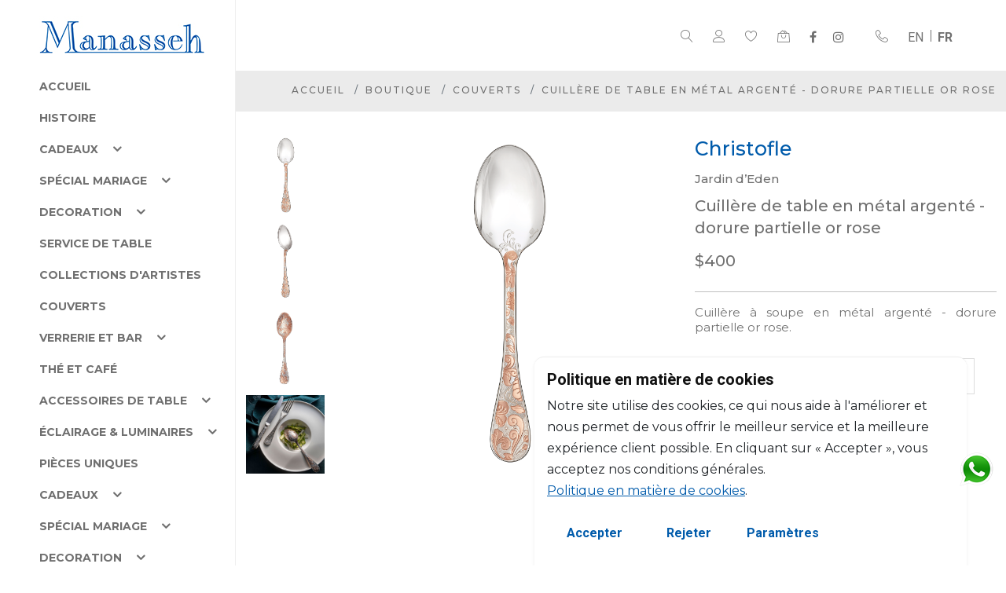

--- FILE ---
content_type: text/html; charset=utf-8
request_url: https://www.manasseh.com.lb/fr/produit/christofle-jardin-d-eden-cuillere-de-table-en-metal-argente-dorure-partielle-or-rose
body_size: 120073
content:


<!DOCTYPE HTML>
<html lang="fr">
<head id="Head1"><meta http-equiv="Content-Type" content="text/html; charset=utf-8" /><meta name="viewport" content="width=device-width, initial-scale=1, maximum-scale=1,user-scalable=0" /><meta name="format-detection" content="telephone=no" /><title>
	Cuillere de table en metal argente - dorure partielle or rose | Shop Christofle
</title><meta content="text/html;charset=utf-8" http-equiv="Content-Type" /><meta content="utf-8" http-equiv="encoding" /><meta name="viewport" content="width=device-width, initial-scale=1.0" /><meta name='description' content='Christofle. christofle-jardin-d-eden-cuillere-de-table-en-metal-argente-dorure-partielle-or-rose. Cuillère de table en métal argenté - dorure partielle or rose. Cuillère à soupe en métal argenté - dorure partielle or rose.'/><meta property="og:type" content="Product" /><meta property="og:image" content="https://www.manasseh.com.lb/catalog/Materials/image/Manasseh-cuillere-table-or-rose-metal-Cristofle-jardin-d-eden.png" /><meta property="og:title" content="Cuillère de table en métal argenté - dorure partielle or rose" /><meta property="og:image:width" content="900" /><meta property="og:image:height" content="900" /><meta property="og:url" content="https://www.manasseh.com.lb/fr/produit/christofle-jardin-d-eden-cuillere-de-table-en-metal-argente-dorure-partielle-or-rose" /><meta property="og:description" content="Christofle. christofle-jardin-d-eden-cuillere-de-table-en-metal-argente-dorure-partielle-or-rose. Cuillère de table en métal argenté - dorure partielle or rose. Cuillère à soupe en métal argenté - dorure partielle or rose." /><link rel="canonical" content="https://www.manasseh.com.lb/fr/produit/christofle-jardin-d-eden-cuillere-de-table-en-metal-argente-dorure-partielle-or-rose"/>
    <!-- SET: FAVICON -->
    <link rel="shortcut icon" href="https://www.manasseh.com.lb/images/favicon.ico"/>
    <!-- END: FAVICON -->
    <!-- Favicon -->
    <link rel="icon" href="../../assets/images/favicon.ico" />
    <!-- CSS

        ============================================ -->
    <!-- Bootstrap Css -->
    <link rel="stylesheet" href="../../assets/css/vendor/bootstrap.min.css" />
    <!-- Icons Css -->
    <link rel="stylesheet" href="../../assets/css/vendor/linearicons.min.css" /><link rel="stylesheet" href="../../assets/css/vendor/fontawesome-all.min.css" />
    <!-- Animation Css -->
    <link rel="stylesheet" href="../../assets/css/plugins/animation.min.css" />
    <!-- Slick Slier Css -->
    <link rel="stylesheet" href="../../assets/css/plugins/slick.min.css" />
    <!-- Magnific Popup CSS -->
    <link rel="stylesheet" href="../../assets/css/plugins/magnific-popup.css" />
    <!-- Easyzoom CSS -->
    <link rel="stylesheet" href="../../assets/css/plugins/easyzoom.css" />


        <script type="text/javascript" src="https://www.manasseh.com.lb/fancybox/jquery.fancybox-1.3.4.pack.js" async></script>
    <link rel="stylesheet" href="../../fancybox/jquery.fancybox-1.3.4.min.css" media="screen" />
    <!-- Main Style CSS -->
    <link rel="stylesheet" href="../../assets/css/style.css" /><link rel="stylesheet" href="../../assets/css/mystyles.css?v=54.22155" />
    <script type="text/javascript">
        function FromEdit() { return false; }
    </script>
    <base href='https://www.manasseh.com.lb/' />
	<!-- Global site tag (gtag.js) - Google Analytics -->
<script async src="https://www.googletagmanager.com/gtag/js?id=G-LR89TJ0XFY"></script>
<script>
  window.dataLayer = window.dataLayer || [];
  function gtag(){dataLayer.push(arguments);}
  gtag('js', new Date());

  gtag('config', 'G-LR89TJ0XFY');
</script><!-- Meta Pixel Code -->
<script>
!function(f,b,e,v,n,t,s)
{if(f.fbq)return;n=f.fbq=function(){n.callMethod?
n.callMethod.apply(n,arguments):n.queue.push(arguments)};
if(!f._fbq)f._fbq=n;n.push=n;n.loaded=!0;n.version='2.0';
n.queue=[];t=b.createElement(e);t.async=!0;
t.src=v;s=b.getElementsByTagName(e)[0];
s.parentNode.insertBefore(t,s)}(window, document,'script',
'https://connect.facebook.net/en_US/fbevents.js');
fbq('init', '544205561159872');
fbq('track', 'PageView');
</script>
<noscript>
    <img height="1" width="1" style="display:none"
         src="https://www.facebook.com/tr?id=544205561159872&ev=PageView&noscript=1" />
</noscript>
<!-- End Meta Pixel Code --></head>
<body onload="ClearEditableObjects();" class="inner-page-catalog">
    <form name="form1" method="post" action="./christofle-jardin-d-eden-cuillere-de-table-en-metal-argente-dorure-partielle-or-rose" id="form1" onsubmit="return false;">
<div>
<input type="hidden" name="__EVENTTARGET" id="__EVENTTARGET" value="" />
<input type="hidden" name="__EVENTARGUMENT" id="__EVENTARGUMENT" value="" />
<input type="hidden" name="__VIEWSTATE" id="__VIEWSTATE" value="/wEPDwUKMTQ3MTM0OTQxNGRk4mqPLPBbXdUxOWGXa3ESfLAQ4/VWMEAyNA1LXzPBCQk=" />
</div>

<script type="text/javascript">
//<![CDATA[
var theForm = document.forms['form1'];
if (!theForm) {
    theForm = document.form1;
}
function __doPostBack(eventTarget, eventArgument) {
    if (!theForm.onsubmit || (theForm.onsubmit() != false)) {
        theForm.__EVENTTARGET.value = eventTarget;
        theForm.__EVENTARGUMENT.value = eventArgument;
        theForm.submit();
    }
}
//]]>
</script>


<script src="/WebResource.axd?d=H3bWzZHRkLBYpfrxUdKsIjLipA5X1R5VX7JNbvkm-mfsOsU3yMyIq9FP63Bz0scW880oscu__6-4DteoC92EbrS2QVfY_FVjWw-Upf9l5Hc1&amp;t=638369138615952268" type="text/javascript"></script>


<script src="/ScriptResource.axd?d=kYYqFDuEGiChf9WQGROaXrMSDSy5DoD2CPQKWV4cA-W-MHRNYrX506vppTIzQQrg9rIKwdyOEZRe0ieXvn218PIzADt3iUJ1tsvdckskLyztZbx5IPxDo3x32NF_IMMcnZbhxw4jAcVHuIuhU8stU_H8QfOzSOsePEivkDKuP2VJWIcjrlE-_Q384TpZQxW_0&amp;t=722fe453" type="text/javascript"></script>
<script type="text/javascript">
//<![CDATA[
if (typeof(Sys) === 'undefined') throw new Error('ASP.NET Ajax client-side framework failed to load.');
//]]>
</script>

<script src="/ScriptResource.axd?d=oO90sy6cqyqTBCVVepBSPuf-hjNRQVHOsHinvEdbxsXG5qiEuDi8SdI0KCy4-tbU_fGGA45sy7QP8ILuE48FcnED7qVPOdhmraHUGDuAsGraPITm58KpxnRCoDIvoYgQBHVNOcqY-xVlCAI0odgFns8wrT5ohiYwCPC9uZyDkplbXSG6segSt1gPeFDuLpuj0&amp;t=722fe453" type="text/javascript"></script>
<script src="https://www.manasseh.com.lb/ScriptService.asmx/jsdebug" type="text/javascript"></script>
<div>

	<input type="hidden" name="__VIEWSTATEGENERATOR" id="__VIEWSTATEGENERATOR" value="35AA4379" />
	<input type="hidden" name="__EVENTVALIDATION" id="__EVENTVALIDATION" value="/wEdAAOCKcgXgU17ZcADd1mSENDO1kzczjGnk8igaNvR/j4ZF/2G7xl/ooY3iUF3qi0Z1YaNpkJVEmNLEYq4t2RZAUdHi6OZ/IEOQ7Utlps+7jx9DQ==" />
</div>
        <script type="text/javascript">
//<![CDATA[
Sys.WebForms.PageRequestManager._initialize('ScriptManager1', 'form1', [], [], [], 90, '');
//]]>
</script>

        <input type="hidden" name="txtskuid" id="txtskuid" />
        <input type="hidden" name="fromwl_hf" id="fromwl_hf" value="0" />
    </form>
    <main id="prod-layout-1" class="wrapper">
        <!--====================  header area ====================-->
<div class="header-area header-area--default  " id="headerarea">
    <!-- Header Bottom Wrap Start -->
    <header class="header-area $header_absolute$ header_height-90 header-sticky isinner">
        <div class="container-fluid container-fluid--cp-60">
            <div class="row d-md-none d-flex mobileband justify-content-end" style="background-color: #ebebeb;">
                <div class="col-auto text-end" >
                    <div class="header-right-items ">
                        <a href="#" data-bs-toggle="modal" data-bs-target="#exampleModal">
                            <i class="icon-user"></i>
                        </a>&nbsp;
                        <a href="wishlist.aspx?lang=fr" class="header-cart">
                                <i class="icon-heart"></i>
                            </a>
                    </div>
                </div>
                <div class="col-auto text-end" style="padding-left:0;">
                    <div class="header-right-items" style="white-space: nowrap;">
                 <a href="PDS.aspx?lang=en&iid=2082&tv=Creation&iid=2082" class="lang">EN</a><a href="javascript:void(0);" class="lang active">FR</a>                           
                    </div>
                </div>
            </div>
            <div class="row align-items-center">
                <div class=" col-2 d-md-none ">
                    <div class="header-right-side justify-content-start text-end">
                        <div class="header-right-items d-block d-lg-none">
                            <a class="mobile-navigation-icon" id="mobile-menu-trigger">
                                <i class="icon-menu"></i>
                            </a>
                        </div>
                    </div>
                </div>

                <div class="col-lg-4 col-md-4 col-8 ">
                    <div class="logo d-block d-lg-none pb-2 logoDesktop">
                        <a href="fr/accueil" class="d-block ml-auto mr-auto mt-1 text-center">
                            <img src="corporate1116/images/4588/logo-manasseh.jpg?width=210" width="210" id="logo" style="max-width: 100%;" alt="logo">
                        </a>
                    </div>
                </div>
                <div class="col-lg-8 col-md-8 col-2 ">
                    <div class="header-right-side text-end">
                        <div class="header-right-items d-block">
                            <a href="javascript:void(0)" class="search-icon" id="search-overlay-trigger">
                                <i class="icon-magnifier"></i>
                            </a>
                        </div>
                        <div class="header-right-items   d-md-block d-none ">
                            <a href="#" data-bs-toggle="modal" data-bs-target="#exampleModal">
                                <i class="icon-user"></i>
                            </a>
                        </div>
                        <div class="header-right-items d-md-block d-none">
                            <a href="wishlist.aspx?lang=fr" class="header-cart">
                                <i class="icon-heart"></i>
                                <span class="item-counter" id="wishlistcount"></span>
                            </a>
                        </div>
                        <div class="header-right-items  d-block">
                            <a href="cart.aspx?lang=fr" class=" header-cart minicart-btn toolbar-btn1 header-icon">
                                <!--href="#miniCart"-->
                                <i class="icon-bag2"></i>
                                <span class="item-counter" id="cart-count"></span>
                            </a>
                        </div>
                        <div class="header-right-items mobile-menu-social-share  d-md-block d-none ">
                            <ul class="social-share">
                                <!-- <li><a class="social_facebook" href="https://www.facebook.com/ManassehLebanon" title="Facebook" target="_blank"></a></li> -->

<li><a class="fa fa-facebook" title="Facebook" target="_blank"  href="https://www.facebook.com/ManassehLebanon" >
</a>
</li>

<!-- <li><a class="social_instagram" href="https://www.instagram.com/manassehlebanon/" title="Instagram" target="_blank"></a></li> -->

<li><a class="fa fa-instagram" title="Instagram" target="_blank"  href="https://www.instagram.com/manassehlebanon/" >
</a>
</li>


                            </ul>
                        </div>

                        <div class="header-right-items   d-md-block d-none ">
                            <a href="tel:009611218555">
                                <i class="icon-telephone"></i>
                            </a>
                        </div>
                        <div class="header-right-items d-md-block d-none  " style="white-space: nowrap;">
                          <a href="PDS.aspx?lang=en&iid=2082&tv=Creation&iid=2082" class="lang">EN</a><a href="javascript:void(0);" class="lang active">FR</a>
                           
                        </div>
                    </div>
                </div>
            </div>
        </div>
    </header>

    <input type="hidden" id="hfSiteId" value="1116" />
    <input type="hidden" id="hfLang" value="fr" />
    <input type="hidden" id="hfpath" value="https://www.manasseh.com.lb/" />
    <!-- Header Bottom Wrap End -->
</div>
<!-- Modal -->
<div class="product-modal-box modal fade" id="prodect-modal" tabindex="-1" role="dialog" data-itemid="">
    <div class="modal-dialog  modal-dialog-centered" role="document">
        <div class="modal-content">
            <div class="modal-header">
                <button type="button" class="close" data-bs-dismiss="modal" aria-label="Close"><span class="icon-cross" aria-hidden="true"></span></button>
            </div>
            <div class="modal-body">
                <div class="site-wrapper-reveal">
                    <div class="single-product-wrap section-space--pt_90 border-bottom">
                        <div class="container" id="modal-content-product">
                        </div>
                    </div>
                </div>
            </div>
        </div>
    </div>
</div>
<!--<div class="wedding-list-box modal fade" id="wedding-list" tabindex="-1" role="dialog" data-itemid="">
    <div class="modal-dialog  modal-dialog-centered" role="document">
        <div class="modal-content">
            <div class="modal-header justify-content-center">
                <h5 class="modal-title">Liste de mariage</h5>
                <div style="position: absolute; top: 5px; right: 15px; padding: 10px;"
                    onclick=" $('#wedding-list').addClass('fade');
    $('#wedding-list').hide();$('.modal-backdrop').hide();">
                    X
                </div>
            </div>
            <div class="modal-body">
                <div class="site-wrapper-reveal">
                    <div class="single-product-wrap">
                        <div class="container d-flex flex-column" id="Div2">
                            <a href="listemarriage.aspx?lang=fr" class="btn btn--lg btn---blue mb-4">Votre Liste</a>
                            <a href="gifts.aspx?pageid=1097&lang=fr" class="btn btn--lg btn---blue mb-4">Envoyer un cadeau</a>
                        </div>
                    </div>
                </div>
            </div>
        </div>
    </div>
</div>-->

<div class="resultDiv alertDesign" style="display: none;">
    <span class="closeAlert" onclick="CloseAlert();">
        <img src="images/close.png?width=20" width="20" alt="close" /></span>
    <div class="resultspan">
    </div>
</div>
<!-- Modal end -->
<!--====================  mobile menu overlay ====================-->
<div class="mobile-menu-overlay" id="mobile-menu-overlay">
    <div class="mobile-menu-overlay__inner">
        <div class="mobile-menu-close-box text-end">
            <span class="mobile-navigation-close-icon" id="mobile-menu-close-trigger"><i class="icon-cross2"></i></span>
        </div>
        <div class="mobile-menu-overlay__body">
            <nav class="offcanvas-navigation">
                <ul>
                    <li class="has-children">
    <a href="fr/accueil" class="hover-style-link  " style="$colorClass$" >Accueil</a>
</li><li class="has-children">
    <a href="fr/a-propos" class="hover-style-link  " style="$colorClass$" >Histoire</a>
</li><li class="has-children">
    <a href="#" class="hover-style-link">Cadeaux
        <span class="menu-expand"><i></i></span></a>
    <ul class="sub-menu">
        <li>
    <a href="ProductsList.aspx?lang=fr&q=occasion,occasion_Wedding" class="hover-style-link">
        <span>Mariage</span></a>
</li><li>
    <a href="ProductsList.aspx?lang=fr&q=occasion,occasion_Corporate_gifts" class="hover-style-link">
        <span>Cadeaux d'entreprise</span></a>
</li><li>
    <a href="ProductsList.aspx?lang=fr&q=occasion,occasion_Baby_gifts" class="hover-style-link">
        <span>Cadeaux pour bébé</span></a>
</li><li>
    <a href="ProductsList.aspx?lang=fr&q=occasion,occasion_For_all_occasions" class="hover-style-link">
        <span>Toutes occasions</span></a>
</li><li>
    <a href="ProductsList.aspx?lang=fr&q=occasion,all" class="hover-style-link">
        <span>Voir tous les articles</span></a>
</li>
    </ul>
</li><li class="has-children">
    <a href="#" class="hover-style-link">Spécial Mariage
        <span class="menu-expand"><i></i></span></a>
    <ul class="sub-menu">
        <li>
    <a href="fr/produits/special-mariage/cadeaux-de-mariage" class="hover-style-link">
        <span>Cadeaux de mariage</span></a>
</li><li>
    <a href="fr/produits/special-mariage/cadeaux-de-retour" class="hover-style-link">
        <span>Cadeaux de retour</span></a>
</li><li>
    <a href="ProductsList.aspx?lang=fr&q=id,85" class="hover-style-link">
        <span>Voir tous les articles</span></a>
</li>
    </ul>
</li><li class="has-children">
    <a href="#" class="hover-style-link">Decoration
        <span class="menu-expand"><i></i></span></a>
    <ul class="sub-menu">
        <li>
    <a href="fr/produits/decoration/vases-et-bols" class="hover-style-link">
        <span>Vases & bols</span></a>
</li><li>
    <a href="fr/produits/decoration/cendriers,-vide-poches-and-petits-plateaux" class="hover-style-link">
        <span>Cendriers, vide-poches & petits plateaux</span></a>
</li><li>
    <a href="fr/produits/decoration/bougies-parfumées" class="hover-style-link">
        <span>Bougies parfumées</span></a>
</li><li>
    <a href="fr/produits/decoration/bougeoirs-and-candélabres-votives" class="hover-style-link">
        <span>Votives, Bougeoirs & Candélabres</span></a>
</li><li>
    <a href="fr/produits/decoration/pièces-décoratives" class="hover-style-link">
        <span>Pièces décoratives</span></a>
</li><li>
    <a href="fr/produits/decoration/cadres" class="hover-style-link">
        <span>Cadres</span></a>
</li><li>
    <a href="ProductsList.aspx?lang=fr&q=id,45" class="hover-style-link">
        <span>Voir tous les articles</span></a>
</li>
    </ul>
</li><li class="has-children">
    <a href="fr/produits/service-de-table" class="hover-style-link  " style="" >Service de table</a>
</li><li class="has-children">
    <a href="fr/produits/editions-artistes" class="hover-style-link  " style="" >Collections d'artistes</a>
</li><li class="has-children">
    <a href="fr/produits/couverts" class="hover-style-link  " style="" >Couverts</a>
</li><li class="has-children">
    <a href="#" class="hover-style-link">Verrerie et Bar
        <span class="menu-expand"><i></i></span></a>
    <ul class="sub-menu">
        <li>
    <a href="fr/produits/verrerie-et-bar/verres-de-table" class="hover-style-link">
        <span>Verres de table</span></a>
</li><li>
    <a href="fr/produits/verrerie-et-bar/verres-de-bar" class="hover-style-link">
        <span>Verres de bar</span></a>
</li><li>
    <a href="fr/produits/verrerie-et-bar/flûtes-et-coupes-à-champagne" class="hover-style-link">
        <span>Flûtes & coupes à champagne</span></a>
</li><li>
    <a href="fr/produits/verrerie-et-bar/seaux-et-glacières" class="hover-style-link">
        <span>Seaux & glacières</span></a>
</li><li>
    <a href="fr/produits/verrerie-et-bar/carafes-et-pichets" class="hover-style-link">
        <span>Carafes & pichets</span></a>
</li><li>
    <a href="fr/produits/verrerie-et-bar/accessoires-de-bar" class="hover-style-link">
        <span>Accessoires de bar</span></a>
</li><li>
    <a href="ProductsList.aspx?lang=fr&q=id,47" class="hover-style-link">
        <span>Voir tous les articles</span></a>
</li>
    </ul>
</li><li class="has-children">
    <a href="fr/produits/thé-et-café" class="hover-style-link  " style="" >Thé et café</a>
</li><li class="has-children">
    <a href="#" class="hover-style-link">Accessoires de table
        <span class="menu-expand"><i></i></span></a>
    <ul class="sub-menu">
        <li>
    <a href="fr/produits/accessoires-de-table/plats-de-service-et-centres-de-table" class="hover-style-link">
        <span>Service & centres de table</span></a>
</li><li>
    <a href="fr/produits/accessoires-de-table/plateaux" class="hover-style-link">
        <span>Plateaux</span></a>
</li><li>
    <a href="fr/produits/accessoires-de-table/autres-accessoires-de-table" class="hover-style-link">
        <span>Autres accessoires de table</span></a>
</li><li>
    <a href="ProductsList.aspx?lang=fr&q=id,54" class="hover-style-link">
        <span>Voir tous les articles</span></a>
</li>
    </ul>
</li><li class="has-children">
    <a href="#" class="hover-style-link">Éclairage & Luminaires
        <span class="menu-expand"><i></i></span></a>
    <ul class="sub-menu">
        <li>
    <a href="fr/produits/éclairage-and-luminaires/lampes-de-table-et-lampadaires" class="hover-style-link">
        <span>Lampes de table & lampadaires</span></a>
</li><li>
    <a href="fr/produits/éclairage-and-luminaires/éléments-mural-et-plafonniers" class="hover-style-link">
        <span>Appliques et plafonniers</span></a>
</li><li>
    <a href="fr/produits/éclairage-and-luminaires/lustres" class="hover-style-link">
        <span>Lustres</span></a>
</li><li>
    <a href="ProductsList.aspx?lang=fr&q=id,52" class="hover-style-link">
        <span>Voir tous les articles</span></a>
</li>
    </ul>
</li><li class="has-children">
    <a href="fr/produits/pièces-uniques" class="hover-style-link  " style="" >Pièces uniques</a>
</li>
<li class="has-children">
    <a href="#" class="hover-style-link">Cadeaux
        <span class="menu-expand"><i></i></span></a>
    <ul class="sub-menu">
        <li>
    <a href="ProductsList.aspx?lang=fr&q=occasion,occasion_Wedding" class="hover-style-link">
        <span>Mariage</span></a>
</li><li>
    <a href="ProductsList.aspx?lang=fr&q=occasion,occasion_Corporate_gifts" class="hover-style-link">
        <span>Cadeaux d'entreprise</span></a>
</li><li>
    <a href="ProductsList.aspx?lang=fr&q=occasion,occasion_Baby_gifts" class="hover-style-link">
        <span>Cadeaux pour bébé</span></a>
</li><li>
    <a href="ProductsList.aspx?lang=fr&q=occasion,occasion_For_all_occasions" class="hover-style-link">
        <span>Toutes occasions</span></a>
</li><li>
    <a href="ProductsList.aspx?lang=fr&q=occasion,all" class="hover-style-link">
        <span>Voir tous les articles</span></a>
</li>
    </ul>
</li>
<li class="has-children">
    <a href="#" class="hover-style-link">Spécial Mariage
        <span class="menu-expand"><i></i></span></a>
    <ul class="sub-menu">
        <li>
    <a href="fr/produits/special-mariage/cadeaux-de-mariage" class="hover-style-link">
        <span>Cadeaux de mariage</span></a>
</li><li>
    <a href="fr/produits/special-mariage/cadeaux-de-retour" class="hover-style-link">
        <span>Cadeaux de retour</span></a>
</li><li>
    <a href="ProductsList.aspx?lang=fr&q=id,85" class="hover-style-link">
        <span>Voir tous les articles</span></a>
</li>
    </ul>
</li><li class="has-children">
    <a href="#" class="hover-style-link">Decoration
        <span class="menu-expand"><i></i></span></a>
    <ul class="sub-menu">
        <li>
    <a href="fr/produits/decoration/vases-et-bols" class="hover-style-link">
        <span>Vases & bols</span></a>
</li><li>
    <a href="fr/produits/decoration/cendriers,-vide-poches-and-petits-plateaux" class="hover-style-link">
        <span>Cendriers, vide-poches & petits plateaux</span></a>
</li><li>
    <a href="fr/produits/decoration/bougies-parfumées" class="hover-style-link">
        <span>Bougies parfumées</span></a>
</li><li>
    <a href="fr/produits/decoration/bougeoirs-and-candélabres-votives" class="hover-style-link">
        <span>Votives, Bougeoirs & Candélabres</span></a>
</li><li>
    <a href="fr/produits/decoration/pièces-décoratives" class="hover-style-link">
        <span>Pièces décoratives</span></a>
</li><li>
    <a href="fr/produits/decoration/cadres" class="hover-style-link">
        <span>Cadres</span></a>
</li><li>
    <a href="ProductsList.aspx?lang=fr&q=id,45" class="hover-style-link">
        <span>Voir tous les articles</span></a>
</li>
    </ul>
</li><li class="has-children">
    <a href="fr/produits/service-de-table" class="hover-style-link  " style="" >Service de table</a>
</li><li class="has-children">
    <a href="fr/produits/editions-artistes" class="hover-style-link  " style="" >Collections d'artistes</a>
</li><li class="has-children">
    <a href="fr/produits/couverts" class="hover-style-link  " style="" >Couverts</a>
</li><li class="has-children">
    <a href="#" class="hover-style-link">Verrerie et Bar
        <span class="menu-expand"><i></i></span></a>
    <ul class="sub-menu">
        <li>
    <a href="fr/produits/verrerie-et-bar/verres-de-table" class="hover-style-link">
        <span>Verres de table</span></a>
</li><li>
    <a href="fr/produits/verrerie-et-bar/verres-de-bar" class="hover-style-link">
        <span>Verres de bar</span></a>
</li><li>
    <a href="fr/produits/verrerie-et-bar/flûtes-et-coupes-à-champagne" class="hover-style-link">
        <span>Flûtes & coupes à champagne</span></a>
</li><li>
    <a href="fr/produits/verrerie-et-bar/seaux-et-glacières" class="hover-style-link">
        <span>Seaux & glacières</span></a>
</li><li>
    <a href="fr/produits/verrerie-et-bar/carafes-et-pichets" class="hover-style-link">
        <span>Carafes & pichets</span></a>
</li><li>
    <a href="fr/produits/verrerie-et-bar/accessoires-de-bar" class="hover-style-link">
        <span>Accessoires de bar</span></a>
</li><li>
    <a href="ProductsList.aspx?lang=fr&q=id,47" class="hover-style-link">
        <span>Voir tous les articles</span></a>
</li>
    </ul>
</li><li class="has-children">
    <a href="fr/produits/thé-et-café" class="hover-style-link  " style="" >Thé et café</a>
</li><li class="has-children">
    <a href="#" class="hover-style-link">Accessoires de table
        <span class="menu-expand"><i></i></span></a>
    <ul class="sub-menu">
        <li>
    <a href="fr/produits/accessoires-de-table/plats-de-service-et-centres-de-table" class="hover-style-link">
        <span>Service & centres de table</span></a>
</li><li>
    <a href="fr/produits/accessoires-de-table/plateaux" class="hover-style-link">
        <span>Plateaux</span></a>
</li><li>
    <a href="fr/produits/accessoires-de-table/autres-accessoires-de-table" class="hover-style-link">
        <span>Autres accessoires de table</span></a>
</li><li>
    <a href="ProductsList.aspx?lang=fr&q=id,54" class="hover-style-link">
        <span>Voir tous les articles</span></a>
</li>
    </ul>
</li><li class="has-children">
    <a href="#" class="hover-style-link">Éclairage & Luminaires
        <span class="menu-expand"><i></i></span></a>
    <ul class="sub-menu">
        <li>
    <a href="fr/produits/éclairage-and-luminaires/lampes-de-table-et-lampadaires" class="hover-style-link">
        <span>Lampes de table & lampadaires</span></a>
</li><li>
    <a href="fr/produits/éclairage-and-luminaires/éléments-mural-et-plafonniers" class="hover-style-link">
        <span>Appliques et plafonniers</span></a>
</li><li>
    <a href="fr/produits/éclairage-and-luminaires/lustres" class="hover-style-link">
        <span>Lustres</span></a>
</li><li>
    <a href="ProductsList.aspx?lang=fr&q=id,52" class="hover-style-link">
        <span>Voir tous les articles</span></a>
</li>
    </ul>
</li><li class="has-children">
    <a href="fr/produits/pièces-uniques" class="hover-style-link  " style="" >Pièces uniques</a>
</li>
<li class="has-children">
    <a href="fr/liste-de-marriage" class="hover-style-link  " style="$colorClass$" >Liste de mariage</a>
</li><li class="has-children">
    <a href="fr/contactez-nous" class="hover-style-link  " style="$colorClass$" >Contactez-nous</a>
</li>
                    <!--<li class="hideondesktop"><a href="wishlist.aspx?lang=fr">
                        <i class="icon-heart"></i>&nbsp;Wishlist
                    </a></li>
                    <li class="hideondesktop"><a href="PDS.aspx?lang=en&iid=2082&tv=Creation&iid=2082" class="lang">EN</a><a href="javascript:void(0);" class="lang active">FR</a></li>-->
                </ul>
            </nav>

        </div>
    </div>
</div>
<!--====================  End of mobile menu overlay  ====================-->
<!--====================  End of header area  ====================-->
<div class="desktop-button-toggle-menu shadow d-none"
    onclick="
    $('.header-left-sidebar').toggleClass('hiddensidebar');
    $('.page-template-template-home-left-sidebar').toggleClass('hidden_sidebar');
    $('.desktop-button-toggle-menu').toggleClass('hidden_button_sidebar');
    $('.logoDesktop').toggleClass('showimglogo');
    ">
    <img src="images/arrow-prev.png?width=30&height=30&mode=pad" alt="hide-menu" class="imghide" title="hide-menu" />
    <img src="images/arrow-next.png?width=30&height=30&mode=pad" alt="show-menu" class="imgshow" title="show-menu" />
</div>

<div class="header-left-sidebar " style="transition: all 1s;">
    <div class="header-left-sidebar__content">
        <div class="header-left-sidebar__content-header">
        </div>
        <div class="header-left-sidebar__content-body">
            <div class="logo">
                <a href="fr/accueil">
                    <img src="corporate1116/images/4588/logo-manasseh.jpg" id="logo2" alt="logo"></a>
            </div>
            <div class="mobile-menu-overlay__body ps-0 pe-0 pt-2">
                <nav class="offcanvas-navigation">
                    <ul>
                        <li class="has-children">
    <a href="fr/accueil" class="hover-style-link  " style="$colorClass$" >Accueil</a>
</li><li class="has-children">
    <a href="fr/a-propos" class="hover-style-link  " style="$colorClass$" >Histoire</a>
</li><li class="has-children">
    <a href="#" class="hover-style-link">Cadeaux
        <span class="menu-expand"><i></i></span></a>
    <ul class="sub-menu">
        <li>
    <a href="ProductsList.aspx?lang=fr&q=occasion,occasion_Wedding" class="hover-style-link">
        <span>Mariage</span></a>
</li><li>
    <a href="ProductsList.aspx?lang=fr&q=occasion,occasion_Corporate_gifts" class="hover-style-link">
        <span>Cadeaux d'entreprise</span></a>
</li><li>
    <a href="ProductsList.aspx?lang=fr&q=occasion,occasion_Baby_gifts" class="hover-style-link">
        <span>Cadeaux pour bébé</span></a>
</li><li>
    <a href="ProductsList.aspx?lang=fr&q=occasion,occasion_For_all_occasions" class="hover-style-link">
        <span>Toutes occasions</span></a>
</li><li>
    <a href="ProductsList.aspx?lang=fr&q=occasion,all" class="hover-style-link">
        <span>Voir tous les articles</span></a>
</li>
    </ul>
</li><li class="has-children">
    <a href="#" class="hover-style-link">Spécial Mariage
        <span class="menu-expand"><i></i></span></a>
    <ul class="sub-menu">
        <li>
    <a href="fr/produits/special-mariage/cadeaux-de-mariage" class="hover-style-link">
        <span>Cadeaux de mariage</span></a>
</li><li>
    <a href="fr/produits/special-mariage/cadeaux-de-retour" class="hover-style-link">
        <span>Cadeaux de retour</span></a>
</li><li>
    <a href="ProductsList.aspx?lang=fr&q=id,85" class="hover-style-link">
        <span>Voir tous les articles</span></a>
</li>
    </ul>
</li><li class="has-children">
    <a href="#" class="hover-style-link">Decoration
        <span class="menu-expand"><i></i></span></a>
    <ul class="sub-menu">
        <li>
    <a href="fr/produits/decoration/vases-et-bols" class="hover-style-link">
        <span>Vases & bols</span></a>
</li><li>
    <a href="fr/produits/decoration/cendriers,-vide-poches-and-petits-plateaux" class="hover-style-link">
        <span>Cendriers, vide-poches & petits plateaux</span></a>
</li><li>
    <a href="fr/produits/decoration/bougies-parfumées" class="hover-style-link">
        <span>Bougies parfumées</span></a>
</li><li>
    <a href="fr/produits/decoration/bougeoirs-and-candélabres-votives" class="hover-style-link">
        <span>Votives, Bougeoirs & Candélabres</span></a>
</li><li>
    <a href="fr/produits/decoration/pièces-décoratives" class="hover-style-link">
        <span>Pièces décoratives</span></a>
</li><li>
    <a href="fr/produits/decoration/cadres" class="hover-style-link">
        <span>Cadres</span></a>
</li><li>
    <a href="ProductsList.aspx?lang=fr&q=id,45" class="hover-style-link">
        <span>Voir tous les articles</span></a>
</li>
    </ul>
</li><li class="has-children">
    <a href="fr/produits/service-de-table" class="hover-style-link  " style="" >Service de table</a>
</li><li class="has-children">
    <a href="fr/produits/editions-artistes" class="hover-style-link  " style="" >Collections d'artistes</a>
</li><li class="has-children">
    <a href="fr/produits/couverts" class="hover-style-link  " style="" >Couverts</a>
</li><li class="has-children">
    <a href="#" class="hover-style-link">Verrerie et Bar
        <span class="menu-expand"><i></i></span></a>
    <ul class="sub-menu">
        <li>
    <a href="fr/produits/verrerie-et-bar/verres-de-table" class="hover-style-link">
        <span>Verres de table</span></a>
</li><li>
    <a href="fr/produits/verrerie-et-bar/verres-de-bar" class="hover-style-link">
        <span>Verres de bar</span></a>
</li><li>
    <a href="fr/produits/verrerie-et-bar/flûtes-et-coupes-à-champagne" class="hover-style-link">
        <span>Flûtes & coupes à champagne</span></a>
</li><li>
    <a href="fr/produits/verrerie-et-bar/seaux-et-glacières" class="hover-style-link">
        <span>Seaux & glacières</span></a>
</li><li>
    <a href="fr/produits/verrerie-et-bar/carafes-et-pichets" class="hover-style-link">
        <span>Carafes & pichets</span></a>
</li><li>
    <a href="fr/produits/verrerie-et-bar/accessoires-de-bar" class="hover-style-link">
        <span>Accessoires de bar</span></a>
</li><li>
    <a href="ProductsList.aspx?lang=fr&q=id,47" class="hover-style-link">
        <span>Voir tous les articles</span></a>
</li>
    </ul>
</li><li class="has-children">
    <a href="fr/produits/thé-et-café" class="hover-style-link  " style="" >Thé et café</a>
</li><li class="has-children">
    <a href="#" class="hover-style-link">Accessoires de table
        <span class="menu-expand"><i></i></span></a>
    <ul class="sub-menu">
        <li>
    <a href="fr/produits/accessoires-de-table/plats-de-service-et-centres-de-table" class="hover-style-link">
        <span>Service & centres de table</span></a>
</li><li>
    <a href="fr/produits/accessoires-de-table/plateaux" class="hover-style-link">
        <span>Plateaux</span></a>
</li><li>
    <a href="fr/produits/accessoires-de-table/autres-accessoires-de-table" class="hover-style-link">
        <span>Autres accessoires de table</span></a>
</li><li>
    <a href="ProductsList.aspx?lang=fr&q=id,54" class="hover-style-link">
        <span>Voir tous les articles</span></a>
</li>
    </ul>
</li><li class="has-children">
    <a href="#" class="hover-style-link">Éclairage & Luminaires
        <span class="menu-expand"><i></i></span></a>
    <ul class="sub-menu">
        <li>
    <a href="fr/produits/éclairage-and-luminaires/lampes-de-table-et-lampadaires" class="hover-style-link">
        <span>Lampes de table & lampadaires</span></a>
</li><li>
    <a href="fr/produits/éclairage-and-luminaires/éléments-mural-et-plafonniers" class="hover-style-link">
        <span>Appliques et plafonniers</span></a>
</li><li>
    <a href="fr/produits/éclairage-and-luminaires/lustres" class="hover-style-link">
        <span>Lustres</span></a>
</li><li>
    <a href="ProductsList.aspx?lang=fr&q=id,52" class="hover-style-link">
        <span>Voir tous les articles</span></a>
</li>
    </ul>
</li><li class="has-children">
    <a href="fr/produits/pièces-uniques" class="hover-style-link  " style="" >Pièces uniques</a>
</li>
<li class="has-children">
    <a href="#" class="hover-style-link">Cadeaux
        <span class="menu-expand"><i></i></span></a>
    <ul class="sub-menu">
        <li>
    <a href="ProductsList.aspx?lang=fr&q=occasion,occasion_Wedding" class="hover-style-link">
        <span>Mariage</span></a>
</li><li>
    <a href="ProductsList.aspx?lang=fr&q=occasion,occasion_Corporate_gifts" class="hover-style-link">
        <span>Cadeaux d'entreprise</span></a>
</li><li>
    <a href="ProductsList.aspx?lang=fr&q=occasion,occasion_Baby_gifts" class="hover-style-link">
        <span>Cadeaux pour bébé</span></a>
</li><li>
    <a href="ProductsList.aspx?lang=fr&q=occasion,occasion_For_all_occasions" class="hover-style-link">
        <span>Toutes occasions</span></a>
</li><li>
    <a href="ProductsList.aspx?lang=fr&q=occasion,all" class="hover-style-link">
        <span>Voir tous les articles</span></a>
</li>
    </ul>
</li>
<li class="has-children">
    <a href="#" class="hover-style-link">Spécial Mariage
        <span class="menu-expand"><i></i></span></a>
    <ul class="sub-menu">
        <li>
    <a href="fr/produits/special-mariage/cadeaux-de-mariage" class="hover-style-link">
        <span>Cadeaux de mariage</span></a>
</li><li>
    <a href="fr/produits/special-mariage/cadeaux-de-retour" class="hover-style-link">
        <span>Cadeaux de retour</span></a>
</li><li>
    <a href="ProductsList.aspx?lang=fr&q=id,85" class="hover-style-link">
        <span>Voir tous les articles</span></a>
</li>
    </ul>
</li><li class="has-children">
    <a href="#" class="hover-style-link">Decoration
        <span class="menu-expand"><i></i></span></a>
    <ul class="sub-menu">
        <li>
    <a href="fr/produits/decoration/vases-et-bols" class="hover-style-link">
        <span>Vases & bols</span></a>
</li><li>
    <a href="fr/produits/decoration/cendriers,-vide-poches-and-petits-plateaux" class="hover-style-link">
        <span>Cendriers, vide-poches & petits plateaux</span></a>
</li><li>
    <a href="fr/produits/decoration/bougies-parfumées" class="hover-style-link">
        <span>Bougies parfumées</span></a>
</li><li>
    <a href="fr/produits/decoration/bougeoirs-and-candélabres-votives" class="hover-style-link">
        <span>Votives, Bougeoirs & Candélabres</span></a>
</li><li>
    <a href="fr/produits/decoration/pièces-décoratives" class="hover-style-link">
        <span>Pièces décoratives</span></a>
</li><li>
    <a href="fr/produits/decoration/cadres" class="hover-style-link">
        <span>Cadres</span></a>
</li><li>
    <a href="ProductsList.aspx?lang=fr&q=id,45" class="hover-style-link">
        <span>Voir tous les articles</span></a>
</li>
    </ul>
</li><li class="has-children">
    <a href="fr/produits/service-de-table" class="hover-style-link  " style="" >Service de table</a>
</li><li class="has-children">
    <a href="fr/produits/editions-artistes" class="hover-style-link  " style="" >Collections d'artistes</a>
</li><li class="has-children">
    <a href="fr/produits/couverts" class="hover-style-link  " style="" >Couverts</a>
</li><li class="has-children">
    <a href="#" class="hover-style-link">Verrerie et Bar
        <span class="menu-expand"><i></i></span></a>
    <ul class="sub-menu">
        <li>
    <a href="fr/produits/verrerie-et-bar/verres-de-table" class="hover-style-link">
        <span>Verres de table</span></a>
</li><li>
    <a href="fr/produits/verrerie-et-bar/verres-de-bar" class="hover-style-link">
        <span>Verres de bar</span></a>
</li><li>
    <a href="fr/produits/verrerie-et-bar/flûtes-et-coupes-à-champagne" class="hover-style-link">
        <span>Flûtes & coupes à champagne</span></a>
</li><li>
    <a href="fr/produits/verrerie-et-bar/seaux-et-glacières" class="hover-style-link">
        <span>Seaux & glacières</span></a>
</li><li>
    <a href="fr/produits/verrerie-et-bar/carafes-et-pichets" class="hover-style-link">
        <span>Carafes & pichets</span></a>
</li><li>
    <a href="fr/produits/verrerie-et-bar/accessoires-de-bar" class="hover-style-link">
        <span>Accessoires de bar</span></a>
</li><li>
    <a href="ProductsList.aspx?lang=fr&q=id,47" class="hover-style-link">
        <span>Voir tous les articles</span></a>
</li>
    </ul>
</li><li class="has-children">
    <a href="fr/produits/thé-et-café" class="hover-style-link  " style="" >Thé et café</a>
</li><li class="has-children">
    <a href="#" class="hover-style-link">Accessoires de table
        <span class="menu-expand"><i></i></span></a>
    <ul class="sub-menu">
        <li>
    <a href="fr/produits/accessoires-de-table/plats-de-service-et-centres-de-table" class="hover-style-link">
        <span>Service & centres de table</span></a>
</li><li>
    <a href="fr/produits/accessoires-de-table/plateaux" class="hover-style-link">
        <span>Plateaux</span></a>
</li><li>
    <a href="fr/produits/accessoires-de-table/autres-accessoires-de-table" class="hover-style-link">
        <span>Autres accessoires de table</span></a>
</li><li>
    <a href="ProductsList.aspx?lang=fr&q=id,54" class="hover-style-link">
        <span>Voir tous les articles</span></a>
</li>
    </ul>
</li><li class="has-children">
    <a href="#" class="hover-style-link">Éclairage & Luminaires
        <span class="menu-expand"><i></i></span></a>
    <ul class="sub-menu">
        <li>
    <a href="fr/produits/éclairage-and-luminaires/lampes-de-table-et-lampadaires" class="hover-style-link">
        <span>Lampes de table & lampadaires</span></a>
</li><li>
    <a href="fr/produits/éclairage-and-luminaires/éléments-mural-et-plafonniers" class="hover-style-link">
        <span>Appliques et plafonniers</span></a>
</li><li>
    <a href="fr/produits/éclairage-and-luminaires/lustres" class="hover-style-link">
        <span>Lustres</span></a>
</li><li>
    <a href="ProductsList.aspx?lang=fr&q=id,52" class="hover-style-link">
        <span>Voir tous les articles</span></a>
</li>
    </ul>
</li><li class="has-children">
    <a href="fr/produits/pièces-uniques" class="hover-style-link  " style="" >Pièces uniques</a>
</li>
<li class="has-children">
    <a href="fr/liste-de-marriage" class="hover-style-link  " style="$colorClass$" >Liste de mariage</a>
</li><li class="has-children">
    <a href="fr/contactez-nous" class="hover-style-link  " style="$colorClass$" >Contactez-nous</a>
</li>
                    </ul>
                </nav>
            </div>
        </div>
        <div class="header-left-sidebar__content-footer"></div>
    </div>
</div>

<div style="display: none">
    <div id="sitelogo_0" placeholderid='sitelogo_0' savedvalue="corporate1116/images/4588/logo-manasseh.jpg@@fr/accueil@@logo" edittitle="Logo" objecttype='singlelinkimage' iseditable='1'
        extraproperties="imgsrcsitelogo_0,imglinksitelogo_0,imgaltsitelogo_0">
    </div>
</div>

        <div class="page-template-template-home-left-sidebar">
            <div class="site-wrapper-reveal">
                <!-- breadcrumb-area start -->
<div class="breadcrumb-area">
    <div class="container">
        <div class="row">
            <div class="col-12">
                <div class="row breadcrumb_box  align-items-center">
                 <!--   <div class="col-lg-12 text-center">
                        <h2 class="breadcrumb-title">$titleq$</h2>
                    </div>     -->              
                    <div class="col-lg-12 align-self-end">
                        <ul class="breadcrumb-list text-center text-sm-end">
                            <li class="breadcrumb-item"><a href="default.aspx">Accueil</a></li>
                            <li class="breadcrumb-item $nodispl$"><a href="javascript:void(0);">Boutique</a></li>
                            <li class="breadcrumb-item $nodispl$"><a href="ProductsList.aspx?lang=fr&q=categoryid,71">Couverts</a></li>
                        <li class="breadcrumb-item">Cuillère de table en métal argenté - dorure partielle or rose</li>
                        </ul>
                        <!-- breadcrumb-list end -->
                    </div>
                </div>
            </div>
        </div>
    </div>
</div>
<!-- breadcrumb-area end -->
<div class="site-wrapper-reveal">
    <div class="single-product-wrap section-space--pt_30 border-bottom">
        <div class="container">
            <div class="row">
    <div class="col-lg-7 col-md-6 col-sm-12 col-xs-12">
        <!-- Product Details Left -->
        <div class="product-details-left">
            
            <div class="product-details-images-2 slider-lg-image-2">
   <div class="easyzoom-style">
    <div class="easyzoom easyzoom--overlay" title='Cuillère de table en métal argenté - dorure partielle or rose' small-title='$designer$'>
        <a href="https://www.manasseh.com.lb/catalog/Materials/image/Manasseh-cuillere-table-or-rose-metal-Cristofle-jardin-d-eden.png" class="poppu-img">
            <img data-src="https://www.manasseh.com.lb/catalog/Materials/image/Manasseh-cuillere-table-or-rose-metal-Cristofle-jardin-d-eden.png" loading="lazy" class="img-fluid" alt="Cuillère de table en métal argenté - dorure partielle or rose">
        </a>
    </div>
</div><div class="easyzoom-style">
    <div class="easyzoom easyzoom--overlay" title='Cuillère de table en métal argenté - dorure partielle or rose' small-title='$designer$'>
        <a href="https://www.manasseh.com.lb/catalog/Materials/image/Manasseh-cuillere-table-or-rose-metal-Cristofle-jardin-d-eden-1.png" class="poppu-img">
            <img data-src="https://www.manasseh.com.lb/catalog/Materials/image/Manasseh-cuillere-table-or-rose-metal-Cristofle-jardin-d-eden-1.png" loading="lazy" class="img-fluid" alt="Cuillère de table en métal argenté - dorure partielle or rose">
        </a>
    </div>
</div><div class="easyzoom-style">
    <div class="easyzoom easyzoom--overlay" title='Cuillère de table en métal argenté - dorure partielle or rose' small-title='$designer$'>
        <a href="https://www.manasseh.com.lb/catalog/Materials/image/Manasseh-cuillere-table-or-rose-metal-Cristofle-jardin-d-eden-2.png" class="poppu-img">
            <img data-src="https://www.manasseh.com.lb/catalog/Materials/image/Manasseh-cuillere-table-or-rose-metal-Cristofle-jardin-d-eden-2.png" loading="lazy" class="img-fluid" alt="Cuillère de table en métal argenté - dorure partielle or rose">
        </a>
    </div>
</div><div class="easyzoom-style">
    <div class="easyzoom easyzoom--overlay" title='Cuillère de table en métal argenté - dorure partielle or rose' small-title='$designer$'>
        <a href="https://www.manasseh.com.lb/catalog/Materials/image/Manasseh-cuillere-table-or-rose-metal-Cristofle-jardin-d-eden-3.png" class="poppu-img">
            <img data-src="https://www.manasseh.com.lb/catalog/Materials/image/Manasseh-cuillere-table-or-rose-metal-Cristofle-jardin-d-eden-3.png" loading="lazy" class="img-fluid" alt="Cuillère de table en métal argenté - dorure partielle or rose">
        </a>
    </div>
</div>
</div>
<div class="product-details-thumbs-2 slider-thumbs-2">
    
<div class="sm-image"><img width=100 height=100 src="https://www.manasseh.com.lb/catalog/Materials/image/Manasseh-cuillere-table-or-rose-metal-Cristofle-jardin-d-eden.png" alt="Cuillère de table en métal argenté - dorure partielle or rose"></div>
<div class="sm-image"><img width=100 height=100 src="https://www.manasseh.com.lb/catalog/Materials/image/Manasseh-cuillere-table-or-rose-metal-Cristofle-jardin-d-eden-1.png" alt="Cuillère de table en métal argenté - dorure partielle or rose"></div>
<div class="sm-image"><img width=100 height=100 src="https://www.manasseh.com.lb/catalog/Materials/image/Manasseh-cuillere-table-or-rose-metal-Cristofle-jardin-d-eden-2.png" alt="Cuillère de table en métal argenté - dorure partielle or rose"></div>
<div class="sm-image"><img width=100 height=100 src="https://www.manasseh.com.lb/catalog/Materials/image/Manasseh-cuillere-table-or-rose-metal-Cristofle-jardin-d-eden-3.png" alt="Cuillère de table en métal argenté - dorure partielle or rose"></div>
</div>
        </div>
        <!--// Product Details Left -->
    </div>
    <div class="col-lg-5 col-md-6 col-sm-12 col-xs-12">
        <div class="product-details-content" style="font-family: 'Montserrat', sans-serif;">
            <h3 style="color: #005BAB !important; font-size: 25px !important; " class="font-weight--reguler mb-10">Christofle</h3>
            <h2 style="color: rgb(112,112,112); font-size: 15px !important; " class="font-weight--reguler mb-10">Jardin d’Eden</h2>
            <h2 style="color: rgb(112,112,112); " class="font-weight--reguler mb-10">Cuillère de table en métal argenté - dorure partielle or rose</h2>
            <!--<div class="quickview-ratting-review mb-10">
                <div class="quickview-ratting-wrap">
                    <div class="quickview-ratting">
                        <i class="yellow icon_star"></i>
                        <i class="yellow icon_star"></i>
                        <i class="yellow icon_star"></i>
                        <i class="yellow icon_star"></i>
                        <i class="yellow icon_star"></i>
                    </div>
                    <a href="#">2 customer review</a>
                </div>
            </div>-->

            <h3 class="price"><span class="new-price">$400</span></h3>
            <div class="stock in-stock mt-10">
                <p> <span></span></p>
            </div>
            <div class="quickview-peragraph mt-10">
                <p><hr class="divider-2"><div class="product-description"><p>Cuillère à soupe en métal argenté - dorure partielle or rose.</p></div></p>
            </div>
            <div class="quickview-action-wrap mt-30">
                <div class="quickview-cart-box">
                    <div class="quickview-quality ">
                        <div class="cart-plus-minus">
                            <input class="cart-plus-minus-box" type="text" name="qtybutton" value="1" onkeypress="return isNumber(event)" maxqty="2" id="quantity-input">
                        </div>
                    </div>
                    <div class="quickview-button">
                        <div class="quickview-cart button $spancolor$"> <a href="javascript:addtocart('2082','quantity-input',false);void(0);" style="line-height: 43px;" class="btn--lg btn--blue font-weight--reguler text-white">Ajouter au panier</a></div>

                        <div class="quickview-wishlist button">
                            <a id="wl2082" href="javascript:addtowishlist('2082');void(0);" title="Add to Wishlist"><i class="fa fa-heart-o"></i></a>
                        </div>
                    </div>
                </div>
            </div>
            <div class="product_meta mt-30">
                <div class="sku_wrapper item_meta">
                    <span class="label">Code: </span>
                    <span class="sku">0454002 </span>
                </div>
                <div class="posted_in item_meta">
                    <span class="label">Cat&eacute;gories: </span><a href="ProductsList.aspx?lang=fr&q=brand,brand_christofle">Christofle</a>, <a href="ProductsList.aspx?lang=fr&q=categoryid,71">Couverts</a>
                </div>
                
            </div>
            <div class="product_socials section-space--mt_60">
                <span class="label">Partager ce produit:</span>
                <ul class="helendo-social-share socials-inline">
                    <li><a class="share-twitter helendo-twitter" href="javascript:window.open('https://twitter.com/intent/tweet?url=https://www.manasseh.com.lb/fr/produit/christofle-jardin-d-eden-cuillere-de-table-en-metal-argente-dorure-partielle-or-rose', 'Share on Twitter', 'width=500,height=250');void(0);" title="Share on Twitter"><i class="social_twitter"></i></a></li>
                    <li>
                        <a class="share-facebook helendo-facebook" href="javascript:window.open('https://www.facebook.com/sharer/sharer.php?u=https://www.manasseh.com.lb/fr/produit/christofle-jardin-d-eden-cuillere-de-table-en-metal-argente-dorure-partielle-or-rose','Share on Facebook', 'width=500,height=250');void(0);" title="Share on facebook">
                            <i class="social_facebook"></i>
                        </a>
                    </li>
                    <li>
                        <a class="share-pinterest helendo-pinterest" href="javascript:window.open('http://pinterest.com/pin/create/button/?url=https://www.manasseh.com.lb/fr/produit/christofle-jardin-d-eden-cuillere-de-table-en-metal-argente-dorure-partielle-or-rose&media=https://www.manasseh.com.lb/catalog/Materials/image/Manasseh-cuillere-table-or-rose-metal-Cristofle-jardin-d-eden.png','Pin it','width=500,height=500');void(0);"><i class="social_pinterest"></i></a>
                    </li>
                    <!-- <li>
                        <a class="share-linkedin helendo-linkedin" href="#" target="_blank"><i class="social_linkedin"></i></a>
                    </li>-->
                </ul>
            </div>
        </div>
    </div>
</div>
<div class="row">
    <div class="col-12">
        <div class="product-details-tab pt-3">
            <ul role="tablist" class=" nav">
                <li class="active" role="presentation">
    <a data-bs-toggle="tab" role="tab" href="#caractéristiques" class="active">Caractéristiques</a>
</li>
                <!--  <li role="presentation">
                      <a data-bs-toggle="tab" role="tab" href="#reviews">Reviews</a>
                  </li>-->
            </ul>
        </div>
    </div>
    <div class="col-12">
        <div class="product_details_tab_content tab-content mt-0">
            <div class="product_tab_content tab-pane " id="description" role="tabpanel">
    <div class="product_description_wrap">
    	
    </div>
</div><div class="product_tab_content tab-pane active" id="caractéristiques" role="tabpanel">
    <div class="pro_feature table-responsive">
        <table class="table  shop-table">
            <tbody>
               <tr><th>Marque</th><td>Christofle</td></tr><tr><th>Collection</th><td>Jardin d’Eden</td></tr><tr><th>Designer</th><td>Marcel Wanders</td></tr><tr><th>Matériau</th><td>Métal Argenté</td></tr>
            </tbody>
        </table>
    </div>
</div>
            <!--   <div class="product_tab_content tab-pane" id="reviews" role="tabpanel">

                   <div class="rating_wrap mb-30">
                       <h4 class="rating-title-2">Be the first to review “Wooden chair”</h4>
                       <p>Your rating</p>
                       <div class="rating_list">
                           <div class="product-rating d-flex">
                               <i class="yellow icon_star"></i>
                               <i class="yellow icon_star"></i>
                               <i class="yellow icon_star"></i>
                               <i class="yellow icon_star"></i>
                               <i class="yellow icon_star"></i>
                           </div>
                       </div>
                   </div>
                   <div class="comments-area comments-reply-area">
                       <div class="row">
                           <div class="col-lg-12">
                               <form action="#" class="comment-form-area">
                                   <p class="comment-form-comment">
                                       <label>Your review *</label>
                                       <textarea class="comment-notes" required="required"></textarea>
                                   </p>
                                   <div class="comment-input">
                                       <p class="comment-form-author">
                                           <label>Name <span class="required">*</span></label>
                                           <input type="text" required="required" name="Name">
                                       </p>
                                       <p class="comment-form-email">
                                           <label>Email <span class="required">*</span></label>
                                           <input type="text" required="required" name="email">
                                       </p>
                                   </div>
                                   <div class="comment-form-submit">
                                       <input type="submit" value="Submit" class="comment-submit">
                                   </div>
                               </form>
                           </div>
                       </div>
                   </div>
               </div>-->
        </div>
    </div>
</div>
<div class="related-products section-space--ptb_90">
    <div class="row">
        <div class="col-lg-12">
            <div class="section-title text-center mb-30">
                <h4>A découvrir également dans la collection</h4>
            </div>
        </div>
    </div>
    <div class="product-details-slider-active">
        <div class="col-lg-3 col-md-3 col-6  mb-4 pb-4">
    <div class="single-product-item text-center position-relative pb-4 h-100">
        <div class="products-images">
            <a href="PDS.aspx?lang=fr&iid=1893" class="product-thumbnail">
                <img data-src="https://www.manasseh.com.lb/catalog/Materials/image/04253006-1.jpg?width=400&height=400&mode=crop" loading="lazy" class="img-fluid" alt="Presse papier" width="300" height="300">
                 
            </a>
            <div class="product-actions">
                <!--<a href="#" data-bs-toggle="modal" data-bs-target="#prodect-modal" data-itemid="1893"><i class="p-icon icon-plus"></i><span class="tool-tip">D&eacute;couvrir</span></a>-->
                <a href="PDS.aspx?lang=fr&iid=1893"><i class="p-icon icon-plus"></i><span class="tool-tip">D&eacute;couvrir</span></a>
                <a href="javascript:addtocart('1893','1',false);void(0);"><i class="p-icon icon-bag2"></i><span class="tool-tip">Ajouter au panier</span></a>
                
                <a href="javascript:addtowishlist('1893');void(0);"  id="wl1893"><i class="p-icon fa fa-heart-o"></i><span class="tool-tip">Add to Wishlist</span></a>
            </div>
        </div>
        <div class="product-content">    
            
            <div class="product-brand">Christofle</div>          
            <div class="product-collection">Jardin d’Eden</div>           
            <div class="prodect-title"><a href="PDS.aspx?lang=fr&iid=1893">Presse papier</a></div>
            <div class="product-dimension">D: 7cm</div>                  
            <div class="prodect-price">
                <span class="new-price">$300</span>
            </div>
        </div>
            
    </div>
</div>
<div class="col-lg-3 col-md-3 col-6  mb-4 pb-4">
    <div class="single-product-item text-center position-relative pb-4 h-100">
        <div class="products-images">
            <a href="PDS.aspx?lang=fr&iid=1872" class="product-thumbnail">
                <img data-src="https://www.manasseh.com.lb/catalog/Materials/image/Manasseh-plateau-jardin-eden-christofle.jpg?width=400&height=400&mode=crop" loading="lazy" class="img-fluid" alt="Plateau sans anses" width="300" height="300">
                 
            </a>
            <div class="product-actions">
                <!--<a href="#" data-bs-toggle="modal" data-bs-target="#prodect-modal" data-itemid="1872"><i class="p-icon icon-plus"></i><span class="tool-tip">D&eacute;couvrir</span></a>-->
                <a href="PDS.aspx?lang=fr&iid=1872"><i class="p-icon icon-plus"></i><span class="tool-tip">D&eacute;couvrir</span></a>
                <a href="javascript:addtocart('1872','1',false);void(0);"><i class="p-icon icon-bag2"></i><span class="tool-tip">Ajouter au panier</span></a>
                
                <a href="javascript:addtowishlist('1872');void(0);"  id="wl1872"><i class="p-icon fa fa-heart-o"></i><span class="tool-tip">Add to Wishlist</span></a>
            </div>
        </div>
        <div class="product-content">    
            
            <div class="product-brand">Christofle</div>          
            <div class="product-collection">Jardin d’Eden</div>           
            <div class="prodect-title"><a href="PDS.aspx?lang=fr&iid=1872">Plateau sans anses</a></div>
            <div class="product-dimension">L: 42cm, l: 32cm</div>                  
            <div class="prodect-price">
                <span class="new-price">$1,415</span>
            </div>
        </div>
            
    </div>
</div>
<div class="col-lg-3 col-md-3 col-6  mb-4 pb-4">
    <div class="single-product-item text-center position-relative pb-4 h-100">
        <div class="products-images">
            <a href="PDS.aspx?lang=fr&iid=1889" class="product-thumbnail">
                <img data-src="https://www.manasseh.com.lb/catalog/Materials/image/Manasseh-ouvre-lettre-jardin-eden-christofle.jpg?width=400&height=400&mode=crop" loading="lazy" class="img-fluid" alt="Ouvre-lettre" width="300" height="300">
                 
            </a>
            <div class="product-actions">
                <!--<a href="#" data-bs-toggle="modal" data-bs-target="#prodect-modal" data-itemid="1889"><i class="p-icon icon-plus"></i><span class="tool-tip">D&eacute;couvrir</span></a>-->
                <a href="PDS.aspx?lang=fr&iid=1889"><i class="p-icon icon-plus"></i><span class="tool-tip">D&eacute;couvrir</span></a>
                <a href="javascript:addtocart('1889','1',false);void(0);"><i class="p-icon icon-bag2"></i><span class="tool-tip">Ajouter au panier</span></a>
                
                <a href="javascript:addtowishlist('1889');void(0);"  id="wl1889"><i class="p-icon fa fa-heart-o"></i><span class="tool-tip">Add to Wishlist</span></a>
            </div>
        </div>
        <div class="product-content">    
            
            <div class="product-brand">Christofle</div>          
            <div class="product-collection">Jardin d’Eden</div>           
            <div class="prodect-title"><a href="PDS.aspx?lang=fr&iid=1889">Ouvre-lettre</a></div>
            <div class="product-dimension">L: 19cm</div>                  
            <div class="prodect-price">
                <span class="new-price">$252</span>
            </div>
        </div>
            
    </div>
</div>
<div class="col-lg-3 col-md-3 col-6  mb-4 pb-4">
    <div class="single-product-item text-center position-relative pb-4 h-100">
        <div class="products-images">
            <a href="PDS.aspx?lang=fr&iid=1874" class="product-thumbnail">
                <img data-src="https://www.manasseh.com.lb/catalog/Materials/image/04210175-1.jpg?width=400&height=400&mode=crop" loading="lazy" class="img-fluid" alt="Candélabre 3 Lumières" width="300" height="300">
                 
            </a>
            <div class="product-actions">
                <!--<a href="#" data-bs-toggle="modal" data-bs-target="#prodect-modal" data-itemid="1874"><i class="p-icon icon-plus"></i><span class="tool-tip">D&eacute;couvrir</span></a>-->
                <a href="PDS.aspx?lang=fr&iid=1874"><i class="p-icon icon-plus"></i><span class="tool-tip">D&eacute;couvrir</span></a>
                <a href="javascript:addtocart('1874','1',false);void(0);"><i class="p-icon icon-bag2"></i><span class="tool-tip">Ajouter au panier</span></a>
                
                <a href="javascript:addtowishlist('1874');void(0);"  id="wl1874"><i class="p-icon fa fa-heart-o"></i><span class="tool-tip">Add to Wishlist</span></a>
            </div>
        </div>
        <div class="product-content">    
            
            <div class="product-brand">Christofle</div>          
            <div class="product-collection">Jardin d’Eden</div>           
            <div class="prodect-title"><a href="PDS.aspx?lang=fr&iid=1874">Candélabre 3 Lumières</a></div>
            <div class="product-dimension">H: 39.7cm, l: 7.4cm, L: 35.4cm</div>                  
            <div class="prodect-price">
                <span class="new-price">$2,748</span>
            </div>
        </div>
            
    </div>
</div>
<div class="col-lg-3 col-md-3 col-6  mb-4 pb-4">
    <div class="single-product-item text-center position-relative pb-4 h-100">
        <div class="products-images">
            <a href="PDS.aspx?lang=fr&iid=2065" class="product-thumbnail">
                <img data-src="https://www.manasseh.com.lb/catalog/Materials/image/Manasseh-fourchette-a-servir-metal-Cristofle-jardin-d-eden.png?width=400&height=400&mode=crop" loading="lazy" class="img-fluid" alt="Fourchette à servir en métal argenté" width="300" height="300">
                 
            </a>
            <div class="product-actions">
                <!--<a href="#" data-bs-toggle="modal" data-bs-target="#prodect-modal" data-itemid="2065"><i class="p-icon icon-plus"></i><span class="tool-tip">D&eacute;couvrir</span></a>-->
                <a href="PDS.aspx?lang=fr&iid=2065"><i class="p-icon icon-plus"></i><span class="tool-tip">D&eacute;couvrir</span></a>
                <a href="javascript:addtocart('2065','1',false);void(0);"><i class="p-icon icon-bag2"></i><span class="tool-tip">Ajouter au panier</span></a>
                
                <a href="javascript:addtowishlist('2065');void(0);"  id="wl2065"><i class="p-icon fa fa-heart-o"></i><span class="tool-tip">Add to Wishlist</span></a>
            </div>
        </div>
        <div class="product-content">    
            
            <div class="product-brand">Christofle</div>          
            <div class="product-collection">Jardin d’Eden</div>           
            <div class="prodect-title"><a href="PDS.aspx?lang=fr&iid=2065">Fourchette à servir en métal argenté</a></div>
            <div class="product-dimension">L: 14cm</div>                  
            <div class="prodect-price">
                <span class="new-price">$394</span>
            </div>
        </div>
            
    </div>
</div>
<div class="col-lg-3 col-md-3 col-6  mb-4 pb-4">
    <div class="single-product-item text-center position-relative pb-4 h-100">
        <div class="products-images">
            <a href="PDS.aspx?lang=fr&iid=2064" class="product-thumbnail">
                <img data-src="https://www.manasseh.com.lb/catalog/Materials/image/Manasseh-Cuillere-a-servir-metal-Cristofle-jardin-d-eden.png?width=400&height=400&mode=crop" loading="lazy" class="img-fluid" alt="Cuillère à servir en métal argenté" width="300" height="300">
                 
            </a>
            <div class="product-actions">
                <!--<a href="#" data-bs-toggle="modal" data-bs-target="#prodect-modal" data-itemid="2064"><i class="p-icon icon-plus"></i><span class="tool-tip">D&eacute;couvrir</span></a>-->
                <a href="PDS.aspx?lang=fr&iid=2064"><i class="p-icon icon-plus"></i><span class="tool-tip">D&eacute;couvrir</span></a>
                <a href="javascript:addtocart('2064','1',false);void(0);"><i class="p-icon icon-bag2"></i><span class="tool-tip">Ajouter au panier</span></a>
                
                <a href="javascript:addtowishlist('2064');void(0);"  id="wl2064"><i class="p-icon fa fa-heart-o"></i><span class="tool-tip">Add to Wishlist</span></a>
            </div>
        </div>
        <div class="product-content">    
            
            <div class="product-brand">Christofle</div>          
            <div class="product-collection">Jardin d’Eden</div>           
            <div class="prodect-title"><a href="PDS.aspx?lang=fr&iid=2064">Cuillère à servir en métal argenté</a></div>
            <div class="product-dimension">L: 26cm</div>                  
            <div class="prodect-price">
                <span class="new-price">$394</span>
            </div>
        </div>
            
    </div>
</div>
<div class="col-lg-3 col-md-3 col-6  mb-4 pb-4">
    <div class="single-product-item text-center position-relative pb-4 h-100">
        <div class="products-images">
            <a href="PDS.aspx?lang=fr&iid=2086" class="product-thumbnail">
                <img data-src="https://www.manasseh.com.lb/catalog/Materials/image/Manasseh-cendrier-poche-christofle-jardin-d-eden.png?width=400&height=400&mode=crop" loading="lazy" class="img-fluid" alt="Cendrier de poche en métal argenté" width="300" height="300">
                 
            </a>
            <div class="product-actions">
                <!--<a href="#" data-bs-toggle="modal" data-bs-target="#prodect-modal" data-itemid="2086"><i class="p-icon icon-plus"></i><span class="tool-tip">D&eacute;couvrir</span></a>-->
                <a href="PDS.aspx?lang=fr&iid=2086"><i class="p-icon icon-plus"></i><span class="tool-tip">D&eacute;couvrir</span></a>
                <a href="javascript:addtocart('2086','1',false);void(0);"><i class="p-icon icon-bag2"></i><span class="tool-tip">Ajouter au panier</span></a>
                
                <a href="javascript:addtowishlist('2086');void(0);"  id="wl2086"><i class="p-icon fa fa-heart-o"></i><span class="tool-tip">Add to Wishlist</span></a>
            </div>
        </div>
        <div class="product-content">    
            
            <div class="product-brand">Christofle</div>          
            <div class="product-collection">Jardin d’Eden</div>           
            <div class="prodect-title"><a href="PDS.aspx?lang=fr&iid=2086">Cendrier de poche en métal argenté</a></div>
            <div class="product-dimension">H: 1.5cm, D: 4.7cm</div>                  
            <div class="prodect-price">
                <span class="new-price">$366</span>
            </div>
        </div>
            
    </div>
</div>
<div class="col-lg-3 col-md-3 col-6  mb-4 pb-4">
    <div class="single-product-item text-center position-relative pb-4 h-100">
        <div class="products-images">
            <a href="PDS.aspx?lang=fr&iid=1873" class="product-thumbnail">
                <img data-src="https://www.manasseh.com.lb/catalog/Materials/image/04210170-1.jpg?width=400&height=400&mode=crop" loading="lazy" class="img-fluid" alt="Flambeau" width="300" height="300">
                 
            </a>
            <div class="product-actions">
                <!--<a href="#" data-bs-toggle="modal" data-bs-target="#prodect-modal" data-itemid="1873"><i class="p-icon icon-plus"></i><span class="tool-tip">D&eacute;couvrir</span></a>-->
                <a href="PDS.aspx?lang=fr&iid=1873"><i class="p-icon icon-plus"></i><span class="tool-tip">D&eacute;couvrir</span></a>
                <a href="javascript:addtocart('1873','1',false);void(0);"><i class="p-icon icon-bag2"></i><span class="tool-tip">Ajouter au panier</span></a>
                
                <a href="javascript:addtowishlist('1873');void(0);"  id="wl1873"><i class="p-icon fa fa-heart-o"></i><span class="tool-tip">Add to Wishlist</span></a>
            </div>
        </div>
        <div class="product-content">    
            
            <div class="product-brand">Christofle</div>          
            <div class="product-collection">Jardin d’Eden</div>           
            <div class="prodect-title"><a href="PDS.aspx?lang=fr&iid=1873">Flambeau</a></div>
            <div class="product-dimension">H: 39.7cm, l: 7.4cm, L: 7.4cm</div>                  
            <div class="prodect-price">
                <span class="new-price">$1,560</span>
            </div>
        </div>
            
    </div>
</div>
<div class="col-lg-3 col-md-3 col-6  mb-4 pb-4">
    <div class="single-product-item text-center position-relative pb-4 h-100">
        <div class="products-images">
            <a href="PDS.aspx?lang=fr&iid=2063" class="product-thumbnail">
                <img data-src="https://www.manasseh.com.lb/catalog/Materials/image/Manasseh-ensemble-110-pieces-Cristofle-jardin-d-eden.png?width=400&height=400&mode=crop" loading="lazy" class="img-fluid" alt="Ensemble pour 12 personnes (110 pièces) en métal argenté avec coffre Impérial" width="300" height="300">
                 
            </a>
            <div class="product-actions">
                <!--<a href="#" data-bs-toggle="modal" data-bs-target="#prodect-modal" data-itemid="2063"><i class="p-icon icon-plus"></i><span class="tool-tip">D&eacute;couvrir</span></a>-->
                <a href="PDS.aspx?lang=fr&iid=2063"><i class="p-icon icon-plus"></i><span class="tool-tip">D&eacute;couvrir</span></a>
                <a href="javascript:addtocart('2063','1',false);void(0);"><i class="p-icon icon-bag2"></i><span class="tool-tip">Ajouter au panier</span></a>
                
                <a href="javascript:addtowishlist('2063');void(0);"  id="wl2063"><i class="p-icon fa fa-heart-o"></i><span class="tool-tip">Add to Wishlist</span></a>
            </div>
        </div>
        <div class="product-content">    
            
            <div class="product-brand">Christofle</div>          
            <div class="product-collection">Jardin d’Eden</div>           
            <div class="prodect-title"><a href="PDS.aspx?lang=fr&iid=2063">Ensemble pour 12 personnes (110 pièces) en métal argenté avec coffre Impérial</a></div>
                              
            <div class="prodect-price">
                <span class="new-price">$15,225</span>
            </div>
        </div>
            
    </div>
</div>
<div class="col-lg-3 col-md-3 col-6  mb-4 pb-4">
    <div class="single-product-item text-center position-relative pb-4 h-100">
        <div class="products-images">
            <a href="PDS.aspx?lang=fr&iid=2084" class="product-thumbnail">
                <img data-src="https://www.manasseh.com.lb/catalog/Materials/image/Manasseh-fourchette-table-orrose-metal-Cristofle-jardin-d-eden.png?width=400&height=400&mode=crop" loading="lazy" class="img-fluid" alt="Fourchette de table en métal argenté - dorure totale or rose" width="300" height="300">
                 
            </a>
            <div class="product-actions">
                <!--<a href="#" data-bs-toggle="modal" data-bs-target="#prodect-modal" data-itemid="2084"><i class="p-icon icon-plus"></i><span class="tool-tip">D&eacute;couvrir</span></a>-->
                <a href="PDS.aspx?lang=fr&iid=2084"><i class="p-icon icon-plus"></i><span class="tool-tip">D&eacute;couvrir</span></a>
                <a href="javascript:addtocart('2084','1',false);void(0);"><i class="p-icon icon-bag2"></i><span class="tool-tip">Ajouter au panier</span></a>
                
                <a href="javascript:addtowishlist('2084');void(0);"  id="wl2084"><i class="p-icon fa fa-heart-o"></i><span class="tool-tip">Add to Wishlist</span></a>
            </div>
        </div>
        <div class="product-content">    
            
            <div class="product-brand">Christofle</div>          
            <div class="product-collection">Jardin d’Eden</div>           
            <div class="prodect-title"><a href="PDS.aspx?lang=fr&iid=2084">Fourchette de table en métal argenté - dorure totale or rose</a></div>
                              
            <div class="prodect-price">
                <span class="new-price">$400</span>
            </div>
        </div>
            
    </div>
</div>
<div class="col-lg-3 col-md-3 col-6  mb-4 pb-4">
    <div class="single-product-item text-center position-relative pb-4 h-100">
        <div class="products-images">
            <a href="PDS.aspx?lang=fr&iid=2085" class="product-thumbnail">
                <img data-src="https://www.manasseh.com.lb/catalog/Materials/image/Manasseh-couteau-table-or-rose-metal-Cristofle-jardin-d-eden.png?width=400&height=400&mode=crop" loading="lazy" class="img-fluid" alt="Couteau de table en métal argenté - dorure totale or rose" width="300" height="300">
                 
            </a>
            <div class="product-actions">
                <!--<a href="#" data-bs-toggle="modal" data-bs-target="#prodect-modal" data-itemid="2085"><i class="p-icon icon-plus"></i><span class="tool-tip">D&eacute;couvrir</span></a>-->
                <a href="PDS.aspx?lang=fr&iid=2085"><i class="p-icon icon-plus"></i><span class="tool-tip">D&eacute;couvrir</span></a>
                <a href="javascript:addtocart('2085','1',false);void(0);"><i class="p-icon icon-bag2"></i><span class="tool-tip">Ajouter au panier</span></a>
                
                <a href="javascript:addtowishlist('2085');void(0);"  id="wl2085"><i class="p-icon fa fa-heart-o"></i><span class="tool-tip">Add to Wishlist</span></a>
            </div>
        </div>
        <div class="product-content">    
            
            <div class="product-brand">Christofle</div>          
            <div class="product-collection">Jardin d’Eden</div>           
            <div class="prodect-title"><a href="PDS.aspx?lang=fr&iid=2085">Couteau de table en métal argenté - dorure totale or rose</a></div>
                              
            <div class="prodect-price">
                <span class="new-price">$478</span>
            </div>
        </div>
            
    </div>
</div>
<div class="col-lg-3 col-md-3 col-6  mb-4 pb-4">
    <div class="single-product-item text-center position-relative pb-4 h-100">
        <div class="products-images">
            <a href="PDS.aspx?lang=fr&iid=2083" class="product-thumbnail">
                <img data-src="https://www.manasseh.com.lb/catalog/Materials/image/Manasseh-fourchette-table-or-rose-metal-Cristofle-jardin-d-eden.png?width=400&height=400&mode=crop" loading="lazy" class="img-fluid" alt="Fourchette de table en métal argenté - dorure partielle or rose" width="300" height="300">
                 
            </a>
            <div class="product-actions">
                <!--<a href="#" data-bs-toggle="modal" data-bs-target="#prodect-modal" data-itemid="2083"><i class="p-icon icon-plus"></i><span class="tool-tip">D&eacute;couvrir</span></a>-->
                <a href="PDS.aspx?lang=fr&iid=2083"><i class="p-icon icon-plus"></i><span class="tool-tip">D&eacute;couvrir</span></a>
                <a href="javascript:addtocart('2083','1',false);void(0);"><i class="p-icon icon-bag2"></i><span class="tool-tip">Ajouter au panier</span></a>
                
                <a href="javascript:addtowishlist('2083');void(0);"  id="wl2083"><i class="p-icon fa fa-heart-o"></i><span class="tool-tip">Add to Wishlist</span></a>
            </div>
        </div>
        <div class="product-content">    
            
            <div class="product-brand">Christofle</div>          
            <div class="product-collection">Jardin d’Eden</div>           
            <div class="prodect-title"><a href="PDS.aspx?lang=fr&iid=2083">Fourchette de table en métal argenté - dorure partielle or rose</a></div>
                              
            <div class="prodect-price">
                <span class="new-price">$400</span>
            </div>
        </div>
            
    </div>
</div>
<div class="col-lg-3 col-md-3 col-6  mb-4 pb-4">
    <div class="single-product-item text-center position-relative pb-4 h-100">
        <div class="products-images">
            <a href="PDS.aspx?lang=fr&iid=2079" class="product-thumbnail">
                <img data-src="https://www.manasseh.com.lb/catalog/Materials/image/Manasseh-fourchette-table-or-metal-Cristofle-jardin-d-eden.png?width=400&height=400&mode=crop" loading="lazy" class="img-fluid" alt="Fourchette de table en métal argenté - dorure partielle deux ors" width="300" height="300">
                 
            </a>
            <div class="product-actions">
                <!--<a href="#" data-bs-toggle="modal" data-bs-target="#prodect-modal" data-itemid="2079"><i class="p-icon icon-plus"></i><span class="tool-tip">D&eacute;couvrir</span></a>-->
                <a href="PDS.aspx?lang=fr&iid=2079"><i class="p-icon icon-plus"></i><span class="tool-tip">D&eacute;couvrir</span></a>
                <a href="javascript:addtocart('2079','1',false);void(0);"><i class="p-icon icon-bag2"></i><span class="tool-tip">Ajouter au panier</span></a>
                
                <a href="javascript:addtowishlist('2079');void(0);"  id="wl2079"><i class="p-icon fa fa-heart-o"></i><span class="tool-tip">Add to Wishlist</span></a>
            </div>
        </div>
        <div class="product-content">    
            
            <div class="product-brand">Christofle</div>          
            <div class="product-collection">Jardin d’Eden</div>           
            <div class="prodect-title"><a href="PDS.aspx?lang=fr&iid=2079">Fourchette de table en métal argenté - dorure partielle deux ors</a></div>
                              
            <div class="prodect-price">
                <span class="new-price">$418</span>
            </div>
        </div>
            
    </div>
</div>
<div class="col-lg-3 col-md-3 col-6  mb-4 pb-4">
    <div class="single-product-item text-center position-relative pb-4 h-100">
        <div class="products-images">
            <a href="PDS.aspx?lang=fr&iid=2080" class="product-thumbnail">
                <img data-src="https://www.manasseh.com.lb/catalog/Materials/image/Manasseh-couteau-table-or-metal-Cristofle-jardin-d-eden.png?width=400&height=400&mode=crop" loading="lazy" class="img-fluid" alt="Couteau de table en métal argenté - dorure partielle deux ors" width="300" height="300">
                 
            </a>
            <div class="product-actions">
                <!--<a href="#" data-bs-toggle="modal" data-bs-target="#prodect-modal" data-itemid="2080"><i class="p-icon icon-plus"></i><span class="tool-tip">D&eacute;couvrir</span></a>-->
                <a href="PDS.aspx?lang=fr&iid=2080"><i class="p-icon icon-plus"></i><span class="tool-tip">D&eacute;couvrir</span></a>
                <a href="javascript:addtocart('2080','1',false);void(0);"><i class="p-icon icon-bag2"></i><span class="tool-tip">Ajouter au panier</span></a>
                
                <a href="javascript:addtowishlist('2080');void(0);"  id="wl2080"><i class="p-icon fa fa-heart-o"></i><span class="tool-tip">Add to Wishlist</span></a>
            </div>
        </div>
        <div class="product-content">    
            
            <div class="product-brand">Christofle</div>          
            <div class="product-collection">Jardin d’Eden</div>           
            <div class="prodect-title"><a href="PDS.aspx?lang=fr&iid=2080">Couteau de table en métal argenté - dorure partielle deux ors</a></div>
                              
            <div class="prodect-price">
                <span class="new-price">$495</span>
            </div>
        </div>
            
    </div>
</div>
<div class="col-lg-3 col-md-3 col-6  mb-4 pb-4">
    <div class="single-product-item text-center position-relative pb-4 h-100">
        <div class="products-images">
            <a href="PDS.aspx?lang=fr&iid=2081" class="product-thumbnail">
                <img data-src="https://www.manasseh.com.lb/catalog/Materials/image/Manasseh-cuillere-soupe-or-metal-Cristofle-jardin-d-eden.png?width=400&height=400&mode=crop" loading="lazy" class="img-fluid" alt="Cuillère à soupe en métal argenté - dorure partielle deux ors" width="300" height="300">
                 
            </a>
            <div class="product-actions">
                <!--<a href="#" data-bs-toggle="modal" data-bs-target="#prodect-modal" data-itemid="2081"><i class="p-icon icon-plus"></i><span class="tool-tip">D&eacute;couvrir</span></a>-->
                <a href="PDS.aspx?lang=fr&iid=2081"><i class="p-icon icon-plus"></i><span class="tool-tip">D&eacute;couvrir</span></a>
                <a href="javascript:addtocart('2081','1',false);void(0);"><i class="p-icon icon-bag2"></i><span class="tool-tip">Ajouter au panier</span></a>
                
                <a href="javascript:addtowishlist('2081');void(0);"  id="wl2081"><i class="p-icon fa fa-heart-o"></i><span class="tool-tip">Add to Wishlist</span></a>
            </div>
        </div>
        <div class="product-content">    
            
            <div class="product-brand">Christofle</div>          
            <div class="product-collection">Jardin d’Eden</div>           
            <div class="prodect-title"><a href="PDS.aspx?lang=fr&iid=2081">Cuillère à soupe en métal argenté - dorure partielle deux ors</a></div>
                              
            <div class="prodect-price">
                <span class="new-price">$418</span>
            </div>
        </div>
            
    </div>
</div>
<div class="col-lg-3 col-md-3 col-6  mb-4 pb-4">
    <div class="single-product-item text-center position-relative pb-4 h-100">
        <div class="products-images">
            <a href="PDS.aspx?lang=fr&iid=2066" class="product-thumbnail">
                <img data-src="https://www.manasseh.com.lb/catalog/Materials/image/Manasseh-Pelle-coupante-gateaux-christofle-jardin-d-eden.png?width=400&height=400&mode=crop" loading="lazy" class="img-fluid" alt="Pelle coupante à gâteaux et glace en métal argenté" width="300" height="300">
                 
            </a>
            <div class="product-actions">
                <!--<a href="#" data-bs-toggle="modal" data-bs-target="#prodect-modal" data-itemid="2066"><i class="p-icon icon-plus"></i><span class="tool-tip">D&eacute;couvrir</span></a>-->
                <a href="PDS.aspx?lang=fr&iid=2066"><i class="p-icon icon-plus"></i><span class="tool-tip">D&eacute;couvrir</span></a>
                <a href="javascript:addtocart('2066','1',false);void(0);"><i class="p-icon icon-bag2"></i><span class="tool-tip">Ajouter au panier</span></a>
                
                <a href="javascript:addtowishlist('2066');void(0);"  id="wl2066"><i class="p-icon fa fa-heart-o"></i><span class="tool-tip">Add to Wishlist</span></a>
            </div>
        </div>
        <div class="product-content">    
            
            <div class="product-brand">Christofle</div>          
            <div class="product-collection">Jardin d’Eden</div>           
            <div class="prodect-title"><a href="PDS.aspx?lang=fr&iid=2066">Pelle coupante à gâteaux et glace en métal argenté</a></div>
            <div class="product-dimension">L: 29cm</div>                  
            <div class="prodect-price">
                <span class="new-price">$394</span>
            </div>
        </div>
            
    </div>
</div>
<div class="col-lg-3 col-md-3 col-6  mb-4 pb-4">
    <div class="single-product-item text-center position-relative pb-4 h-100">
        <div class="products-images">
            <a href="PDS.aspx?lang=fr&iid=2089" class="product-thumbnail">
                <img data-src="https://www.manasseh.com.lb/catalog/Materials/image/Manasseh-Cuillere-a-miel-christofle-jardin-d-eden.png?width=400&height=400&mode=crop" loading="lazy" class="img-fluid" alt="Cuillère à miel en métal argenté" width="300" height="300">
                 
            </a>
            <div class="product-actions">
                <!--<a href="#" data-bs-toggle="modal" data-bs-target="#prodect-modal" data-itemid="2089"><i class="p-icon icon-plus"></i><span class="tool-tip">D&eacute;couvrir</span></a>-->
                <a href="PDS.aspx?lang=fr&iid=2089"><i class="p-icon icon-plus"></i><span class="tool-tip">D&eacute;couvrir</span></a>
                
                
                <a href="javascript:addtowishlist('2089');void(0);"  id="wl2089"><i class="p-icon fa fa-heart-o"></i><span class="tool-tip">Add to Wishlist</span></a>
            </div>
        </div>
        <div class="product-content">    
            
            <div class="product-brand">Christofle</div>          
            <div class="product-collection">Jardin d’Eden</div>           
            <div class="prodect-title"><a href="PDS.aspx?lang=fr&iid=2089">Cuillère à miel en métal argenté</a></div>
            <div class="product-dimension">D: 2cm, L: 17cm</div>                  
            <div class="prodect-price">
                <span class="new-price">$481</span>
            </div>
        </div>
            
    </div>
</div>

    </div>
</div>

        </div>
    </div>
</div>

                <div class="footer-area-wrapper mt-5 bg-gray">
    <div class="footer-area pt-5 pb-5 d-none">
        <div class="container-fluid">
            <div class="row footer-widget-wrapper">
                <div class="col-lg-4 col-md-6 col-sm-6 footer-widget">
                    <div class="footer-widget__logo mb-20">
                        <a href="default.aspx" class="text-center d-block">
                            <img src="corporate1116/images/4921/logo.png?width=200" alt="logo" style="min-width: 160px;"></a>
                    </div>
                    <!-- <h6 class="footer-widget__title mb-20">$lbl_administration1$: </h6>
                    <p>$text_953content1$</p>-->
                </div>

                <div class="col-lg-4 col-md-6 col-sm-6 footer-widget">
                    <div class="row ">
                        <div class="col-12 footer-widget">
                            <ul class="footer-widget__list text-center" style="">
                                <li><a href="fr/terms-and-conditions">Termes et Conditions</a></li>
                            </ul>
                        </div>
                    </div>
                </div>
                <!--    <div class="col-lg-3 col-md-6 col-sm-6 footer-widget">
                    <h6 class="footer-widget__title mb-20">$lbl_mainstores1$:</h6>
                    <p>$text2_953content1$</p>
                    <p>$text3_953content1$</p>
                </div>
                <div class="col-lg-3 col-md-6 col-sm-6 footer-widget rightborder">
                    <h6 class="footer-widget__title mb-20">&nbsp;</h6>
                    <p>$text3_953content1$</p>

                </div>-->
                <div class="col-lg-4 col-md-6 col-sm-6 footer-widget">

                    <div class="row justify-content-center justify-content-md-end">
                        <div class="col d-flex justify-content-center justify-content-md-end">
                            <div class="mobile-menu-social-share">
                                <ul class="social-share">
                                    <!-- <li><a class="social_facebook" href="https://www.facebook.com/ManassehLebanon" title="Facebook" target="_blank"></a></li> -->

<li><a class="fa fa-facebook" title="Facebook" target="_blank"  href="https://www.facebook.com/ManassehLebanon" >
</a>
</li>

<!-- <li><a class="social_instagram" href="https://www.instagram.com/manassehlebanon/" title="Instagram" target="_blank"></a></li> -->

<li><a class="fa fa-instagram" title="Instagram" target="_blank"  href="https://www.instagram.com/manassehlebanon/" >
</a>
</li>


                                  
                                </ul>
                            </div>
                        </div>
                    </div>
                </div>
            </div>
        </div>
    </div>
    <div class="footer-copyright-area pt-2 pb-2">
        <div class="container-fluid container-fluid--cp-100">
            <div class="row align-items-center">
                <div class="col-lg-3 col-md-3  text-md-start text-center"> <ul class="social-share"><!-- <li><a class="social_facebook" href="https://www.facebook.com/ManassehLebanon" title="Facebook" target="_blank"></a></li> -->

<li><a class="fa fa-facebook" title="Facebook" target="_blank"  href="https://www.facebook.com/ManassehLebanon" >
</a>
</li>

<!-- <li><a class="social_instagram" href="https://www.instagram.com/manassehlebanon/" title="Instagram" target="_blank"></a></li> -->

<li><a class="fa fa-instagram" title="Instagram" target="_blank"  href="https://www.instagram.com/manassehlebanon/" >
</a>
</li>

</ul></div>
                <div class="col-lg-5 col-md-5">
                    <span class="copyright-text text-center">&copy;2026 Copyright Manasseh. Tous droits r&eacute;serv&eacute;s.</span>
                </div>
                <div class="col-lg-4 col-md-4">
                    <ul class="footer-widget__list text-md-end text-center" style="">
                        <li><a href="fr/terms-and-conditions">Termes et Conditions</a></li>
                    </ul>
                </div>
            </div>
        </div>
    </div>
    <div class="footer-whatsapp-container">
        <a class="hideonmobile" target="_blank" href="https://web.whatsapp.com/send?phone=9613694488&amp;text=Hey! I'm surfing your website and I like to chat!&amp;source=&amp;data=">
            <img style="width: 45px;" src="images/whatsapp-icon.png?width=45" alt="whatsapp chat"></a>
        <a class="hideondesktop" target="_blank" href="https://wa.me/9613694488?&amp;text=Hey! I'm surfing your website and I like to chat!&amp;source=&amp;data=">
            <img style="width: 40px; margin-left: 2px;" src="images/whatsapp-icon.png?width=45" alt="whatsapp chat"></a>

    </div>
    <!-- Cookies Container -->
<div id="cookies-container" class="fixed-bottom bg-white border-top border-4 p-3 shadow-sm" style="z-index: 1050;width:550px;left:unset;right:50px">
    <h2 class="h5 mb-2 fw-bold">Politique en matière de cookies</h2>
    <p class="mb-3 text-dark">
        Notre site utilise des cookies, ce qui nous aide à l'améliorer et nous permet de vous offrir le meilleur service et la meilleure expérience client possible. En cliquant sur « Accepter », vous acceptez nos conditions générales.
        <a class="fw-semibold text-decoration-underline" style="color: #005BAB" target="_blank" href="pages.aspx?pageid=1210">Politique en matière de cookies</a>.
    </p>
    <div class="d-flex gap-2">

        <a href="#" id="accept-cookies" class="btn btn-outline-primary" data-text="Accepter">
            <span>Accepter</span>
        </a>

        <a href="#" id="decline-cookies" class="btn btn-outline-primary" data-text="Rejeter">
            <span>Rejeter</span>
        </a>

        <a href="#" id="settings-btn" class="btn btn-outline-primary" data-text="Paramètres">
            <span>Paramètres</span>
        </a>

    </div>
</div>

<!-- Modal -->
<div id="cookie-settings-modal" class="modal fade" tabindex="-1" style="background: rgba(0,0,0,0.5);" aria-hidden="true">
    <div class="modal-dialog modal-dialog-centered modal-lg">
        <div class="modal-content">

            <div class="modal-header">
                <h5 class="modal-title">Paramètres des cookies</h5>
                <button type="button" class="btn-close" id="close-modal" aria-label="Close"></button>
            </div>

            <div class="modal-body">

                <!-- Tabs -->
                <ul class="nav nav-tabs mb-3" id="cookieTab" role="tablist">
                    <li class="" role="presentation">
                        <button class="nav-link active" id="tab-1" data-bs-toggle="tab" data-bs-target="#tab-content-1" type="button" role="tab" style="font-size:18px;line-height:50px;">Essential Cookies</button>
                    </li>
                    <li class="" role="presentation">
                        <button class="nav-link" id="tab-2" data-bs-toggle="tab" data-bs-target="#tab-content-2" type="button" role="tab" style="font-size: 18px; line-height: 50px; margin-left: 10px ">Functional Cookies</button>
                    </li>
                    <li class="" role="presentation">
                        <button class="nav-link" id="tab-3" data-bs-toggle="tab" data-bs-target="#tab-content-3" type="button" role="tab" style="font-size: 18px; line-height: 50px; margin-left: 10px ">Performance Cookies</button>
                    </li>
                </ul>

                <!-- Tabs Content -->
                <div class="tab-content" id="cookieTabContent">
                    <div class="tab-pane fade show active" id="tab-content-1" role="tabpanel">
                        <div class="d-flex justify-content-between align-items-center mb-2">
                            <h6 class="fw-bold">Essential Cookies</h6>
                            <label class="switch">
                                <input type="checkbox" id="essential-cookies-toggle" checked>
                                <span class="checkslider"></span>
                            </label>

                        </div>
                        <p class="small">These cookies are necessary for the website to function properly.</p>
                    </div>
                    <div class="tab-pane fade" id="tab-content-2" role="tabpanel">
                        <div class="d-flex justify-content-between align-items-center mb-2">
                            <h6 class="fw-bold">Functional Cookies</h6>
                            <label class="switch">
                                <input type="checkbox" id="functional-cookies-toggle" checked>
                                <span class="checkslider"></span>
                            </label>
                        </div>
                        <p class="small">These cookies enhance the functionality of the website but are not essential.</p>
                    </div>
                    <div class="tab-pane fade" id="tab-content-3" role="tabpanel">
                        <div class="d-flex justify-content-between align-items-center mb-2">
                            <h6 class="fw-bold">Performance Cookies</h6>
                            <label class="switch">
                                <input type="checkbox" id="performance-cookies-toggle" checked>
                                <span class="checkslider"></span>
                            </label>
                        </div>
                        <p class="small">These cookies help us analyze the performance of the website and improve user experience.</p>
                    </div>
                </div>

            </div>

            <div class="modal-footer">
                <a href="#" id="close-modal-button" class="btn btn-outline-primary" data-text="Fermer">
                    <span>Fermer</span>
                </a>
                <a href="#" id="save-settings" class="btn btn-outline-primary" data-text="Sauvegarder">
                    <span>Sauvegarder</span>
                </a>
            </div>

        </div>
    </div>
</div>
<style>
    #cookies-container{
        border-top-left-radius:12px;
        border-top-right-radius:12px;
    }
    #cookies-container .btn, #cookie-settings-modal .btn {
        border-radius: 8px;
        font-size: 16px;
        font-weight: 600;
        transition: all 0.3s ease;
        min-width: 120px;
        text-align: center;
    }

        #cookies-container .btn:hover, #cookie-settings-modal .btn:hover {
            transform: translateY(-2px);
            box-shadow: 0 4px 12px rgba(0, 0, 0, 0.15);
            color: white !important;
            background-color: #005BAB;
        }

        #cookies-container .btn-outline-primary, #cookie-settings-modal .btn-outline-primary {
            background-color: white;
            border-color: #005BAB;
            color: #005BAB;
        }
    /* Custom toggle switch */
    .switch {
        position: relative;
        display: inline-block;
        width: 50px;
        height: 25px;
    }

        .switch input {
            opacity: 0;
            width: 0;
            height: 0;
        }

    .checkslider {
        position: absolute;
        cursor: pointer;
        top: 0;
        left: 0;
        right: 0;
        bottom: 0;
        background-color: #ccc;
        transition: .4s;
        border-radius: 25px;
    }

        .checkslider:before {
            position: absolute;
            content: "";
            height: 19px;
            width: 19px;
            left: 3px;
            bottom: 3px;
            background-color: white;
            transition: .4s;
            border-radius: 50%;
        }

    input:checked + .checkslider {
        background-color: #0d6efd; /* Bootstrap primary blue */
    }

        input:checked + .checkslider:before {
            transform: translateX(24px);
        }
        @media screen and (max-width:650px){
       #cookies-container{
           right:0 !important;
           width:100% !important;
       }
   }
</style>

<!-- GSAP -->
<script src="https://cdnjs.cloudflare.com/ajax/libs/gsap/3.12.2/gsap.min.js"></script>
<!-- Bootstrap 5 Bundle (includes Popper) -->
<script src="https://cdn.jsdelivr.net/npm/bootstrap@5.3.2/dist/js/bootstrap.bundle.min.js"></script>

<script>
    const cookieModal = new bootstrap.Modal(document.getElementById('cookie-settings-modal'));

    document.getElementById('settings-btn').addEventListener('click', function (event) {
        event.preventDefault();
        cookieModal.show();
    });

    document.getElementById('close-modal').addEventListener('click', function (event) {
        event.preventDefault();
        cookieModal.hide();
    });
    document.getElementById('close-modal-button').addEventListener('click', function (event) {
        event.preventDefault();
        cookieModal.hide();
    });

    document.getElementById('accept-cookies').addEventListener('click', function (event) {
        event.preventDefault();
        document.cookie = "cookies_accepted=true; max-age=" + 60 * 60 * 24 * 30 + "; path=/";
        document.getElementById('cookies-container').style.display = 'none';
    });

    document.getElementById('decline-cookies').addEventListener('click', function (event) {
        event.preventDefault();
        document.cookie = "cookies_accepted=; max-age=0; path=/";
        document.getElementById('cookies-container').style.display = 'none';
    });

    document.getElementById("save-settings").addEventListener('click', (event) => {
        event.preventDefault();
        const essentialCookies = document.getElementById("essential-cookies-toggle").checked;
        const functionalCookies = document.getElementById("functional-cookies-toggle").checked;
        const performanceCookies = document.getElementById("performance-cookies-toggle").checked;

        document.cookie = "essentialCookies=" + essentialCookies + "; path=/; max-age=" + 60 * 60 * 24 * 365;
        document.cookie = "functionalCookies=" + functionalCookies + "; path=/; max-age=" + 60 * 60 * 24 * 365;
        document.cookie = "performanceCookies=" + performanceCookies + "; path=/; max-age=" + 60 * 60 * 24 * 365;

        cookieModal.hide();
    });

    document.addEventListener("DOMContentLoaded", function () {
        const cookieBanner = document.getElementById("cookies-container");
        cookieBanner.style.visibility = "visible";
        gsap.fromTo(cookieBanner, { y: 100, opacity: 0 }, { y: 0, opacity: 1, duration: 3, ease: "expo.out" });
    });
</script>

</div>
<a href="#" class="scroll-top" id="scroll-top">
    <i class="arrow-top icon-arrow-up"></i>
    <i class="arrow-bottom icon-arrow-up"></i>
</a>


<div style="display: none">
    <div id="sitelogo_953" placeholderid='sitelogo_953' savedvalue="corporate1116/images/4921/logo.png@@default.aspx@@logo" edittitle="Logo" objecttype='singlelinkimage' iseditable='1'
        extraproperties="imgsrcsitelogo_953,imglinksitelogo_953,imgaltsitelogo_953">
    </div>
</div>

<div style="display: none;">
    <div id="text_953" placeholderid='text_953' edittitle='Administration' objecttype='richtext' iseditable='1' extraproperties="text_953content">
        Achrafieh,<br />Rue Furn El Hayek, Immeuble Ayoub,<br /> Tel: +961 1 215152<br /> Fax: +961 1 218950<br /> B.P.: 11-146 - Beyrouth, Liban<br /> E-mail: manasseh@manasseh.com.lb
    </div>
</div>
<div style="display: none;">
    <div id="text2_953" placeholderid='text2_953' edittitle='Main Store' objecttype='richtext' iseditable='1' extraproperties="text2_953content">
        Achrafieh<br /> 270 Rue S&eacute;lim Bustros,<br /> Tel: +961 1 218555<br /> Whatsapp: +961 3 493555
    </div>
</div>
<div style="display: none;">
    <div id="text3_953" placeholderid='text3_953' edittitle='Main Store 2' objecttype='richtext' iseditable='1' extraproperties="text3_953content">
        Downtown<br />Rue Omar Daouk, Le Palladium<br /> Tel: +961 1 991177<br /> Whatsapp: +961 3 694488 <br /><br /> Kaslik<br /> Immeuble "Sarba 760",<br /> Tel: +961&shy; 9 640019
    </div>
</div>
<!--<div style="display: none;">
    <div id="text4_953" placeholderid='text4_953' edittitle='Reseller' objecttype='richtext' iseditable='1' extraproperties="text4_953content">
        
    </div>
</div>-->

<!--====================  End of footer area  ====================-->


<!-- Modal -->
<div class="header-login-register-wrapper modal fade" id="exampleModal" tabindex="-1" role="dialog" aria-hidden="true">
    <div class="modal-dialog modal-dialog-centered">
        <div class="modal-content shadow-lg">
            <div class="modal-header justify-content-center">
                <h5 class="modal-title">Compte</h5>
                <div style="position: absolute; top: 5px; right: 15px; padding: 10px;"
                    onclick=" $('#exampleModal').addClass('fade');
    $('#exampleModal').hide();$('.modal-backdrop').hide();">
                    X
                </div>
            </div>
            <div class="modal-body">
                <div class="site-wrapper-reveal">
                    <div class="single-product-wrap ">
                        <div class="container d-flex flex-column" id="Div2">
                            <a href="Login.aspx?lang=fr" class="btn btn--lg btn---blue mb-4">S&rsquo;identifier</a>
                            <a href="Register.aspx?lang=fr" class="btn btn--lg btn---blue mb-4">S'inscrire</a>
                        </div>
                    </div>
                    <div class="single-product-wrap d-none">
                        <div class="container d-flex flex-column" id="Div1">
                            <p class="mt-2 mb-3 text-center">Connect&eacute; en tant que </p>
                            <a href="Login.aspx?lang=fr&logout=1" class="btn btn--lg btn---blue mb-4">Se d&eacute;connecter</a>
                        </div>
                    </div>
                </div>
            </div>
        </div>
    </div>
</div>
<!-- Modal -->
<!--<div class="header-login-register-wrapper modal fade" id="exampleModal" tabindex="-1" role="dialog" aria-hidden="true">
    <div class="modal-dialog modal-dialog-centered">
        <div class="modal-content">
            <div class="modal-box-wrapper">
                <div class="helendo-tabs">
                    <ul class="nav" role="tablist">
                        <li class="tab__item nav-item active">
                            <a class="nav-link active" data-bs-toggle="tab" href="#tab_list_06" role="tab">Login</a>
                        </li>
                        <li class="tab__item nav-item">
                            <a class="nav-link" data-bs-toggle="tab" href="#tab_list_07" role="tab">Our Register</a>
                        </li>
                    </ul>
                </div>
                <div class="tab-content content-modal-box">
                    <div class="tab-pane fade show active" id="tab_list_06" role="tabpanel">
                        <form action="#" class="account-form-box">
                            <h6>Login your account</h6>
                            <div class="single-input">
                                <input type="text" placeholder="Username">
                            </div>
                            <div class="single-input">
                                <input type="password" placeholder="Password">
                            </div>
                            <div class="checkbox-wrap mt-10">
                                <label class="label-for-checkbox inline mt-15">
                                    <input class="input-checkbox" name="rememberme" type="checkbox" id="rememberme" value="forever">
                                    <span>Remember me</span>
                                </label>
                                <a href="#" class=" mt-10">Lost your password?</a>
                            </div>
                            <div class="button-box mt-25">
                                <a href="#" class="btn btn--full btn--black">Log in</a>
                            </div>
                        </form>
                    </div>
                    <div class="tab-pane fade" id="tab_list_07" role="tabpanel">
                        <form action="#" class="account-form-box">
                            <h6>Register An Account</h6>
                            <div class="single-input">
                                <input type="text" placeholder="Username">
                            </div>
                            <div class="single-input">
                                <input type="text" placeholder="Email address">
                            </div>
                            <div class="single-input">
                                <input type="password" placeholder="Password">
                            </div>
                            <p class="mt-15">Your personal data will be used to support your experience throughout this website, to manage access to your account, and for other purposes described in our <a href="#" class="privacy-policy-link" target="_blank">privacy policy</a>.</p>
                            <div class="button-box mt-25">
                                <a href="#" class="btn btn--full btn--black">Register</a>
                            </div>
                        </form>
                    </div>
                </div>
            </div>
        </div>
    </div>
</div>-->

<!--  offcanvas Minicart Start -->
<!--<div class="offcanvas-minicart_wrapper" id="miniCart">
    <div class="offcanvas-menu-inner">
        <div class="close-btn-box">
            <a href="#" class="btn-close"><i class="icon-cross2"></i></a>
        </div>
        <div class="minicart-content">
            <ul class="minicart-list">
                <li class="minicart-product">
                    <a class="product-item_remove" href="javascript:void(0)"><i class="icon-cross2"></i></a>
                    <a class="product-item_img">
                        <img class="img-fluid" src="../assets/images/product/small/cart-01.webp" alt="Product Image">
                    </a>
                    <div class="product-item_content">
                        <a class="product-item_title" href="product-details.html">Plant pots</a>
                        <label>Qty : <span>1</span></label>
                        <label class="product-item_quantity">Price: <span>$20.00</span></label>
                    </div>
                </li>
                <li class="minicart-product">
                    <a class="product-item_remove" href="javascript:void(0)"><i class="icon-cross2"></i></a>
                    <a class="product-item_img">
                        <img class="img-fluid" src="../assets/images/product/small/cart-02.webp" alt="Product Image">
                    </a>
                    <div class="product-item_content">
                        <a class="product-item_title" href="product-details.html">Teapot with black tea</a>
                        <label>Qty : <span>1</span></label>
                        <label class="product-item_quantity">Price: <span>$20.00</span></label>
                    </div>
                </li>
                <li class="minicart-product">
                    <a class="product-item_remove" href="javascript:void(0)"><i class="icon-cross2"></i></a>
                    <a class="product-item_img">
                        <img class="img-fluid" src="../assets/images/product/small/cart-03.webp" alt="Product Image">
                    </a>
                    <div class="product-item_content">
                        <a class="product-item_title" href="product-details.html">Simple Chair</a>
                        <label>Qty : <span>1</span></label>
                        <label class="product-item_quantity">Price: <span>$20.00</span></label>
                    </div>
                </li>
            </ul>
        </div>
        <div class="minicart-item_total">
            <span class="font-weight--reguler">Subtotal:</span>
            <span class="ammount font-weight--reguler">$60.00</span>
        </div>
        <div class="minicart-btn_area">
            <a href="cart.html" class="btn btn--full btn--border_1">View cart</a>
        </div>
        <div class="minicart-btn_area">
            <a href="checkout.html" class="btn btn--full btn--black">Checkout</a>
        </div>
    </div>
    <div class="global-overlay"></div>
</div>-->
<!--  offcanvas Minicart End -->
<!--====================  search overlay ====================-->
<div class="search-overlay" id="search-overlay">
    <div class="search-overlay__header">
        <div class="container">
            <div class="row align-items-center">
                <div class="col-lg-6 col-8">
                    <div class="search-title">
                        <h4 class="font-weight--normal">Chercher</h4>
                    </div>
                </div>
                <div class="col-md-6 ms-auto col-4">
                    <!-- search content -->
                    <div class="search-content text-end">
                        <span class="mobile-navigation-close-icon" id="search-close-trigger"><i class="icon-cross"></i></span>
                    </div>
                </div>
            </div>
        </div>
    </div>
    <div class="search-overlay__inner">
        <div class="search-overlay__body">
            <div class="search-overlay__form">
                <div class="container">
                    <div class="row">
                        <div class="col-lg-9 m-auto">
                            <!-- <form action="#">-->
                            <div class="search-fields">
                                <input type="text" placeholder="Chercher" name="txtsearch" id="txtsearch" path-url="https://www.manasseh.com.lb/" sitelang="fr">
                                <a href="javascript:void(0);" id="btnsearch" onclick="" class="submit-button"><i class="icon-magnifier"></i></a>
                            </div>
                            <!--</form>-->
                        </div>
                    </div>
                </div>
            </div>
        </div>
    </div>
</div>
<input type="hidden" id="lbl_itemaddedsuccessfully" value="Article ajout&eacute; au panier avec succ&egrave;s" />
<input type="hidden" id="lbl_proceedcheck" value="Passer au checkout" />
<input type="hidden" id="lbl_continueshopping" value="Continuer vos achats" />
<input type="hidden" id="lbl_itemaddedsuccessfullywl" value="Article ajout&eacute; &agrave; la liste de cadeaux" />
<input type="hidden" id="lbl_proceedtogiftscheckout" value="Passer au Checkout des cadeaux" />
<input type="hidden" id="lbl_continueaddinggifts" value="Ajouter plus de cadeaux" />
            </div>
        </div>
    </main>
    <!--====================  End of scroll top  ====================-->
    <!-- JS
    ============================================ -->
    <!-- Modernizer JS -->
    <script src="https://www.manasseh.com.lb/assets/js/vendor/modernizr-2.8.3.min.js"></script>
    <!-- jQuery JS -->
    <script src="https://www.manasseh.com.lb/assets/js/vendor/jquery-3.5.1.min.js"></script>
    <script src="https://www.manasseh.com.lb/assets/js/vendor/jquery-migrate-3.3.0.min.js"></script>
    <!-- Bootstrap JS -->
    <script src="https://www.manasseh.com.lb/assets/js/vendor/bootstrap.min.js" defer></script>
    <!-- Fullpage JS -->
    <script src="https://www.manasseh.com.lb/assets/js/plugins/fullpage.min.js"></script>
    <!-- Slick Slider JS -->
    <script src="https://www.manasseh.com.lb/assets/js/plugins/slick.min.js" defer></script>
    <!-- Countdown JS -->
    <script src="https://www.manasseh.com.lb/assets/js/plugins/countdown.min.js" defer></script>
    <!-- Magnific Popup JS -->
    <script src="https://www.manasseh.com.lb/assets/js/plugins/magnific-popup.js" defer></script>
    <!-- Easyzoom JS -->
    <script src="https://www.manasseh.com.lb/assets/js/plugins/easyzoom.js" defer></script>
    <!-- ImagesLoaded JS -->
    <script src="https://www.manasseh.com.lb/assets/js/plugins/images-loaded.min.js"></script>
    <!-- Isotope JS -->
    <script src="https://www.manasseh.com.lb/assets/js/plugins/isotope.min.js" defer></script>
    <!-- YTplayer JS -->
    <script src="https://www.manasseh.com.lb/assets/js/plugins/YTplayer.js" defer></script>
    <!-- Instagramfeed JS -->
    <!-- <script src="../assets/js/plugins/jquery.instagramfeed.min.js"></script> -->
    <!-- Ajax Mail JS -->
    <script src="https://www.manasseh.com.lb/assets/js/plugins/ajax.mail.js" defer></script>
    <!-- wow JS -->
    <script src="https://www.manasseh.com.lb/assets/js/plugins/wow.min.js" defer></script>
    <!-- Plugins JS (Please remove the comment from below plugins.min.js for better website load performance and remove plugin js files from avobe) -->
    <!--
    <script src="../assets/js/plugins/plugins.min.js"></script>
    -->
    <!-- Main JS -->
    <script src="https://www.manasseh.com.lb/assets/js/main.js?v=2.18" defer></script>


    <script type="text/javascript" src="https://www.manasseh.com.lb/script/Script.min.js?v=18.98715540"></script>
    <script type="text/javascript">
        $(document).ready(function () {
            ClearEditableObjects();
            
        });
</script>

</body>
</html>


--- FILE ---
content_type: text/css
request_url: https://www.manasseh.com.lb/assets/css/style.css
body_size: 134507
content:
@charset "UTF-8";
/*============================
    CSS Index         
==============================

    01. Default Css
        - Breadvrumb   
        - Scroll top 
    02. Section Spacing Css
    03. Offcanvas Minicart Area
    04. container Css 
    05. Header Css 
        - Left Sidebar Menu 
        - Navigation Menu Css
        - Multilevel Submenu Css
        - Mega Menu Css
        - Mobile Menu Overlay Css
    06. Footer Css
    07. Sidebar Css 
    08. Hero Slider Css 
    09. About Us Css 
    10. Product Details Css 
    11. Shop Pages Css
    12. Cart & Checkout Pages Css
    13. Contact Us Pages Css
    14. preview Pages Css
    15. Button Css
    16. Featuted Product Css
    17. Product Css
    18. Product Tab list Css 
    19. Single Product details Css 
    20. Countdown Css
    21. Blog Css
    22. Newsletter Css 
    23. Banner Product Css 
    24. Brand Css


/*=====  End of CSS Index  ======*/
/*=============================================
=             01. Default Css                 =
=============================================*/
@import url("https://fonts.googleapis.com/css2?family=Libre+Baskerville:wght@400;700&family=Mr+De+Haviland&family=Prata&family=Roboto:wght@100;300;400;500;700;900&display=swap");
*, *::after, *::before {
  -webkit-box-sizing: border-box;
          box-sizing: border-box;
}

html, body {
  height: 100%;
}

body {
  line-height: 1.74;
  font-size: 16px;
  font-style: normal;
  font-weight: 400;
  visibility: visible;
  font-family: "Roboto", sans-serif;
  color: #000000;
  position: relative;
  background-color: #ffffff;
}

body.no-overflow {
  overflow: hidden;
}

.site-wrapper-reveal {
  background: #ffffff;
}

h1, h2, h3, h4, h5, h6 {
  color: #111;
  margin-top: 0;
  margin-bottom: 0;
  line-height: 1.41;
}

h1 {
  font-size: 60px;
  line-height: 1.1;
}

@media only screen and (min-width: 992px) and (max-width: 1199px) {
  h1 {
    font-size: 46px;
  }
}

@media only screen and (min-width: 768px) and (max-width: 991px) {
  h1 {
    font-size: 40px;
  }
}

@media only screen and (max-width: 767px) {
  h1 {
    font-size: 34px;
  }
}

h2 {
  font-size: 36px;
}

@media only screen and (min-width: 768px) and (max-width: 991px) {
  h2 {
    font-size: 32px;
  }
}

@media only screen and (max-width: 767px) {
  h2 {
    font-size: 30px;
  }
}

h3 {
  font-size: 30px;
}

@media only screen and (min-width: 768px) and (max-width: 991px) {
  h3 {
    font-size: 28px;
  }
}

@media only screen and (max-width: 767px) {
  h3 {
    font-size: 25px;
  }
}

h4 {
  font-size: 26px;
}

@media only screen and (min-width: 992px) and (max-width: 1199px) {
  h4 {
    font-size: 24px;
  }
}

@media only screen and (min-width: 768px) and (max-width: 991px) {
  h4 {
    font-size: 22px;
  }
}

@media only screen and (max-width: 767px) {
  h4 {
    font-size: 22px;
  }
}

h5 {
  font-size: 24px;
}

@media only screen and (max-width: 767px) {
  h5 {
    font-size: 20px;
  }
}

h6 {
  font-size: 18px;
}

p:last-child {
  margin-bottom: 0;
}

a, button {
  color: inherit;
  display: inline-block;
  line-height: inherit;
  text-decoration: none;
  cursor: pointer;
}

a, button, img, input, span {
  -webkit-transition: all 0.4s cubic-bezier(0.645, 0.045, 0.355, 1);
  -o-transition: all 0.4s cubic-bezier(0.645, 0.045, 0.355, 1);
  transition: all 0.4s cubic-bezier(0.645, 0.045, 0.355, 1);
}

*:focus {
  outline: none !important;
}

a:focus {
  color: inherit;
  outline: none;
  text-decoration: none;
}

.btn.focus, .btn:focus {
  outline: none;
  -webkit-box-shadow: none;
          box-shadow: none;
}

a:hover {
  text-decoration: none;
  color: #dcb14a;
}

button, input[type="submit"] {
  cursor: pointer;
}

ul {
  list-style: outside none none;
  margin: 0;
  padding: 0;
}

.h-lg {
  font-size: 48px;
}

@media only screen and (min-width: 768px) and (max-width: 991px) {
  .h-lg {
    font-size: 40px;
  }
}

@media only screen and (max-width: 767px) {
  .h-lg {
    font-size: 34px;
  }
}

label {
  margin-bottom: 5px;
}

.font-lg-p {
  font-size: 18px;
}

.mark, mark {
  padding: 0 0;
  background-color: transparent;
}

.font-weight--bold {
  font-weight: 700;
}

.font-weight--reguler {
  font-weight: 500;
}

.font-weight--normal {
  font-weight: 400;
}

.font-weight--light {
  font-weight: 300;
}

.site-wrapper-reveal {
  position: relative;
  z-index: 2;
  background: #ffffff;
}

/*--
    Default Class
*/
.z-index-1 {
  z-index: 1;
}

.text-color-primary {
  color: #dcb14a;
}

.text-color-secondary {
  color: #d2a98e;
}

.text-black {
  color: #111 !important;
}

.bg-white {
  background: #ffffff;
}

.bg-gray {
  background: #f4f5f7;
}

.bg-gray-2 {
  background: #F6FAFE;
}

.bg-gray-3 {
  background: #f6f2ed;
}

.bg-theme-default {
  background: #dcb14a;
}

.theme-bg-secondary {
  background: #d2a98e;
}

.black-bg {
  background: #000000;
}

.border-radus-5 {
  border-radius: 5px;
}

.sub-heading {
  color: #999;
}

.text-red {
  color: red;
}

.text-green {
  color: #d2a98e;
}

.bg-gradient {
  background: -webkit-linear-gradient(top, #FFF 0, #F5F5F5 100%);
}

/*-- Tab Content & Pane Fix --*/
select {
  padding: 3px 20px;
  height: 56px;
  max-width: 100%;
  width: 100%;
  outline: none;
  border: 1px solid #f8f8f8;
  border-radius: 5px;
  background: #f8f8f8 url("../images/icons/selector-icon.webp") no-repeat center right 20px;
  background-color: #f8f8f8;
  -moz-appearance: none;
  -webkit-appearance: none;
}

select:focus {
  background: #f8f8f8 url("../images/icons/selector-icon.webp") no-repeat center right 20px !important;
}

.fixed-bg {
  background-size: cover;
  background-repeat: no-repeat;
  background-attachment: fixed;
}

/*------- Defauld Class --------*/
.text-black {
  color: #333;
}

.box-shadow-top {
  -webkit-box-shadow: 0 10px 15px rgba(0, 0, 0, 0.05);
          box-shadow: 0 10px 15px rgba(0, 0, 0, 0.05);
}

.border {
  border: 1px solid #ededed !important;
}

.border-top {
  border-top: 1px solid #ededed !important;
}

.border-right {
  border-right: 1px solid #ededed !important;
}

.border-bottom {
  border-bottom: 1px solid #ededed !important;
}

.border-left {
  border-left: 1px solid #ededed !important;
}

.border-top-dash {
  border-top: 1px dashed #ddd !important;
}

.border-bottom-dash {
  border-bottom: 1px dashed #ddd !important;
}

.border-top-thick {
  border-top: 2px solid #ededed !important;
}

.border-bottom-thick {
  border-bottom: 2px solid #ededed !important;
}

.border-top-drak {
  border-top: 1px solid rgba(255, 255, 255, 0.2) !important;
}

.border-bottom-drak {
  border-bottom: 1px solid rgba(255, 255, 255, 0.2) !important;
}

.border-top-black {
  border-top: 1px solid #333;
}

.border-bottom-black {
  border-bottom: 1px solid #333;
}

.bg-img {
  background: #888;
}

.sub-heading {
  font-size: 14px;
}

.section-title--one {
  position: relative;
  padding-bottom: 10px;
}

.section-title--one::after {
  position: absolute;
  content: "";
  left: 0;
  bottom: 0;
  background: #dcb14a;
  height: 4px;
  width: 70px;
}

.section-title--center::after {
  position: absolute;
  content: "";
  left: 50%;
  bottom: 0;
  background: #dcb14a;
  height: 4px;
  width: 70px;
  -webkit-transform: translateX(-50%);
      -ms-transform: translateX(-50%);
          transform: translateX(-50%);
}

.section-sub-title {
  font-size: 14px;
  letter-spacing: 3px;
  text-transform: uppercase;
  line-height: 1.43;
  margin-top: -5px;
}

.section-under-heading {
  font-size: 18px;
  font-weight: 500;
  line-height: 1.40;
  color: #111;
}

.section-under-heading a {
  color: #dcb14a;
  border-bottom: 1px solid #ccc;
  position: relative;
}

.section-under-heading a::before {
  content: '';
  width: 0;
  height: 1px;
  bottom: -1px;
  position: absolute;
  left: auto;
  right: 0;
  z-index: 1;
  -webkit-transition: width 0.6s cubic-bezier(0.25, 0.8, 0.25, 1) 0s;
  -o-transition: width 0.6s cubic-bezier(0.25, 0.8, 0.25, 1) 0s;
  transition: width 0.6s cubic-bezier(0.25, 0.8, 0.25, 1) 0s;
  background: currentColor;
}

.section-under-heading a:hover::before {
  width: 100%;
  left: 0;
  right: auto;
}

.img-width {
  width: 100%;
}

.title-dec-text {
  text-align: center;
  max-width: 760px;
  margin: auto;
}

::-moz-selection {
  color: #ffffff;
  background-color: #dcb14a;
}

::selection {
  color: #ffffff;
  background-color: #dcb14a;
}

form {
  /* FF 4-18 */
  /* FF 19+ */
  /* IE 10+ */
}

form input:focus::-webkit-input-placeholder {
  color: transparent;
}

form input:focus::-moz-placeholder {
  color: transparent;
}

form input:focus:-ms-input-placeholder {
  color: transparent;
}

form input::-webkit-input-placeholder, form textarea::-webkit-input-placeholder {
  -webkit-transition: all 0.4s cubic-bezier(0.645, 0.045, 0.355, 1);
  transition: all 0.4s cubic-bezier(0.645, 0.045, 0.355, 1);
}

form input::-moz-placeholder, form textarea::-moz-placeholder {
  -moz-transition: all 0.4s cubic-bezier(0.645, 0.045, 0.355, 1);
  transition: all 0.4s cubic-bezier(0.645, 0.045, 0.355, 1);
}

form input:-ms-input-placeholder, form textarea:-ms-input-placeholder {
  -ms-transition: all 0.4s cubic-bezier(0.645, 0.045, 0.355, 1);
  transition: all 0.4s cubic-bezier(0.645, 0.045, 0.355, 1);
}

form input::-ms-input-placeholder, form textarea::-ms-input-placeholder {
  -ms-transition: all 0.4s cubic-bezier(0.645, 0.045, 0.355, 1);
  transition: all 0.4s cubic-bezier(0.645, 0.045, 0.355, 1);
}

form input::placeholder, form textarea::placeholder {
  -webkit-transition: all 0.4s cubic-bezier(0.645, 0.045, 0.355, 1);
  -o-transition: all 0.4s cubic-bezier(0.645, 0.045, 0.355, 1);
  transition: all 0.4s cubic-bezier(0.645, 0.045, 0.355, 1);
}

input[type="text"]:focus, input[type="email"]:focus, input[type="url"]:focus, input[type="password"]:focus, input[type="search"]:focus, input[type="number"]:focus, input[type="tel"]:focus, input[type="range"]:focus, input[type="date"]:focus, input[type="month"]:focus, input[type="week"]:focus, input[type="time"]:focus, input[type="datetime"]:focus, input[type="datetime-local"]:focus, input[type="color"]:focus, textarea:focus, select:focus, select:focus, textarea:focus {
  color: #dcb14a;
  border-color: #dcb14a;
}

input[type="checkbox"] {
  position: relative;
  background: 0 0;
  border-width: 0;
  -webkit-box-shadow: none;
          box-shadow: none;
  margin: 0 10px 0 3px;
  cursor: pointer;
}

.box-home {
  background-color: #f4f5f7;
}

.page-box {
  max-width: 1330px;
  margin: auto;
  background-color: #fff;
}

.page-box .header-sticky.is-sticky {
  max-width: 1330px;
  margin: auto;
  left: 0;
  right: 0;
}

/*===================================
    - Breadvrumb  
=================================*/
.breadcrumb-area {
  background-color: #f4f5f7;
  background-repeat: no-repeat;
  background-position: center center;
  border-bottom-width: 0px;
  padding-top: 80px;
  padding-bottom: 80px;
  background-size: cover;
}

@media only screen and (max-width: 767px), only screen and (min-width: 768px) and (max-width: 991px), only screen and (min-width: 992px) and (max-width: 1199px) {
  .breadcrumb-area {
    padding-top: 80px;
    padding-bottom: 80px;
  }
}

.breadcrumb-list li {
  display: inline-block;
  font-size: 14px;
  font-weight: 500;
  letter-spacing: 2px;
  line-height: 1.58;
  text-transform: uppercase;
}

.breadcrumb-list li a {
  position: relative;
}

.breadcrumb-list li a::after {
  content: '';
  width: 0;
  height: 1px;
  bottom: 0;
  position: absolute;
  left: auto;
  right: 0;
  z-index: -1;
  -webkit-transition: width 0.6s cubic-bezier(0.25, 0.8, 0.25, 1) 0s;
  -o-transition: width 0.6s cubic-bezier(0.25, 0.8, 0.25, 1) 0s;
  transition: width 0.6s cubic-bezier(0.25, 0.8, 0.25, 1) 0s;
  background: currentColor;
}

.breadcrumb-list li a:hover::after {
  width: 100%;
  left: 0;
  right: auto;
  z-index: 0;
}

.breadcrumb-list li.active {
  color: #777;
}

@media only screen and (max-width: 575px) {
  .breadcrumb-list {
    margin-top: 20px;
  }
}

.page-pagination li {
  display: inline-block;
}

.page-pagination li a {
  font-weight: 500;
  padding: 0 10px;
  display: block;
  text-align: center;
  line-height: 41px;
  min-width: 41px;
  height: 41px;
  text-transform: uppercase;
  color: #ababab;
  letter-spacing: 2px;
  border-radius: 5px;
}

.page-pagination li a.current {
  background: #f6f5f9;
  color: #dcb14a;
}

.page-pagination li a:hover {
  color: #dcb14a;
}

/*=============================================
   - Scroll top         
=============================================*/
.scroll-top {
  position: fixed;
  right: 30px;
  bottom: -60px;
  z-index: 999;
  -webkit-box-shadow: 0 30px 50px rgba(0, 0, 0, 0.03);
          box-shadow: 0 30px 50px rgba(0, 0, 0, 0.03);
  display: block;
  padding: 0;
  width: 60px;
  height: 60px;
  border-radius: 50%;
  text-align: center;
  font-size: 25px;
  line-height: 60px;
  cursor: pointer;
  opacity: 0;
  visibility: hidden;
  background-color: #dcb14a;
  background-size: 200% auto;
  background-position: left center;
  color: #ffffff;
  -webkit-transition: all 0.5s cubic-bezier(0.645, 0.045, 0.355, 1);
  -o-transition: all 0.5s cubic-bezier(0.645, 0.045, 0.355, 1);
  transition: all 0.5s cubic-bezier(0.645, 0.045, 0.355, 1);
  overflow: hidden;
}

@media only screen and (max-width: 479px) {
  .scroll-top {
    width: 50px;
    height: 50px;
    line-height: 50px;
    font-size: 20px;
  }
}

.scroll-top.show {
  visibility: visible;
  opacity: 1;
  bottom: 60px;
}

.scroll-top i {
  position: absolute;
  top: 50%;
  left: 50%;
  color: #ffffff;
  -webkit-transition: all 0.4s cubic-bezier(0.645, 0.045, 0.355, 1);
  -o-transition: all 0.4s cubic-bezier(0.645, 0.045, 0.355, 1);
  transition: all 0.4s cubic-bezier(0.645, 0.045, 0.355, 1);
}

.scroll-top .arrow-top {
  -webkit-transform: translate(-50%, -50%);
      -ms-transform: translate(-50%, -50%);
          transform: translate(-50%, -50%);
}

.scroll-top .arrow-bottom {
  -webkit-transform: translate(-50%, 80px);
      -ms-transform: translate(-50%, 80px);
          transform: translate(-50%, 80px);
}

.scroll-top:hover {
  background-position: right center;
}

.scroll-top:hover .arrow-top {
  -webkit-transform: translate(-50%, -80px);
      -ms-transform: translate(-50%, -80px);
          transform: translate(-50%, -80px);
}

.scroll-top:hover .arrow-bottom {
  -webkit-transform: translate(-50%, -50%);
      -ms-transform: translate(-50%, -50%);
          transform: translate(-50%, -50%);
}

.error-page-content .icon {
  font-size: 63px;
  color: #dcb14a;
}

.error-page-content .description {
  font-size: 18px;
}

.error-page-content .description a {
  color: #dcb14a;
  font-weight: 500;
  border-bottom: 1px solid;
}

.error-page-content .pages-search {
  max-width: 400px;
  margin: auto;
  position: relative;
}

.error-page-content .pages-search input {
  border: 1px solid #d9d9d9;
  padding: 13px 65px 13px 15px;
  border-radius: 0;
  background-color: transparent;
  width: 100%;
}

.error-page-content .pages-search .submit-btn {
  width: 50px;
  height: 50px;
  background: transparent;
  position: absolute;
  top: 50%;
  right: 0;
  -webkit-transform: translateY(-50%);
  -ms-transform: translateY(-50%);
  transform: translateY(-50%);
  border: none;
  padding: 10px;
}

/*=====  End of Default CSS  ======*/
/*============================================
=           02. Section Spacing Css          =
=============================================*/
.section-space {
  /* Section Padding Css */
  /* Section Margin Css */
}

.section-space--ptb_120 {
  padding-top: 120px;
  padding-bottom: 120px;
}

@media only screen and (min-width: 768px) and (max-width: 991px) {
  .section-space--ptb_120 {
    padding-top: 80px;
    padding-bottom: 80px;
  }
}

@media only screen and (max-width: 767px) {
  .section-space--ptb_120 {
    padding-top: 60px;
    padding-bottom: 60px;
  }
}

.section-space--pt_120 {
  padding-top: 120px;
}

@media only screen and (min-width: 768px) and (max-width: 991px) {
  .section-space--pt_120 {
    padding-top: 80px;
  }
}

@media only screen and (max-width: 767px) {
  .section-space--pt_120 {
    padding-top: 60px;
  }
}

.section-space--pb_120 {
  padding-bottom: 120px;
}

@media only screen and (min-width: 768px) and (max-width: 991px) {
  .section-space--pb_120 {
    padding-bottom: 80px;
  }
}

@media only screen and (max-width: 767px) {
  .section-space--pb_120 {
    padding-bottom: 60px;
  }
}

.section-space--ptb_100 {
  padding-top: 100px;
  padding-bottom: 100px;
}

@media only screen and (min-width: 768px) and (max-width: 991px) {
  .section-space--ptb_100 {
    padding-top: 80px;
    padding-bottom: 80px;
  }
}

@media only screen and (max-width: 767px) {
  .section-space--ptb_100 {
    padding-top: 60px;
    padding-bottom: 60px;
  }
}

.section-space--pt_100 {
  padding-top: 100px;
}

@media only screen and (min-width: 768px) and (max-width: 991px) {
  .section-space--pt_100 {
    padding-top: 80px;
  }
}

@media only screen and (max-width: 767px) {
  .section-space--pt_100 {
    padding-top: 60px;
  }
}

.section-space--pb_100 {
  padding-bottom: 100px;
}

@media only screen and (min-width: 768px) and (max-width: 991px) {
  .section-space--pb_100 {
    padding-bottom: 80px;
  }
}

@media only screen and (max-width: 767px) {
  .section-space--pb_100 {
    padding-bottom: 60px;
  }
}

.section-space--ptb_90 {
  padding-top: 90px;
  padding-bottom: 90px;
}

@media only screen and (min-width: 768px) and (max-width: 991px) {
  .section-space--ptb_90 {
    padding-top: 60px;
    padding-bottom: 60px;
  }
}

@media only screen and (max-width: 767px) {
  .section-space--ptb_90 {
    padding-top: 40px;
    padding-bottom: 40px;
  }
}

.section-space--pt_90 {
  padding-top: 90px;
}

@media only screen and (min-width: 768px) and (max-width: 991px) {
  .section-space--pt_90 {
    padding-top: 60px;
  }
}

@media only screen and (max-width: 767px) {
  .section-space--pt_90 {
    padding-top: 40px;
  }
}

.section-space--pb_90 {
  padding-bottom: 90px;
}

@media only screen and (min-width: 768px) and (max-width: 991px) {
  .section-space--pb_90 {
    padding-bottom: 60px;
  }
}

@media only screen and (max-width: 767px) {
  .section-space--pb_90 {
    padding-bottom: 40px;
  }
}

.section-space--ptb_80 {
  padding-top: 80px;
  padding-bottom: 80px;
}

@media only screen and (min-width: 768px) and (max-width: 991px) {
  .section-space--ptb_80 {
    padding-top: 60px;
    padding-bottom: 60px;
  }
}

@media only screen and (max-width: 767px) {
  .section-space--ptb_80 {
    padding-top: 40px;
    padding-bottom: 40px;
  }
}

.section-space--pt_80 {
  padding-top: 80px;
}

@media only screen and (min-width: 768px) and (max-width: 991px) {
  .section-space--pt_80 {
    padding-top: 60px;
  }
}

@media only screen and (max-width: 767px) {
  .section-space--pt_80 {
    padding-top: 40px;
  }
}

.section-space--pb_80 {
  padding-bottom: 90px;
}

@media only screen and (min-width: 768px) and (max-width: 991px) {
  .section-space--pb_80 {
    padding-bottom: 60px;
  }
}

@media only screen and (max-width: 767px) {
  .section-space--pb_80 {
    padding-bottom: 40px;
  }
}

.section-space--ptb_70 {
  padding-top: 70px;
  padding-bottom: 70px;
}

@media only screen and (min-width: 768px) and (max-width: 991px) {
  .section-space--ptb_70 {
    padding-top: 40px;
    padding-bottom: 40px;
  }
}

@media only screen and (max-width: 767px) {
  .section-space--ptb_70 {
    padding-top: 30px;
    padding-bottom: 30px;
  }
}

.section-space--pt_70 {
  padding-top: 70px;
}

@media only screen and (min-width: 768px) and (max-width: 991px) {
  .section-space--pt_70 {
    padding-top: 40px;
  }
}

@media only screen and (max-width: 767px) {
  .section-space--pt_70 {
    padding-top: 30px;
  }
}

.section-space--pb_70 {
  padding-bottom: 70px;
}

@media only screen and (min-width: 768px) and (max-width: 991px) {
  .section-space--pb_70 {
    padding-bottom: 40px;
  }
}

@media only screen and (max-width: 767px) {
  .section-space--pb_70 {
    padding-bottom: 30px;
  }
}

.section-space--ptb_60 {
  padding-top: 60px;
  padding-bottom: 60px;
}

@media only screen and (min-width: 768px) and (max-width: 991px) {
  .section-space--ptb_60 {
    padding-top: 60px;
    padding-bottom: 60px;
  }
}

@media only screen and (max-width: 767px) {
  .section-space--ptb_60 {
    padding-top: 60px;
    padding-bottom: 60px;
  }
}

.section-space--pt_60 {
  padding-top: 60px;
}

@media only screen and (min-width: 768px) and (max-width: 991px) {
  .section-space--pt_60 {
    padding-top: 60px;
  }
}

@media only screen and (max-width: 767px) {
  .section-space--pt_60 {
    padding-top: 60px;
  }
}

.section-space--pb_60 {
  padding-bottom: 60px;
}

@media only screen and (min-width: 768px) and (max-width: 991px) {
  .section-space--pb_60 {
    padding-bottom: 60px;
  }
}

@media only screen and (max-width: 767px) {
  .section-space--pb_60 {
    padding-bottom: 60px;
  }
}

.section-space--pt_40 {
  padding-top: 40px;
}

@media only screen and (min-width: 768px) and (max-width: 991px) {
  .section-space--pt_40 {
    padding-top: 30px;
  }
}

@media only screen and (max-width: 767px) {
  .section-space--pt_40 {
    padding-top: 30px;
  }
}

.section-space--pb_40 {
  padding-bottom: 40px;
}

@media only screen and (min-width: 768px) and (max-width: 991px) {
  .section-space--pb_40 {
    padding-bottom: 30px;
  }
}

@media only screen and (max-width: 767px) {
  .section-space--pb_40 {
    padding-bottom: 30px;
  }
}

.section-space--ptb_30 {
  padding-top: 30px;
  padding-bottom: 30px;
}

.section-space--pt_30 {
  padding-top: 30px;
}

.section-space--pb_30 {
  padding-bottom: 30px;
}

.section-space--mt_15 {
  margin-top: 15px;
}

.section-space--mt_20 {
  margin-top: 20px;
}

.section-space--mt_30 {
  margin-top: 30px;
}

.section-space--mt_40 {
  margin-top: 40px;
}

.section-space--mt_50 {
  margin-top: 50px;
}

@media only screen and (min-width: 768px) and (max-width: 991px) {
  .section-space--mt_50 {
    margin-top: 40px;
  }
}

@media only screen and (max-width: 767px) {
  .section-space--mt_50 {
    margin-top: 30px;
  }
}

.section-space--mt_60 {
  margin-top: 60px;
}

@media only screen and (min-width: 768px) and (max-width: 991px) {
  .section-space--mt_60 {
    margin-top: 50px;
  }
}

@media only screen and (max-width: 767px) {
  .section-space--mt_60 {
    margin-top: 30px;
  }
}

.section-space--mt_70 {
  margin-top: 70px;
}

@media only screen and (min-width: 768px) and (max-width: 991px) {
  .section-space--mt_70 {
    margin-top: 50px;
  }
}

@media only screen and (max-width: 767px) {
  .section-space--mt_70 {
    margin-top: 30px;
  }
}

.section-space--mt_80 {
  margin-top: 80px;
}

@media only screen and (min-width: 768px) and (max-width: 991px) {
  .section-space--mt_80 {
    margin-top: 50px;
  }
}

@media only screen and (max-width: 767px) {
  .section-space--mt_80 {
    margin-top: 30px;
  }
}

.section-space--mt_100 {
  margin-top: 100px;
}

@media only screen and (min-width: 768px) and (max-width: 991px) {
  .section-space--mt_100 {
    margin-top: 80px;
  }
}

@media only screen and (max-width: 767px) {
  .section-space--mt_100 {
    margin-top: 60px;
  }
}

.section-space--mt_120 {
  margin-top: 120px;
}

@media only screen and (min-width: 768px) and (max-width: 991px) {
  .section-space--mt_120 {
    margin-top: 80px;
  }
}

@media only screen and (max-width: 767px) {
  .section-space--mt_120 {
    margin-top: 60px;
  }
}

.section-space--mb_15 {
  margin-bottom: 15px;
}

.section-space--mb_20 {
  margin-bottom: 20px;
}

.section-space--mb_30 {
  margin-bottom: 30px;
}

.section-space--mb_40 {
  margin-bottom: 40px;
}

@media only screen and (max-width: 767px) {
  .section-space--mb_40 {
    margin-bottom: 30px;
  }
}

.section-space--mb_50 {
  margin-bottom: 50px;
}

@media only screen and (min-width: 768px) and (max-width: 991px) {
  .section-space--mb_50 {
    margin-bottom: 40px;
  }
}

@media only screen and (max-width: 767px) {
  .section-space--mb_50 {
    margin-bottom: 30px;
  }
}

.section-space--mb_60 {
  margin-bottom: 60px;
}

@media only screen and (min-width: 768px) and (max-width: 991px) {
  .section-space--mb_60 {
    margin-bottom: 50px;
  }
}

@media only screen and (max-width: 767px) {
  .section-space--mb_60 {
    margin-bottom: 30px;
  }
}

.section-space--mb_100 {
  margin-bottom: 100px;
}

@media only screen and (min-width: 768px) and (max-width: 991px) {
  .section-space--mb_100 {
    margin-bottom: 80px;
  }
}

@media only screen and (max-width: 767px) {
  .section-space--mb_100 {
    margin-bottom: 60px;
  }
}

.section-space--mb_120 {
  margin-bottom: 120px;
}

@media only screen and (min-width: 768px) and (max-width: 991px) {
  .section-space--mb_120 {
    margin-bottom: 80px;
  }
}

@media only screen and (max-width: 767px) {
  .section-space--mb_120 {
    margin-bottom: 60px;
  }
}

.mb-10 {
  margin-bottom: 10px;
}

.mb-15 {
  margin-bottom: 15px;
}

.mb-20 {
  margin-bottom: 20px;
}

.mb-25 {
  margin-bottom: 25px;
}

.mb-30 {
  margin-bottom: 30px;
}

.mb-40 {
  margin-bottom: 40px;
}

.mt-10 {
  margin-top: 10px;
}

.mt-15 {
  margin-top: 15px;
}

.mt-20 {
  margin-top: 20px;
}

.mt-25 {
  margin-top: 25px;
}

.mt-30 {
  margin-top: 30px;
}

.mt-40 {
  margin-top: 40px;
}

@media only screen and (max-width: 767px) {
  .small-mt__0 {
    margin-top: 0px;
  }
  .small-mt__10 {
    margin-top: 10px;
  }
  .small-mt__20 {
    margin-top: 20px;
  }
  .small-mt__30 {
    margin-top: 30px;
  }
  .small-mt__40 {
    margin-top: 40px;
  }
  .small-mt__50 {
    margin-top: 50px;
  }
  .small-mt__60 {
    margin-top: 60px;
  }
  .small-mb__30 {
    margin-bottom: 30px;
  }
  .small-mb__40 {
    margin-bottom: 40px;
  }
  .small-mb__50 {
    margin-bottom: 50px;
  }
  .small-mb__60 {
    margin-bottom: 60px;
  }
}

@media only screen and (min-width: 768px) and (max-width: 991px) {
  .tablet-mt__0 {
    margin-top: 0px;
  }
  .tablet-mt__30 {
    margin-top: 30px;
  }
  .tablet-mt__40 {
    margin-top: 40px;
  }
  .tablet-mt__50 {
    margin-top: 50px;
  }
  .tablet-mt__60 {
    margin-top: 60px;
  }
  .tablet-mb__30 {
    margin-bottom: 30px;
  }
  .tablet-mb__40 {
    margin-bottom: 40px;
  }
  .tablet-mb__50 {
    margin-bottom: 50px;
  }
  .tablet-mb__60 {
    margin-bottom: 60px;
  }
}

/*=====  End of spacing  ======*/
/*======================================
=        03. Offcanvas Minicart Area   =
=======================================*/
.offcanvas-minicart_wrapper .offcanvas-menu-inner {
  padding: 60px;
  width: 450px;
  -webkit-box-shadow: 0px 0 15px rgba(0, 0, 0, 0.2);
          box-shadow: 0px 0 15px rgba(0, 0, 0, 0.2);
  background-color: #ffffff;
}

@media only screen and (min-width: 1200px) and (max-width: 1499px) {
  .offcanvas-minicart_wrapper .offcanvas-menu-inner {
    width: 100%;
    padding: 53px 50px 45px;
  }
}

.offcanvas-minicart_wrapper .offcanvas-menu-inner .close-btn-box {
  text-align: left;
  margin-bottom: 30px;
}

.offcanvas-minicart_wrapper .offcanvas-menu-inner .btn-close {
  background: transparent;
  color: #333;
  top: 0;
  right: 0;
  left: auto;
  text-align: right;
  font-size: 20px;
}

.offcanvas-minicart_wrapper .offcanvas-menu-inner .btn-close:hover {
  color: #212121;
}

.offcanvas-minicart_wrapper .offcanvas-menu-inner .minicart-content .minicart-list {
  max-height: 311px;
  position: relative;
  overflow: auto;
}

.offcanvas-minicart_wrapper .offcanvas-menu-inner .minicart-content .minicart-list > li {
  padding-bottom: 30px;
}

.offcanvas-minicart_wrapper .offcanvas-menu-inner .minicart-content .minicart-list > li:last-child {
  padding-bottom: 0;
}

.offcanvas-minicart_wrapper .offcanvas-menu-inner .minicart-content .minicart-list > li.minicart-product {
  display: -webkit-box;
  display: -webkit-flex;
  display: -ms-flexbox;
  display: flex;
  border-bottom: 1px solid #ddd;
  margin-bottom: 20px;
}

.offcanvas-minicart_wrapper .offcanvas-menu-inner .minicart-content .minicart-list > li.minicart-product > a.product-item_remove > i {
  position: absolute;
  font-size: 14px;
  top: auto;
  right: 15px;
}

.offcanvas-minicart_wrapper .offcanvas-menu-inner .minicart-content .minicart-list > li.minicart-product .product-item_content {
  -webkit-flex-basis: calc(100% - 70px);
      -ms-flex-preferred-size: calc(100% - 70px);
          flex-basis: calc(100% - 70px);
  max-width: calc(100% - 70px);
  padding-left: 20px;
  padding-right: 10px;
}

.offcanvas-minicart_wrapper .offcanvas-menu-inner .minicart-content .minicart-list > li.minicart-product .product-item_content a.product-item_title {
  color: #000000;
  line-height: 1.4;
  font-size: 15px;
  font-weight: 500;
  margin-bottom: 5px;
  width: 90%;
  display: block;
}

.offcanvas-minicart_wrapper .offcanvas-menu-inner .minicart-content .minicart-list > li.minicart-product .product-item_content a.product-item_title:hover {
  color: #333;
}

.offcanvas-minicart_wrapper .offcanvas-menu-inner .minicart-content .minicart-list > li.minicart-product .product-item_content label {
  font-weight: 500;
  display: block;
  margin-bottom: 0;
  margin-top: 0;
  font-size: 15px;
}

.offcanvas-minicart_wrapper .offcanvas-menu-inner .minicart-content .minicart-list > li.minicart-product .product-item_content label span {
  color: #666;
  padding-left: 10px;
}

.offcanvas-minicart_wrapper .offcanvas-menu-inner .minicart-content .minicart-list > li.minicart-product .product-item_content .product-item_quantity {
  display: block;
  font-size: 13px;
  color: #333;
}

.offcanvas-minicart_wrapper .offcanvas-menu-inner .minicart-item_total {
  display: -webkit-box;
  display: -webkit-flex;
  display: -ms-flexbox;
  display: flex;
  -webkit-box-pack: justify;
  -webkit-justify-content: space-between;
      -ms-flex-pack: justify;
          justify-content: space-between;
  -webkit-box-align: center;
  -webkit-align-items: center;
      -ms-flex-align: center;
          align-items: center;
  padding: 35px 0;
  font-size: 24px;
  font-weight: 500;
}

.offcanvas-minicart_wrapper .offcanvas-menu-inner .minicart-btn_area {
  padding-bottom: 15px;
}

.offcanvas-minicart_wrapper .offcanvas-menu-inner .minicart-btn_area .hiraola-btn {
  height: 60px;
  line-height: 60px;
  color: #ffffff !important;
}

.global-overlay.overlay-open {
  position: fixed;
  height: 100%;
  width: 100%;
  top: 0;
  -webkit-transition: all 0.4s cubic-bezier(0.645, 0.045, 0.355, 1);
  -o-transition: all 0.4s cubic-bezier(0.645, 0.045, 0.355, 1);
  transition: all 0.4s cubic-bezier(0.645, 0.045, 0.355, 1);
  background: rgba(0, 0, 0, 0.7);
  z-index: 999;
}

/* ---Offcanvas--- */
.offcanvas-minicart_wrapper .offcanvas-menu-inner {
  background-color: #fff;
  position: fixed;
  top: 0;
  right: -440px;
  width: 440px;
  height: 100%;
  z-index: 9999;
  visibility: hidden;
  overflow-y: auto;
  opacity: 0;
  -webkit-transition: all 0.3s ease-in-out;
  -o-transition: all 0.3s ease-in-out;
  transition: all 0.3s ease-in-out;
}

.offcanvas-minicart_wrapper .offcanvas-menu-inner .offcanvas-inner_logo {
  padding: 30px 0;
  text-align: center;
}

@media only screen and (max-width: 767px) {
  .offcanvas-minicart_wrapper .offcanvas-menu-inner {
    width: 300px;
    padding: 60px 20px 0 !important;
  }
}

.offcanvas-minicart_wrapper.open .offcanvas-menu-inner {
  visibility: visible;
  left: auto;
  right: 0;
  opacity: 1;
  z-index: 9999;
}

/*=============================================
=            04. container Css            =
=============================================*/
.container-fluid--cp-150 {
  padding: 0 150px;
}

@media only screen and (min-width: 1200px) and (max-width: 1499px) {
  .container-fluid--cp-150 {
    padding: 0 100px;
  }
}

@media only screen and (min-width: 992px) and (max-width: 1199px) {
  .container-fluid--cp-150 {
    padding: 0 50px;
  }
}

@media only screen and (min-width: 768px) and (max-width: 991px) {
  .container-fluid--cp-150 {
    padding: 0 50px;
  }
}

@media only screen and (max-width: 767px) {
  .container-fluid--cp-150 {
    padding: 0 30px;
  }
}

@media (min-width: 1700px) {
  .container-fluid--cp-140 {
    padding: 0 140px !important;
  }
}

@media (min-width: 1700px) and (max-width: 1663px) {
  .container-fluid--cp-140 {
    padding: 0 100px !important;
  }
}

@media (min-width: 1600px) and (max-width: 1664px) {
  .container-fluid--cp-140 {
    padding: 0 30px !important;
  }
}

@media (min-width: 1200px) {
  .container-fluid--cp-140 {
    padding: 0 30px;
  }
}

@media (min-width: 1600px) {
  .container-fluid--cp-120 {
    padding: 0 120px !important;
  }
}

@media (min-width: 1600px) and (max-width: 1664px) {
  .container-fluid--cp-120 {
    padding: 0 110px !important;
  }
}

@media (min-width: 1200px) {
  .container-fluid--cp-120 {
    padding: 0 50px;
  }
}

.container-fluid--cp-100 {
  padding: 0 100px;
}

@media only screen and (min-width: 1200px) and (max-width: 1499px) {
  .container-fluid--cp-100 {
    padding: 0 50px;
  }
}

@media only screen and (min-width: 992px) and (max-width: 1199px) {
  .container-fluid--cp-100 {
    padding: 0 30px;
  }
}

@media only screen and (min-width: 768px) and (max-width: 991px) {
  .container-fluid--cp-100 {
    padding: 0 30px;
  }
}

@media only screen and (max-width: 767px) {
  .container-fluid--cp-100 {
    padding: 0 15px;
  }
}

@media (min-width: 1600px) {
  .container-fluid--cp-80 {
    padding: 0 80px !important;
  }
}

@media (min-width: 1600px) and (max-width: 1664px) {
  .container-fluid--cp-80 {
    padding: 0 30px !important;
  }
}

@media (min-width: 1200px) {
  .container-fluid--cp-80 {
    padding: 0 30px;
  }
}

.container-fluid--cp-60 {
  padding: 0 60px;
}

@media only screen and (min-width: 768px) and (max-width: 991px) {
  .container-fluid--cp-60 {
    padding: 0 15px;
  }
}

@media only screen and (max-width: 767px) {
  .container-fluid--cp-60 {
    padding: 0 15px;
  }
}

.container-fluid--cp-30 {
  padding: 0 30px;
}

@media only screen and (max-width: 767px) {
  .container-fluid--cp-30 {
    padding: 0 15px;
  }
}

@media (min-width: 1200px) {
  .page-content-double-sidebar .container {
    max-width: 1600px;
  }
}

@media (min-width: 1200px) {
  .container {
    max-width: 1170px;
  }
}

.container {
  max-width: 1170px;
}

.container_fl {
  padding-left: 15px;
  padding-right: 15px;
}

.col-06__left {
  width: 600px;
  max-width: 100%;
  float: right;
}

@media only screen and (min-width: 768px) and (max-width: 991px), only screen and (max-width: 767px) {
  .col-06__left {
    float: none;
    margin-left: auto;
    margin-right: auto;
    margin-bottom: 40px;
  }
}

.col-06__right {
  width: 600px;
  max-width: 100%;
  float: left;
}

@media only screen and (min-width: 768px) and (max-width: 991px), only screen and (max-width: 767px) {
  .col-06__right {
    float: none;
    margin-left: auto;
    margin-right: auto;
  }
}

.banner-image__content {
  width: 570px;
  max-width: 100%;
}

.row--35 {
  margin-left: -35px !important;
  margin-right: -35px !important;
}

@media only screen and (min-width: 992px) and (max-width: 1199px) {
  .row--35 {
    margin-left: -15px;
    margin-right: -15px;
  }
}

@media only screen and (min-width: 768px) and (max-width: 991px) {
  .row--35 {
    margin-left: -15px;
    margin-right: -15px;
  }
}

@media only screen and (max-width: 767px) {
  .row--35 {
    margin-left: -15px !important;
    margin-right: -15px !important;
  }
}

.row--35 > [class*="col"],
.row--35 > [class*="col-"] {
  padding-left: 35px !important;
  padding-right: 35px !important;
}

@media only screen and (min-width: 992px) and (max-width: 1199px) {
  .row--35 > [class*="col"],
  .row--35 > [class*="col-"] {
    padding-left: 15px;
    padding-right: 15px;
  }
}

@media only screen and (min-width: 768px) and (max-width: 991px) {
  .row--35 > [class*="col"],
  .row--35 > [class*="col-"] {
    padding-left: 15px !important;
    padding-right: 15px !important;
  }
}

@media only screen and (max-width: 767px) {
  .row--35 > [class*="col"],
  .row--35 > [class*="col-"] {
    padding-left: 15px !important;
    padding-right: 15px !important;
  }
}

.row--30 {
  margin-left: -30px;
  margin-right: -30px;
}

@media only screen and (min-width: 992px) and (max-width: 1199px) {
  .row--30 {
    margin-left: -15px;
    margin-right: -15px;
  }
}

@media only screen and (min-width: 768px) and (max-width: 991px) {
  .row--30 {
    margin-left: -15px;
    margin-right: -15px;
  }
}

@media only screen and (max-width: 767px) {
  .row--30 {
    margin-left: -15px !important;
    margin-right: -15px !important;
  }
}

.row--30 > [class*="col"],
.row--30 > [class*="col-"] {
  padding-left: 30px;
  padding-right: 30px;
}

@media only screen and (min-width: 992px) and (max-width: 1199px) {
  .row--30 > [class*="col"],
  .row--30 > [class*="col-"] {
    padding-left: 15px;
    padding-right: 15px;
  }
}

@media only screen and (min-width: 768px) and (max-width: 991px) {
  .row--30 > [class*="col"],
  .row--30 > [class*="col-"] {
    padding-left: 15px !important;
    padding-right: 15px !important;
  }
}

@media only screen and (max-width: 767px) {
  .row--30 > [class*="col"],
  .row--30 > [class*="col-"] {
    padding-left: 15px !important;
    padding-right: 15px !important;
  }
}

.row--25 {
  margin-left: -25px;
  margin-right: -24px;
}

@media only screen and (min-width: 992px) and (max-width: 1199px) {
  .row--25 {
    margin-left: -15px;
    margin-right: -15px;
  }
}

@media only screen and (min-width: 768px) and (max-width: 991px) {
  .row--25 {
    margin-left: -15px;
    margin-right: -15px;
  }
}

@media only screen and (max-width: 767px) {
  .row--25 {
    margin-left: -15px !important;
    margin-right: -15px !important;
  }
}

.row--25 > [class*="col"],
.row--25 > [class*="col-"] {
  padding-left: 25px;
  padding-right: 25px;
}

@media only screen and (min-width: 992px) and (max-width: 1199px) {
  .row--25 > [class*="col"],
  .row--25 > [class*="col-"] {
    padding-left: 15px;
    padding-right: 15px;
  }
}

@media only screen and (min-width: 768px) and (max-width: 991px) {
  .row--25 > [class*="col"],
  .row--25 > [class*="col-"] {
    padding-left: 15px !important;
    padding-right: 15px !important;
  }
}

@media only screen and (max-width: 767px) {
  .row--25 > [class*="col"],
  .row--25 > [class*="col-"] {
    padding-left: 15px !important;
    padding-right: 15px !important;
  }
}

.row--6 {
  margin-left: -6px;
  margin-right: -6px;
}

.row--6 > [class*="col"],
.row--6 > [class*="col-"] {
  padding-left: 6px;
  padding-right: 6px;
}

.row--5 {
  margin-left: -5px;
  margin-right: -5px;
}

.row--5 > [class*="col"],
.row--5 > [class*="col-"] {
  padding-left: 5px;
  padding-right: 5px;
}

/*=====  End of container  ======*/
/*=============================================
=                05. Header Css               =
=============================================*/
.header-sticky.is-sticky {
  position: fixed;
  top: 0;
  left: 0;
  width: 100%;
  -webkit-animation: .95s ease-in-out 0s normal none 1 running fadeInDown;
          animation: .95s ease-in-out 0s normal none 1 running fadeInDown;
  z-index: 999;
  -webkit-transition: all 0.4s cubic-bezier(0.645, 0.045, 0.355, 1);
  -o-transition: all 0.4s cubic-bezier(0.645, 0.045, 0.355, 1);
  transition: all 0.4s cubic-bezier(0.645, 0.045, 0.355, 1);
  -webkit-box-shadow: 0 1px 1px 0 #f0f0f0;
          box-shadow: 0 1px 1px 0 #f0f0f0;
  background-color: #fff;
}

.header-sticky.is-sticky.header_height-120 {
  height: 90px;
}

.header_absolute {
  position: absolute;
  z-index: 9;
  width: 100%;
}

.header_height-90 {
  height: 90px;
  display: -webkit-box;
  display: -webkit-flex;
  display: -ms-flexbox;
  display: flex;
  -webkit-box-align: center;
  -webkit-align-items: center;
      -ms-flex-align: center;
          align-items: center;
  width: 100%;
}

.header_height-120 {
  height: 120px;
  display: -webkit-box;
  display: -webkit-flex;
  display: -ms-flexbox;
  display: flex;
  -webkit-box-align: center;
  -webkit-align-items: center;
      -ms-flex-align: center;
          align-items: center;
  width: 100%;
}

.top-logo-area {
  border-bottom: 1px solid #ddd;
  margin-top: 50px;
  padding-bottom: 50px;
}

.header-sticky .logo__hidden {
  display: none;
}

.header-sticky .content__hidden {
  display: inherit !important;
}

@media only screen and (max-width: 767px) {
  .header-sticky .logo__hidden {
    display: inherit;
  }
  .header-sticky .content__hidden {
    display: none !important;
  }
}

.is-sticky .top-logo-area {
  display: none;
}

.is-sticky .content__hidden {
  display: none !important;
}

.is-sticky .logo__hidden {
  display: inherit;
}

.header {
  display: -webkit-box;
  display: -webkit-flex;
  display: -ms-flexbox;
  display: flex;
  -webkit-box-align: center;
  -webkit-align-items: center;
      -ms-flex-align: center;
          align-items: center;
  /* logo */
}

.header-left-search {
  width: 100%;
  max-width: 275px;
}

.header-left-search .header-search-box {
  position: relative;
}

.header-left-search .search-field {
  width: 100%;
  padding: 10px 35px 10px 0;
  border-width: 0 0 1px;
  border-color: rgba(0, 0, 0, 0.25);
  background-color: transparent;
  -webkit-transition: .5s;
  -o-transition: .5s;
  transition: .5s;
}

.header-left-search .search-icon {
  position: absolute;
  right: 0;
  top: 50%;
  -webkit-transform: translateY(-50%);
  -ms-transform: translateY(-50%);
  transform: translateY(-50%);
  z-index: 9;
  font-size: 22px;
  color: #000;
  line-height: 1;
  cursor: pointer;
  z-index: 1;
  border: none;
  background: transparent;
}

.header-right-side {
  display: -webkit-box;
  display: -webkit-flex;
  display: -ms-flexbox;
  display: flex;
  -webkit-box-pack: end;
  -webkit-justify-content: flex-end;
      -ms-flex-pack: end;
          justify-content: flex-end;
  -webkit-box-align: center;
  -webkit-align-items: center;
      -ms-flex-align: center;
          align-items: center;
}

.header-right-side .header-right-items {
  margin-left: 40px;
}

.header-right-side .header-right-items a {
  font-size: 24px;
}

.header-right-side .header-right-items a.mobile-navigation-icon {
  font-size: 30px;
}

.header-right-side .header-right-items a.mobile-navigation-icon i {
  margin-bottom: 5px;
}

@media only screen and (max-width: 575px) {
  .header-right-side .header-right-items {
    margin-left: 30px;
  }
}

.header-left-side {
  display: -webkit-box;
  display: -webkit-flex;
  display: -ms-flexbox;
  display: flex;
  -webkit-box-pack: start;
  -webkit-justify-content: flex-start;
      -ms-flex-pack: start;
          justify-content: flex-start;
}

.header-left-side .header-right-items {
  margin-left: 0px;
  margin-right: 40px;
}

.header-left-side .header-right-items a {
  font-size: 24px;
}

.header-left-side .header-right-items a.mobile-navigation-icon {
  font-size: 30px;
}

.header-left-side .header-right-items a.mobile-navigation-icon i {
  margin-bottom: 5px;
}

@media only screen and (max-width: 575px) {
  .header-left-side .header-right-items {
    margin-right: 30px;
  }
}

.header-cart {
  position: relative;
}

.header-cart .item-counter {
  font-size: 12px;
  vertical-align: .3em;
  position: absolute;
  min-width: 19px;
  height: 19px;
  background-color: #dcb14a;
  text-align: center;
  line-height: 19px;
  border-radius: 19px;
  bottom: 1px;
  right: -10px;
  padding: 0 5px;
}

.header-cart:hover .item-counter {
  color: #ffffff;
}

.header-login-register-wrapper .modal-dialog {
  max-width: 450px;
  border-radius: 0;
}

.header-login-register-wrapper .modal-content {
  border: none;
  border-radius: 0rem;
}

.search-fields {
  position: relative;
}

.modal-box-wrapper, .myaccount-box-wrapper {
  background: #fff;
  width: 100%;
}

.modal-box-wrapper .helendo-tabs ul .tab__item, .myaccount-box-wrapper .helendo-tabs ul .tab__item {
  width: 50%;
  text-align: center;
}

.modal-box-wrapper .helendo-tabs ul .tab__item a, .myaccount-box-wrapper .helendo-tabs ul .tab__item a {
  color: #666;
  font-size: 18px;
  font-weight: 500;
  padding: 15px 0;
  background-color: #ededed;
}

.modal-box-wrapper .helendo-tabs ul .tab__item a.active, .myaccount-box-wrapper .helendo-tabs ul .tab__item a.active {
  background: #fff;
  color: #000000;
}

.modal-box-wrapper .content-modal-box, .myaccount-box-wrapper .content-modal-box {
  padding: 40px;
}

.modal-box-wrapper .content-modal-box .account-form-box .single-input, .myaccount-box-wrapper .content-modal-box .account-form-box .single-input {
  margin-top: 30px;
}

.modal-box-wrapper .content-modal-box .account-form-box .single-input input, .myaccount-box-wrapper .content-modal-box .account-form-box .single-input input {
  padding: 10px 20px;
  text-align: left;
  width: 100%;
  color: #666;
  border: 1px solid #ccc;
}

.modal-box-wrapper .content-modal-box .checkbox-wrap, .myaccount-box-wrapper .content-modal-box .checkbox-wrap {
  display: -webkit-box;
  display: -webkit-flex;
  display: -ms-flexbox;
  display: flex;
  -webkit-box-pack: justify;
  -webkit-justify-content: space-between;
      -ms-flex-pack: justify;
          justify-content: space-between;
  -webkit-box-align: center;
  -webkit-align-items: center;
      -ms-flex-align: center;
          align-items: center;
}

.modal-box-wrapper .content-modal-box .checkbox-wrap label, .myaccount-box-wrapper .content-modal-box .checkbox-wrap label {
  margin-bottom: .0rem;
}

@media only screen and (max-width: 479px) {
  .modal-box-wrapper .content-modal-box .checkbox-wrap, .myaccount-box-wrapper .content-modal-box .checkbox-wrap {
    -webkit-box-orient: vertical;
    -webkit-box-direction: normal;
    -webkit-flex-direction: column;
        -ms-flex-direction: column;
            flex-direction: column;
    -webkit-box-pack: start;
    -webkit-justify-content: flex-start;
        -ms-flex-pack: start;
            justify-content: flex-start;
  }
}

.modal-box-wrapper .content-modal-box .checkbox-wrap a, .myaccount-box-wrapper .content-modal-box .checkbox-wrap a {
  font-size: 14px;
}

.modal-box-wrapper .content-modal-box .input-checkbox, .myaccount-box-wrapper .content-modal-box .input-checkbox {
  opacity: 0;
  line-height: 1;
  height: inherit;
  display: none;
}

.modal-box-wrapper .content-modal-box span, .myaccount-box-wrapper .content-modal-box span {
  display: inline-block;
  text-transform: inherit;
  position: relative;
  line-height: 1;
  font-size: 14px;
  cursor: pointer;
  padding: 0 0 0 30px;
  font-weight: 400;
}

.modal-box-wrapper .content-modal-box span::before, .myaccount-box-wrapper .content-modal-box span::before {
  font-family: linearicons;
  content: "";
  font-size: 16px;
  position: absolute;
  top: -2px;
  left: 0px;
  -webkit-transition: all 0.5s ease 0s;
  -o-transition: all 0.5s ease 0s;
  transition: all 0.5s ease 0s;
}

.modal-box-wrapper .content-modal-box .input-checkbox:checked + span::before, .myaccount-box-wrapper .content-modal-box .input-checkbox:checked + span::before {
  content: "";
}

.myaccount-box-wrapper .helendo-tabs ul {
  -webkit-box-pack: center;
  -webkit-justify-content: center;
      -ms-flex-pack: center;
          justify-content: center;
}

.myaccount-box-wrapper .helendo-tabs ul .tab__item {
  width: auto;
  text-align: center;
  font-size: 24px;
  padding: 0 22px;
}

.myaccount-box-wrapper .helendo-tabs ul .tab__item a {
  color: #666;
  font-size: 24px;
  font-weight: 600;
  padding: 15px 0;
  background-color: transparent;
}

.myaccount-box-wrapper .helendo-tabs ul .tab__item a.active {
  background: transparent;
  color: #000000;
}

.header-left-sidebar__content-header {
  height: 50px;
  position: absolute;
  left: 0;
  right: 0;
  background-color: #fff;
  z-index: 999;
}

.header-left-sidebar__content-footer {
  bottom: 0;
}

.header-left-sidebar__content-header {
  top: 0;
}

.header-left-sidebar {
  font-size: 14px;
  width: 300px;
  background-color: #fff;
  position: fixed;
  top: 0;
  left: 0;
  bottom: 0;
  z-index: 999;
  border-right: 1px solid #efefef;
}

@media only screen and (min-width: 992px) and (max-width: 1199px) {
  .header-left-sidebar {
    width: 240px;
  }
}

@media only screen and (max-width: 767px), only screen and (min-width: 768px) and (max-width: 991px) {
  .header-left-sidebar {
    display: none;
  }
}

.header-left-sidebar__content {
  height: 100%;
  overflow-y: auto;
  padding: 50px 40px 0;
  position: relative;
}

@media only screen and (min-width: 992px) and (max-width: 1199px) {
  .header-left-sidebar__content {
    padding: 50px 20px 0;
  }
}

.page-template-template-home-left-sidebar {
  margin-left: 300px;
}

@media only screen and (min-width: 992px) and (max-width: 1199px) {
  .page-template-template-home-left-sidebar {
    margin-left: 240px;
  }
}

@media only screen and (max-width: 767px), only screen and (min-width: 768px) and (max-width: 991px) {
  .page-template-template-home-left-sidebar {
    margin-left: 0;
  }
}

.newsletter-slidebar-box {
  position: relative;
}

.newsletter-slidebar-box input {
  width: 100%;
  border: none;
  border-bottom: 1px solid #ddd;
  background: transparent;
  padding: 0 40px 0 0;
}

.newsletter-slidebar-box .submit-button {
  background: transparent;
  position: absolute;
  right: 0px;
  border: none;
}

.helendo-language-currency .widget-language h6,
.helendo-language-currency .widget-currency h6 {
  font-size: 16px;
  font-weight: 500;
  margin-top: 0;
  margin-bottom: 12px;
  line-height: 1;
}

.helendo-language-currency .widget-language ul li,
.helendo-language-currency .widget-currency ul li {
  margin-top: 8px;
}

.helendo-language-currency .widget-language ul li.actived a,
.helendo-language-currency .widget-currency ul li.actived a {
  color: #dcb14a;
}

.helendo-language-currency .widget-language ul li a,
.helendo-language-currency .widget-currency ul li a {
  color: #999;
  opacity: 1;
  height: auto;
  padding: 0;
}

.helendo-language-currency .widget-language ul li a:hover,
.helendo-language-currency .widget-currency ul li a:hover {
  color: #dcb14a;
}

.mobile-menu-contact-info h6, .mobile-menu-social-share h6 {
  font-size: 16px;
  font-weight: 500;
  margin-bottom: 20px;
}

.mobile-menu-contact-info p, .mobile-menu-social-share p {
  color: #666;
}

.mobile-menu-contact-info .social-share li, .mobile-menu-social-share .social-share li {
  display: inline-block;
  margin-right: 15px;
}

.header__navigation {
  position: relative;
}

/*===============================
    - search overlay
===============================*/
.search-overlay {
  position: fixed;
  left: 0;
  top: 0;
  width: 100%;
  height: 100%;
  background-color: #111;
  -webkit-transition: all 0.4s cubic-bezier(0.645, 0.045, 0.355, 1);
  -o-transition: all 0.4s cubic-bezier(0.645, 0.045, 0.355, 1);
  transition: all 0.4s cubic-bezier(0.645, 0.045, 0.355, 1);
  z-index: 9999;
  visibility: hidden;
  opacity: 0;
  overflow: hidden;
  -webkit-transform: translateY(100%);
      -ms-transform: translateY(100%);
          transform: translateY(100%);
  transition: all 0.4s cubic-bezier(0.645, 0.045, 0.355, 1);
}

.search-overlay__inner {
  width: 100%;
  height: 100%;
  cursor: default;
  background: #f4f5f7;
  -webkit-transition: all 0.4s cubic-bezier(0.645, 0.045, 0.355, 1);
  -o-transition: all 0.4s cubic-bezier(0.645, 0.045, 0.355, 1);
  transition: all 0.4s cubic-bezier(0.645, 0.045, 0.355, 1);
  overflow-y: hidden;
}

.search-overlay.active {
  -webkit-transform: translateY(0);
      -ms-transform: translateY(0);
          transform: translateY(0);
  visibility: visible;
  opacity: 1;
}

.search-overlay__header {
  background-color: #f4f5f7;
  padding: 50px 0;
}

.search-overlay__header .mobile-navigation-close-icon {
  font-size: 20px;
  cursor: pointer;
}

.search-overlay__body {
  width: 100%;
  margin: 0 auto;
  margin-bottom: 75px;
}

.search-overlay__form {
  position: relative;
  max-width: 1200px;
  padding: 0 15px;
  width: 100%;
  margin: auto;
}

.search-overlay__form input {
  background-color: transparent;
  border: 0;
  border-bottom: 1px solid rgba(0, 0, 0, 0.25);
  border-radius: 0;
  padding: 15px 50px 15px 0;
  width: 100%;
  color: #ffffff;
  font-size: 16px;
  height: 40px;
}

@media only screen and (max-width: 767px) {
  .search-overlay__form input {
    font-size: 30px;
    height: 60px;
  }
}

.search-overlay__form input::-webkit-input-placeholder {
  color: #000000;
  -webkit-transition: all 0.4s cubic-bezier(0.645, 0.045, 0.355, 1);
  transition: all 0.4s cubic-bezier(0.645, 0.045, 0.355, 1);
}

.search-overlay__form input::-moz-placeholder {
  color: #000000;
  -moz-transition: all 0.4s cubic-bezier(0.645, 0.045, 0.355, 1);
  transition: all 0.4s cubic-bezier(0.645, 0.045, 0.355, 1);
}

.search-overlay__form input:-ms-input-placeholder {
  color: #000000;
  -ms-transition: all 0.4s cubic-bezier(0.645, 0.045, 0.355, 1);
  transition: all 0.4s cubic-bezier(0.645, 0.045, 0.355, 1);
}

.search-overlay__form input::-ms-input-placeholder {
  color: #000000;
  -ms-transition: all 0.4s cubic-bezier(0.645, 0.045, 0.355, 1);
  transition: all 0.4s cubic-bezier(0.645, 0.045, 0.355, 1);
}

.search-overlay__form input::placeholder {
  color: #000000;
  -webkit-transition: all 0.4s cubic-bezier(0.645, 0.045, 0.355, 1);
  -o-transition: all 0.4s cubic-bezier(0.645, 0.045, 0.355, 1);
  transition: all 0.4s cubic-bezier(0.645, 0.045, 0.355, 1);
}

.search-overlay__form input[type="text"]:focus {
  color: #000000;
  border-color: #000000;
}

.search-overlay__form .submit-button {
  position: absolute;
  right: 15px;
  border: none;
  font-size: 20px;
  background: transparent;
  cursor: pointer;
}

.search-overlay__form .submit-button :hover {
  color: #dcb14a;
}

.product-cats label {
  font-weight: 400;
  padding: 0 18px;
  cursor: pointer;
  font-size: 16px;
  color: #000;
}

.product-cats label input[type="checkbox"], .product-cats label input[type="radio"] {
  -webkit-box-sizing: border-box;
  box-sizing: border-box;
  padding: 0;
}

.product-cats label input {
  display: none;
}

.product-cats label input:checked + span {
  color: #999;
}

/*============================== 
    - Navigation Menu Css
===============================*/
.navigation-menu > ul {
  display: -webkit-box;
  display: -webkit-flex;
  display: -ms-flexbox;
  display: flex;
}

.navigation-menu > ul > li {
  margin: 0 24px;
}

@media only screen and (min-width: 1500px) and (max-width: 1599px) {
  .navigation-menu > ul > li {
    margin: 0 22px;
  }
}

@media only screen and (min-width: 1200px) and (max-width: 1499px) {
  .navigation-menu > ul > li {
    margin: 0 15px;
  }
}

.navigation-menu > ul > li > a {
  display: block;
  color: #000000;
  padding: 36px 2px;
  position: relative;
  font-size: 16px;
  font-weight: 500;
  line-height: 1.18;
}

.navigation-menu > ul > li.has-children > a {
  position: relative;
}

.navigation-menu > ul > li.has-children > a::before {
  content: "";
  position: absolute;
  width: 12px;
  height: 12px;
  border: 1px solid transparent;
  border-bottom-color: #d7d7d7;
  border-left-color: #d7d7d7;
  left: 50%;
  background-color: #fff;
  z-index: 9999;
  -webkit-transform: rotate(135deg) translateX(50%) translateY(0px);
      -ms-transform: rotate(135deg) translateX(50%) translateY(0px);
          transform: rotate(135deg) translateX(50%) translateY(0px);
  -webkit-transition: all 0.4s cubic-bezier(0.645, 0.045, 0.355, 1);
  -o-transition: all 0.4s cubic-bezier(0.645, 0.045, 0.355, 1);
  transition: all 0.4s cubic-bezier(0.645, 0.045, 0.355, 1);
  -webkit-transition-delay: 0.2s;
       -o-transition-delay: 0.2s;
          transition-delay: 0.2s;
  bottom: -12px;
  opacity: 0;
}

.navigation-menu > ul > li.has-children--multilevel-submenu {
  position: relative;
}

.navigation-menu > ul > li.has-children:hover .megamenu {
  -webkit-transform: translateY(0);
      -ms-transform: translateY(0);
          transform: translateY(0);
  visibility: visible;
  opacity: 1;
}

.navigation-menu > ul > li.has-children:hover .megamenu--home-variation__item {
  visibility: visible;
  opacity: 1;
  -webkit-transform: translateY(0);
      -ms-transform: translateY(0);
          transform: translateY(0);
}

.navigation-menu > ul > li.has-children:hover > .submenu {
  -webkit-transform: translateY(0);
      -ms-transform: translateY(0);
          transform: translateY(0);
  visibility: visible;
  opacity: 1;
}

.navigation-menu > ul > li:hover > a::before, .navigation-menu > ul > li.active > a::before {
  opacity: 1;
  bottom: -2px;
  -webkit-transform: rotate(135deg) translateX(50%) translateY(0px);
      -ms-transform: rotate(135deg) translateX(50%) translateY(0px);
          transform: rotate(135deg) translateX(50%) translateY(0px);
}

/*===================================
    - Multilevel Submenu Css
====================================*/
.submenu {
  border: 1px solid #ddd;
  position: absolute;
  top: 100%;
  left: 0;
  background-color: #ffffff;
  -webkit-transform: translateY(10px);
      -ms-transform: translateY(10px);
          transform: translateY(10px);
  -webkit-transition: all 0.4s cubic-bezier(0.645, 0.045, 0.355, 1);
  -o-transition: all 0.4s cubic-bezier(0.645, 0.045, 0.355, 1);
  transition: all 0.4s cubic-bezier(0.645, 0.045, 0.355, 1);
  -webkit-transition-delay: 0.2s;
       -o-transition-delay: 0.2s;
          transition-delay: 0.2s;
  -webkit-transition-duration: 0.4s;
       -o-transition-duration: 0.4s;
          transition-duration: 0.4s;
  visibility: hidden;
  opacity: 0;
  min-width: 240px;
  padding: 20px 0;
  z-index: 9;
}

.submenu > li {
  position: relative;
}

.submenu > li > a {
  display: block;
  padding: 5px 30px;
  color: #ababab;
  font-weight: 400;
  -webkit-transition: 0s;
  -o-transition: 0s;
  transition: 0s;
}

.submenu > li > a > span {
  position: relative;
}

.submenu > li > a:hover {
  color: #000000;
}

.submenu > li:hover > .submenu {
  -webkit-transform: translateY(0);
      -ms-transform: translateY(0);
          transform: translateY(0);
  visibility: visible;
  opacity: 1;
  z-index: 9;
}

.submenu > li.active > a {
  color: #dcb14a;
}

.submenu > li.has-children > a {
  position: relative;
  -webkit-transition: all 0.4s cubic-bezier(0.645, 0.045, 0.355, 1);
  -o-transition: all 0.4s cubic-bezier(0.645, 0.045, 0.355, 1);
  transition: all 0.4s cubic-bezier(0.645, 0.045, 0.355, 1);
}

.submenu > li.has-children.active > a {
  color: #dcb14a;
}

.submenu .submenu {
  top: 0px;
  left: 100%;
  right: auto;
}

.submenu .submenu.left {
  right: 100%;
  left: auto;
}

.submenu .submenu .submenu {
  top: 0;
  left: 100%;
  right: auto;
}

.submenu .submenu .submenu.left {
  right: 100%;
  left: auto;
}

.submenu .submenu .submenu .submenu {
  top: 0;
  left: 100%;
  right: auto;
}

.submenu .submenu .submenu .submenu.left {
  right: 100%;
  left: auto;
}

.submenu .submenu .submenu .submenu .submenu {
  top: 0;
  left: 100%;
  right: auto;
}

.submenu .submenu .submenu .submenu .submenu.left {
  right: 100%;
  left: auto;
}

/*=========================================
    - Mega Menu Css
===========================================*/
.megamenu {
  position: absolute;
  top: 100%;
  right: 0;
  left: -30%;
  background: url(../images/bg/bg-menu.webp);
  background-position: right top;
  background-repeat: no-repeat;
  background-attachment: scroll;
  background-size: cover;
  -webkit-transform: translateY(10px);
      -ms-transform: translateY(10px);
          transform: translateY(10px);
  -webkit-transition: all 0.4s cubic-bezier(0.645, 0.045, 0.355, 1);
  -o-transition: all 0.4s cubic-bezier(0.645, 0.045, 0.355, 1);
  transition: all 0.4s cubic-bezier(0.645, 0.045, 0.355, 1);
  -webkit-transition-delay: 0.2s;
       -o-transition-delay: 0.2s;
          transition-delay: 0.2s;
  -webkit-transition-duration: 0.4s;
       -o-transition-duration: 0.4s;
          transition-duration: 0.4s;
  visibility: hidden;
  opacity: 0;
  z-index: 9;
  border: 1px solid #ddd;
}

.megamenu--mega {
  min-width: 1080px;
  width: 100%;
  padding: 35px 20px 30px;
  display: -webkit-box;
  display: -webkit-flex;
  display: -ms-flexbox;
  display: flex;
  -webkit-justify-content: space-around;
      -ms-flex-pack: distribute;
          justify-content: space-around;
}

@media only screen and (min-width: 1200px) and (max-width: 1499px) {
  .megamenu--mega {
    min-width: 900px;
  }
}

@media only screen and (min-width: 992px) and (max-width: 1199px) {
  .megamenu--mega {
    min-width: 900px;
    left: -40%;
  }
}

.megamenu--mega > li {
  -webkit-flex-basis: 22%;
      -ms-flex-preferred-size: 22%;
          flex-basis: 22%;
  padding-left: 15px;
  padding-right: 15px;
}

.megamenu--mega > li .page-list-title {
  font-size: 14px;
  margin-bottom: 20px;
  color: #111;
}

.megamenu--mega > li > ul > li > a {
  padding: 10px 0;
  color: #ababab;
  line-height: 1.2;
  -webkit-transition: 0.1s;
  -o-transition: 0.1s;
  transition: 0.1s;
}

.megamenu--mega > li > ul > li > a:hover {
  color: #000000;
}

.megamenu--mega > li > ul > li > a > span {
  position: relative;
}

.megamenu--mega > li > ul > li > a > span:after {
  content: '';
  width: 0;
  height: 1px;
  bottom: 0;
  position: absolute;
  left: auto;
  right: 0;
  z-index: -1;
  background-color: #dcb14a;
  -webkit-transition: 0.3s;
  -o-transition: 0.3s;
  transition: 0.3s;
}

.megamenu--mega > li > ul > li.active > a {
  color: #dcb14a;
}

/*================================ 
    - Mobile Menu Overlay Css
==================================*/
.mobile-menu-overlay {
  position: fixed;
  left: 0;
  top: 0;
  width: 100%;
  height: 100%;
  background-color: #111;
  overflow: auto;
  -webkit-transition: all 0.4s cubic-bezier(0.645, 0.045, 0.355, 1);
  -o-transition: all 0.4s cubic-bezier(0.645, 0.045, 0.355, 1);
  transition: all 0.4s cubic-bezier(0.645, 0.045, 0.355, 1);
  z-index: 9999;
  background: rgba(0, 0, 0, 0.7);
  visibility: hidden;
  opacity: 0;
  overflow-x: hidden;
}

.mobile-menu-overlay__inner {
  -webkit-transform: translateX(120%);
      -ms-transform: translateX(120%);
          transform: translateX(120%);
  width: 420px;
  height: 100%;
  float: right;
  cursor: default;
  background: #ffffff;
  -webkit-transition: all 0.4s cubic-bezier(0.645, 0.045, 0.355, 1);
  -o-transition: all 0.4s cubic-bezier(0.645, 0.045, 0.355, 1);
  transition: all 0.4s cubic-bezier(0.645, 0.045, 0.355, 1);
  overflow-y: auto;
}

@media only screen and (max-width: 479px) {
  .mobile-menu-overlay__inner {
    width: 300px;
  }
}

.mobile-menu-overlay__inner .mobile-menu-close-box {
  padding: 50px 40px 30px;
}

.mobile-menu-overlay__inner .mobile-menu-close-box .mobile-navigation-close-icon {
  font-size: 20px;
  cursor: pointer;
}

.mobile-menu-overlay.active {
  visibility: visible;
  opacity: 1;
}

.mobile-menu-overlay.active .mobile-menu-overlay__inner {
  -webkit-transform: translateX(0%);
      -ms-transform: translateX(0%);
          transform: translateX(0%);
}

.mobile-menu-overlay__header {
  background-color: #ffffff;
  padding: 15px 0;
}

.mobile-menu-overlay__body {
  padding: 20px 40px 100px;
}

.mobile-menu-overlay__body .offcanvas-navigation {
  /* onepage style */
}

.mobile-menu-overlay__body .offcanvas-navigation > ul > li > a {
  display: block;
  color: #000000;
  padding-top: 18px;
  font-size: 16px;
  font-weight: 500;
  line-height: 1.5;
  -webkit-transition: all 0.4s cubic-bezier(0.645, 0.045, 0.355, 1);
  -o-transition: all 0.4s cubic-bezier(0.645, 0.045, 0.355, 1);
  transition: all 0.4s cubic-bezier(0.645, 0.045, 0.355, 1);
}

.mobile-menu-overlay__body .offcanvas-navigation > ul > li > a:hover {
  color: #666;
}

.mobile-menu-overlay__body .offcanvas-navigation > ul > li:last-child {
  border-bottom: 0;
}

.mobile-menu-overlay__body .offcanvas-navigation > ul > li.has-children {
  position: relative;
}

.mobile-menu-overlay__body .offcanvas-navigation > ul > li.has-children.active .menu-expand:before {
  content: '\43';
}

.mobile-menu-overlay__body .offcanvas-navigation > ul > li.has-children .menu-expand {
  position: absolute;
  right: 0;
  top: 12px;
  cursor: pointer;
  -webkit-transition: all 0.4s cubic-bezier(0.645, 0.045, 0.355, 1);
  -o-transition: all 0.4s cubic-bezier(0.645, 0.045, 0.355, 1);
  transition: all 0.4s cubic-bezier(0.645, 0.045, 0.355, 1);
}

.mobile-menu-overlay__body .offcanvas-navigation > ul > li.has-children .menu-expand:before {
  content: '\43';
  font-size: 18px;
  font-family: "ElegantIcons";
}

.mobile-menu-overlay__body .offcanvas-navigation > ul > li.has-children .sub-menu {
  padding: 12px 0 0px 10px;
}

.mobile-menu-overlay__body .offcanvas-navigation > ul > li.has-children .sub-menu li a {
  display: block;
  font-size: 15px;
  color: #000000;
  font-weight: 500;
  line-height: 1.5;
  padding: 10px 0;
}

.mobile-menu-overlay__body .offcanvas-navigation > ul > li.has-children .sub-menu li a:hover {
  color: #666;
}

.mobile-menu-overlay__body .offcanvas-navigation > ul > li.has-children .sub-menu li:last-child {
  border-bottom: 0;
}

.mobile-menu-overlay__body .offcanvas-navigation > ul > li.has-children .sub-menu li.has-children {
  position: relative;
}

.mobile-menu-overlay__body .offcanvas-navigation > ul > li.has-children .sub-menu li.has-children.active .menu-expand:before {
  content: "\43";
  font-family: "ElegantIcons";
}

.mobile-menu-overlay__body .offcanvas-navigation > ul > li.has-children .sub-menu li.has-children .menu-expand {
  position: absolute;
  right: 0;
  top: 6px;
}

.mobile-menu-overlay__body .offcanvas-navigation > ul > li.has-children .sub-menu li.has-children .menu-expand:before {
  content: "\43";
  font-family: "ElegantIcons";
  font-size: 16px;
  font-weight: 500;
}

.mobile-menu-overlay__body .offcanvas-navigation > ul > li.has-children .sub-menu .sub-menu li.has-children {
  position: relative;
}

.mobile-menu-overlay__body .offcanvas-navigation > ul > li.has-children .sub-menu .sub-menu li.has-children.active .menu-expand:before {
  content: "\43";
  font-family: "ElegantIcons";
}

.mobile-menu-overlay__body .offcanvas-navigation > ul > li.has-children .sub-menu .sub-menu li.has-children .menu-expand:before {
  content: "\43";
  font-family: "ElegantIcons";
  font-size: 16px;
  font-weight: 500;
}

.mobile-menu-overlay__body .offcanvas-navigation--onepage > ul > li.active > a {
  font-weight: 700;
}

.preview-nav > ul > li {
  margin: 0 24px;
}

@media only screen and (min-width: 1500px) and (max-width: 1599px) {
  .preview-nav > ul > li {
    margin: 0 22px;
  }
}

@media only screen and (min-width: 1200px) and (max-width: 1499px) {
  .preview-nav > ul > li {
    margin: 0 15px;
  }
}

.preview-nav > ul > li > a {
  padding: 0px 0px;
  position: relative;
  font-size: 18px;
  font-weight: 600;
}

.preview-nav > ul > li > a::after {
  content: '';
  width: 0;
  height: 2px;
  bottom: 0;
  position: absolute;
  left: auto;
  right: 0;
  background-color: #000000;
  -webkit-transition: all 0.4s cubic-bezier(0.645, 0.045, 0.355, 1);
  -o-transition: all 0.4s cubic-bezier(0.645, 0.045, 0.355, 1);
  transition: all 0.4s cubic-bezier(0.645, 0.045, 0.355, 1);
}

.preview-nav > ul > li:hover > a::after, .preview-nav > ul > li.active > a::after {
  width: 100%;
  left: 0;
  right: auto;
}

/*=====  End of Header  ======*/
/*=========================================
=               06. Footer Css            =
===========================================*/
.reveal-footer {
  position: fixed;
  bottom: 0;
  left: 0;
  width: 100%;
}

@media only screen and (min-width: 768px) and (max-width: 991px), only screen and (max-width: 767px) {
  .reveal-footer {
    position: static;
  }
}

.footer-widget-wrapper {
  margin-bottom: -35px;
}

.footer-widget {
  margin-bottom: 30px;
}

.footer-widget__title {
  margin-top: -3px;
  color: #111;
}

.footer-widget__list li {
  margin-bottom: 4px;
}

.footer-widget__list li i {
  margin-right: 10px;
}

.footer-widget__list li:last-child {
  margin-bottom: 0;
}

.footer-widget__list li .image_btn {
  border-radius: 5px;
  -webkit-box-shadow: 0 0 20px rgba(51, 51, 51, 0.1);
          box-shadow: 0 0 20px rgba(51, 51, 51, 0.1);
  overflow: hidden;
}

.footer-widget__newsletter {
  position: relative;
}

.footer-widget__newsletter input {
  width: 100%;
  border: none;
  border-bottom: 1px solid #ddd;
  background: transparent;
  padding: 0 40px 0 0;
}

.footer-widget__newsletter .submit-button {
  background: transparent;
  position: absolute;
  right: 5px;
  border: none;
}

@media only screen and (max-width: 767px) {
  .footer-widget__footer-menu {
    margin-bottom: 20px;
  }
}

.footer-widget__footer-menu li {
  display: inline-block;
  margin-right: 27px;
}

.footer-widget__footer-menu li:last-child {
  margin-right: 0;
}

.footer-social-networks .item {
  display: inline-block;
  margin-right: 20px;
}

.footer-social-networks .item:last-child {
  margin-right: 0;
}

.footer-bottom-social {
  display: -webkit-box;
  display: -webkit-flex;
  display: -ms-flexbox;
  display: flex;
  -webkit-box-pack: end;
  -webkit-justify-content: flex-end;
      -ms-flex-pack: end;
          justify-content: flex-end;
}

@media only screen and (max-width: 767px) {
  .footer-bottom-social {
    -webkit-box-pack: center;
    -webkit-justify-content: center;
        -ms-flex-pack: center;
            justify-content: center;
    margin: 20px 0 0 0;
  }
}

.footer-bottom-social .title {
  margin-right: 60px;
  font-size: 16px;
}

@media only screen and (min-width: 992px) and (max-width: 1199px) {
  .footer-bottom-social .title {
    margin-right: 30px;
  }
}

@media only screen and (min-width: 768px) and (max-width: 991px), only screen and (max-width: 767px) {
  .footer-bottom-social .title {
    margin-right: 20px;
  }
}

.instagram_gallery a {
  width: 80px;
  margin: 5px;
}

.instagram_gallery a img {
  width: 80px;
}

.copyright-text {
  display: block;
}

/*=====  End of footer ======*/
/*=======================================
=            07. Sidebar Css           =
=========================================*/
.shop-widget {
  border-bottom: 1px solid #ddd;
  margin-bottom: 40px;
  padding-bottom: 40px;
}

.shop-widget:last-child {
  border-bottom: none;
  margin-bottom: 0;
  padding-bottom: 0;
}

.widget-shop-categories .widget-nav-list li, .widget-size .widget-nav-list li, .widget-price .widget-nav-list li {
  margin-bottom: 6px;
}

.widget-shop-categories .widget-nav-list li:last-child, .widget-size .widget-nav-list li:last-child, .widget-price .widget-nav-list li:last-child {
  margin-bottom: 0;
}

.widget-shop-categories .widget-nav-list li a, .widget-size .widget-nav-list li a, .widget-price .widget-nav-list li a {
  display: -webkit-box;
  display: -webkit-flex;
  display: -ms-flexbox;
  display: flex;
  -webkit-box-pack: justify;
  -webkit-justify-content: space-between;
      -ms-flex-pack: justify;
          justify-content: space-between;
}

.widget-color .widget-nav-list li {
  display: inline-block;
  margin-bottom: 6px;
  margin-right: 20px;
}

.widget-color .widget-nav-list li:last-child {
  margin-bottom: 0;
}

.tagcloud a::after {
  content: ",";
}

.tagcloud a {
  font-size: 16px;
  padding-right: 5px;
}

.page-pagination li {
  text-align: center;
  padding: 0 5px;
}

.page-pagination li .page-numbers {
  height: 34px;
  padding: 0 13px;
  border-radius: 0;
  text-align: center;
  position: relative;
  color: #000;
  background-color: #f5f5f5;
  display: -webkit-box;
  display: -webkit-flex;
  display: -ms-flexbox;
  display: flex;
  -webkit-box-align: center;
  -webkit-align-items: center;
  -ms-flex-align: center;
  align-items: center;
  font-weight: 500;
  font-size: 12px;
  -webkit-box-pack: center;
  -webkit-justify-content: center;
      -ms-flex-pack: center;
          justify-content: center;
}

.page-pagination li .page-numbers.current {
  background-color: #dcb14a;
}

.page-pagination li .page-numbers i {
  font-size: 12px;
  padding-left: 8px;
}

/*=====  End of Sidebar  ======*/
/*=======================================
=          08. Hero Slider Css           =
=========================================*/
.bg-img {
  background-size: cover !important;
  background-position: center center !important;
  background-repeat: no-repeat !important;
}

.single-hero-slider-one {
  height: 800px;
  display: -webkit-box !important;
  display: -webkit-flex !important;
  display: -ms-flexbox !important;
  display: flex !important;
  -webkit-box-align: center;
  -webkit-align-items: center;
      -ms-flex-align: center;
          align-items: center;
  background-size: cover;
}

@media only screen and (min-width: 992px) and (max-width: 1199px) {
  .single-hero-slider-one {
    height: 600px;
  }
}

@media only screen and (min-width: 768px) and (max-width: 991px) {
  .single-hero-slider-one {
    height: 600px;
  }
}

@media only screen and (max-width: 767px) {
  .single-hero-slider-one {
    height: 540px;
  }
}

.single-hero-slider-one .hero-title {
  position: relative;
  padding-bottom: 15px;
}

.single-hero-slider-one .hero-title::after {
  background-color: #dcb14a;
  position: absolute;
  content: '';
  min-height: 4px;
  min-width: 70px;
  max-height: 4px;
  max-width: 70px;
  left: 0;
  bottom: 0;
}

@media only screen and (max-width: 575px) {
  .single-hero-slider-one h6 br {
    display: none;
  }
}

@media only screen and (max-width: 767px) {
  .single-hero-slider-one p br {
    display: none;
  }
}

.single-hero-slider-one .hero-btn-one {
  background: #000000;
  color: #ffffff;
  line-height: 38px;
  letter-spacing: 0px;
  font-weight: 500;
  font-size: 15px;
  height: 38px;
  padding: 0 20px;
}

.single-hero-slider-one .hero-btn-one i {
  margin-left: 5px;
}

.hero-slider-one .slick-dots {
  position: absolute;
  bottom: 15px;
  left: 50%;
  -webkit-transform: translateX(-50%);
      -ms-transform: translateX(-50%);
          transform: translateX(-50%);
}

@media only screen and (max-width: 767px) {
  .hero-slider-one .slick-dots {
    bottom: 2px;
  }
}

.hero-slider-one .slick-dots li {
  display: inline-block;
  margin: 10px;
}

.hero-slider-one .slick-dots li button {
  font-size: 0;
  border: none;
  height: 12px;
  width: 12px;
  background: #ddd;
  border-radius: 100%;
}

.hero-slider-one .slick-dots li.slick-active button {
  background: #dcb14a;
}

.slick-current .hero-text-one {
  margin-top: 50px;
}

.slick-current .hero-text-one h6 {
  -webkit-animation-name: fadeInLeft;
          animation-name: fadeInLeft;
  -webkit-animation-duration: 0.4s;
          animation-duration: 0.4s;
}

.slick-current .hero-text-one h1 {
  -webkit-animation-name: fadeInLeft;
          animation-name: fadeInLeft;
  -webkit-animation-duration: 0.6s;
          animation-duration: 0.6s;
}

.slick-current .hero-text-one p {
  -webkit-animation-name: fadeInBottom;
          animation-name: fadeInBottom;
  -webkit-animation-duration: 0.7s;
          animation-duration: 0.7s;
}

.slick-current .hero-text-one .btn {
  -webkit-animation-name: fadeInBottom;
          animation-name: fadeInBottom;
  -webkit-animation-duration: 0.9s;
          animation-duration: 0.9s;
}

.hero-slider-two .slick-arrow {
  position: absolute;
  top: 50%;
  left: 100px;
  -webkit-transform: translateY(-50%);
      -ms-transform: translateY(-50%);
          transform: translateY(-50%);
  z-index: 3;
  cursor: pointer;
}

.hero-slider-two .slick-arrow:before {
  content: "";
  display: block;
  width: 103px;
  height: 1px;
  background-color: #666666;
  position: absolute;
  bottom: -4px;
  -webkit-transition: all 0.5s;
  -o-transition: all 0.5s;
  transition: all 0.5s;
}

.hero-slider-two .slick-arrow.arrow-next {
  right: 100px;
  left: auto;
}

.hero-slider-two .slick-arrow.arrow-next:before {
  right: 0;
}

@media only screen and (min-width: 992px) and (max-width: 1199px), only screen and (min-width: 768px) and (max-width: 991px) {
  .hero-slider-two .slick-arrow {
    left: 30px;
  }
  .hero-slider-two .slick-arrow.arrow-next {
    right: 30px;
  }
}

@media only screen and (max-width: 767px) {
  .hero-slider-two .slick-arrow {
    left: 15px;
  }
  .hero-slider-two .slick-arrow.arrow-next {
    right: 15px;
  }
  .hero-slider-two .slick-arrow:before {
    content: "";
    display: block;
    width: 40px;
  }
}

.hero-slider-two .slick-arrow:hover {
  color: #000000;
}

.hero-slider-two .slick-arrow:hover:before {
  background-color: #000000;
}

.hero-slider-five .slick-arrow {
  position: absolute;
  top: 50%;
  left: 15px;
  -webkit-transform: translateY(-50%);
      -ms-transform: translateY(-50%);
          transform: translateY(-50%);
  z-index: 3;
  cursor: pointer;
  font-size: 30px;
}

.hero-slider-five .slick-arrow.arrow-next {
  right: 15px;
  left: auto;
}

.hero-slider-five .slick-arrow:hover {
  color: #000000;
}

.hero-slider-five .slick-arrow:hover:before {
  background-color: #000000;
}

.single-hero-slider-five,
.single-hero-slider-nine {
  height: 1100px;
  background: #f1f1f1;
  display: -webkit-box !important;
  display: -webkit-flex !important;
  display: -ms-flexbox !important;
  display: flex !important;
  -webkit-box-align: center;
  -webkit-align-items: center;
      -ms-flex-align: center;
          align-items: center;
  background-size: cover;
}

@media only screen and (min-width: 1200px) and (max-width: 1499px) {
  .single-hero-slider-five,
  .single-hero-slider-nine {
    height: 900px;
  }
}

@media only screen and (min-width: 992px) and (max-width: 1199px) {
  .single-hero-slider-five,
  .single-hero-slider-nine {
    height: 850px;
  }
}

@media only screen and (min-width: 768px) and (max-width: 991px) {
  .single-hero-slider-five,
  .single-hero-slider-nine {
    height: 700px;
  }
}

@media only screen and (max-width: 767px) {
  .single-hero-slider-five,
  .single-hero-slider-nine {
    height: 500px;
  }
}

.single-hero-slider-five .hero-content-wrap,
.single-hero-slider-nine .hero-content-wrap {
  display: -webkit-box;
  display: -webkit-flex;
  display: -ms-flexbox;
  display: flex;
  -webkit-box-pack: justify;
  -webkit-justify-content: space-between;
      -ms-flex-pack: justify;
          justify-content: space-between;
  position: relative;
  margin-top: -256px;
}

@media only screen and (min-width: 992px) and (max-width: 1199px) {
  .single-hero-slider-five .hero-content-wrap,
  .single-hero-slider-nine .hero-content-wrap {
    margin-top: -156px;
  }
}

@media only screen and (min-width: 768px) and (max-width: 991px) {
  .single-hero-slider-five .hero-content-wrap,
  .single-hero-slider-nine .hero-content-wrap {
    margin-top: -156px;
  }
}

@media only screen and (max-width: 767px) {
  .single-hero-slider-five .hero-content-wrap,
  .single-hero-slider-nine .hero-content-wrap {
    margin-top: 0;
  }
}

.single-hero-slider-five .hero-content-wrap .hero-text-five,
.single-hero-slider-nine .hero-content-wrap .hero-text-five {
  z-index: 99;
}

.single-hero-slider-five .small-title,
.single-hero-slider-nine .small-title {
  position: relative;
  padding-left: 25px;
  color: #999999;
  font-size: 16px;
  font-weight: 400;
}

.single-hero-slider-five .small-title::after,
.single-hero-slider-nine .small-title::after {
  background-color: #999999;
  position: absolute;
  content: '';
  width: 2px;
  height: 100%;
  left: 0;
  bottom: 0;
}

.single-hero-slider-five .hero-title,
.single-hero-slider-nine .hero-title {
  position: absolute;
  padding-bottom: 15px;
}

.single-hero-slider-five .inner-images,
.single-hero-slider-nine .inner-images {
  text-align: center;
  position: absolute;
  right: 0;
}

.single-hero-slider-five .inner-images .image-two,
.single-hero-slider-nine .inner-images .image-two {
  position: absolute;
  bottom: -84px;
  right: 0;
}

@media only screen and (max-width: 767px) {
  .single-hero-slider-five .inner-images .image-two,
  .single-hero-slider-nine .inner-images .image-two {
    width: 200px;
    bottom: -4px;
  }
}

@media only screen and (min-width: 992px) and (max-width: 1199px) {
  .single-hero-slider-five .inner-images,
  .single-hero-slider-nine .inner-images {
    width: 400px;
  }
}

@media only screen and (min-width: 768px) and (max-width: 991px) {
  .single-hero-slider-five .inner-images,
  .single-hero-slider-nine .inner-images {
    width: 400px;
  }
}

@media only screen and (max-width: 767px) {
  .single-hero-slider-five .inner-images,
  .single-hero-slider-nine .inner-images {
    width: 300px;
  }
}

.slick-current .hero-text-five {
  margin-top: 50px;
}

.slick-current .hero-text-five h6 {
  -webkit-animation-name: fadeInDown;
          animation-name: fadeInDown;
  -webkit-animation-duration: 0.4s;
          animation-duration: 0.4s;
}

.slick-current .hero-text-five h1 {
  -webkit-animation-name: fadeInUp;
          animation-name: fadeInUp;
  -webkit-animation-duration: 0.6s;
          animation-duration: 0.6s;
}

.slick-current .hero-text-five a {
  -webkit-animation-name: fadeInUp;
          animation-name: fadeInUp;
  -webkit-animation-duration: 0.9s;
          animation-duration: 0.9s;
}

.slick-current .inner-images .image-one {
  -webkit-animation-name: fadeInDown;
          animation-name: fadeInDown;
  -webkit-animation-duration: 0.6s;
          animation-duration: 0.6s;
}

.slick-current .inner-images .image-two {
  -webkit-animation-name: fadeInUp;
          animation-name: fadeInUp;
  -webkit-animation-duration: 0.6s;
          animation-duration: 0.6s;
}

.single-hero-slider-nine {
  height: 880px;
  background: #f1f1f1;
  display: -webkit-box !important;
  display: -webkit-flex !important;
  display: -ms-flexbox !important;
  display: flex !important;
  -webkit-box-align: center;
  -webkit-align-items: center;
      -ms-flex-align: center;
          align-items: center;
  background-size: cover;
}

@media only screen and (min-width: 992px) and (max-width: 1199px) {
  .single-hero-slider-nine {
    height: 750px;
  }
}

@media only screen and (min-width: 768px) and (max-width: 991px) {
  .single-hero-slider-nine {
    height: 700px;
  }
}

@media only screen and (max-width: 767px) {
  .single-hero-slider-nine {
    height: 500px;
  }
}

.single-hero-slider-nine .hero-content-wrap {
  margin-top: 0px;
}

.fp-table.active h6 {
  -webkit-animation-name: fadeInDown;
          animation-name: fadeInDown;
  -webkit-animation-duration: 0.4s;
          animation-duration: 0.4s;
}

.fp-table.active h1 {
  -webkit-animation-name: fadeInUp;
          animation-name: fadeInUp;
  -webkit-animation-duration: 0.6s;
          animation-duration: 0.6s;
}

.fp-table.active a {
  -webkit-animation-name: fadeInUp;
          animation-name: fadeInUp;
  -webkit-animation-duration: 0.9s;
          animation-duration: 0.9s;
}

.fullpage-area .section {
  position: relative;
}

.fullpage-fotter-area {
  position: absolute;
  bottom: 50px;
  width: 100%;
  z-index: 55;
}

.fullpage-fotter-area .fullpage-social-list li {
  margin-right: 20px;
}

.fullpage-fotter-area h5 span {
  font-size: 18px;
  color: #777;
}

#fp-nav ul {
  position: absolute;
  top: 55%;
  z-index: 3;
  right: 67px;
  padding: 0;
  margin: 0;
  list-style: none;
}

#fp-nav ul {
  position: fixed !important;
  top: 50% !important;
  -webkit-transform: translateY(-50%) !important;
  -ms-transform: translateY(-50%) !important;
  transform: translateY(-50%) !important;
}

#fp-nav ul li a {
  width: 10px;
  height: 10px;
  background-color: #d8dde6;
  display: inline-block;
  border-radius: 100%;
}

#fp-nav ul li a.active {
  background-color: #9fa5b2;
}

.single-hero-slider-7, .single-hero-slider-four {
  height: 600px;
  background: #f1f1f1;
  display: -webkit-box !important;
  display: -webkit-flex !important;
  display: -ms-flexbox !important;
  display: flex !important;
  -webkit-box-align: center;
  -webkit-align-items: center;
      -ms-flex-align: center;
          align-items: center;
  background-size: cover;
}

@media only screen and (min-width: 1200px) and (max-width: 1499px) {
  .single-hero-slider-7, .single-hero-slider-four {
    height: 600px;
  }
}

@media only screen and (min-width: 992px) and (max-width: 1199px) {
  .single-hero-slider-7, .single-hero-slider-four {
    height: 600px;
  }
}

@media only screen and (min-width: 768px) and (max-width: 991px) {
  .single-hero-slider-7, .single-hero-slider-four {
    height: 600px;
  }
}

@media only screen and (max-width: 767px) {
  .single-hero-slider-7, .single-hero-slider-four {
    height: 500px;
  }
}

.single-hero-slider-7 .hero-content-wrap, .single-hero-slider-four .hero-content-wrap {
  display: -webkit-box;
  display: -webkit-flex;
  display: -ms-flexbox;
  display: flex;
  -webkit-box-pack: justify;
  -webkit-justify-content: space-between;
      -ms-flex-pack: justify;
          justify-content: space-between;
  position: relative;
  margin-left: 100px;
}

.single-hero-slider-7 .hero-content-wrap .hero-text-7, .single-hero-slider-four .hero-content-wrap .hero-text-7 {
  z-index: 99;
}

@media only screen and (min-width: 768px) and (max-width: 991px) {
  .single-hero-slider-7 .hero-content-wrap, .single-hero-slider-four .hero-content-wrap {
    margin-left: 0px;
  }
}

@media only screen and (max-width: 767px) {
  .single-hero-slider-7 .hero-content-wrap, .single-hero-slider-four .hero-content-wrap {
    margin-left: 0px;
  }
}

.single-hero-slider-7 h6, .single-hero-slider-four h6 {
  position: relative;
  color: #999999;
  font-size: 16px;
  font-weight: 400;
}

.single-hero-slider-7 .inner-images, .single-hero-slider-four .inner-images {
  text-align: center;
  position: absolute;
  right: 50px;
}

@media only screen and (min-width: 992px) and (max-width: 1199px) {
  .single-hero-slider-7 .inner-images, .single-hero-slider-four .inner-images {
    width: 400px;
  }
}
@media only screen and (min-width: 992px) and (max-width: 1145px) {
.wedding-image {
  height: 100% !important;
}
}
@media only screen and (min-width: 768px) and (max-width: 991px) {
  .single-hero-slider-7 .inner-images, .single-hero-slider-four .inner-images {
    width: 400px;
    right: 0;
  }
}
@media only screen and (min-width:768px) {
  .wedding-image {
    height: 100% !important;
  }
}
@media only screen and (max-width: 767px) {
  .single-hero-slider-7 .inner-images, .single-hero-slider-four .inner-images {
    width: 300px;
    right: 0;
  }
 
}



.hero-slider-7 .slick-arrow, .hero-slider-four .slick-arrow {
  position: absolute;
  top: 58%;
  left: 15px;
  -webkit-transform: translateY(-50%);
      -ms-transform: translateY(-50%);
          transform: translateY(-50%);
  z-index: 3;
  cursor: pointer;
  font-size: 30px;
}

.hero-slider-7 .slick-arrow.arrow-next, .hero-slider-four .slick-arrow.arrow-next {
  right: 15px;
  left: auto;
}

.hero-slider-7 .slick-arrow:hover, .hero-slider-four .slick-arrow:hover {
  color: #000000;
}

.hero-slider-7 .slick-arrow:hover:before, .hero-slider-four .slick-arrow:hover:before {
  background-color: #000000;
}

.single-hero-slider-four {
  height: 780px;
  background: #f1f1f1;
  display: -webkit-box !important;
  display: -webkit-flex !important;
  display: -ms-flexbox !important;
  display: flex !important;
  -webkit-box-align: center;
  -webkit-align-items: center;
      -ms-flex-align: center;
          align-items: center;
  background-size: cover;
}

@media only screen and (min-width: 1200px) and (max-width: 1499px) {
  .single-hero-slider-four {
    height: 700px;
  }
}

@media only screen and (min-width: 992px) and (max-width: 1199px) {
  .single-hero-slider-four {
    height: 600px;
  }
}

@media only screen and (min-width: 768px) and (max-width: 991px) {
  .single-hero-slider-four {
    height: 600px;
  }
}

@media only screen and (max-width: 767px) {
  .single-hero-slider-four {
    height: 500px;
  }
}

.single-hero-slider-four .inner-images {
  top: 12%;
}

.hero-slider-four .slick-dots {
  position: absolute;
  left: 50px;
  bottom: 50px;
}

.hero-slider-four .slick-dots li {
  margin: 10px 0;
  font-size: 20px;
  font-weight: 600;
  color: #666;
  display: -webkit-box;
  display: -webkit-flex;
  display: -ms-flexbox;
  display: flex;
  -webkit-box-align: end;
  -webkit-align-items: flex-end;
      -ms-flex-align: end;
          align-items: flex-end;
  margin: 10px 0;
  padding-right: 20px;
  position: absolute;
  opacity: 0;
  font-size: 18px;
}

.hero-slider-four .slick-dots li::before {
  content: " / 03";
  right: -15px;
  position: absolute;
  font-size: 16px;
  color: #666666;
}

.hero-slider-four .slick-dots li:last-child::after {
  display: none;
}

.hero-slider-four .slick-dots li .pager__item {
  background: transparent;
  border: none;
  position: relative;
}

.hero-slider-four .slick-dots li.slick-active {
  color: #000000;
  opacity: 1;
}

.slick-current .hero-text-7 h6 {
  -webkit-animation-name: fadeInDown;
          animation-name: fadeInDown;
  -webkit-animation-duration: 0.4s;
          animation-duration: 0.4s;
}

.slick-current .hero-text-7 h1 {
  -webkit-animation-name: fadeInUp;
          animation-name: fadeInUp;
  -webkit-animation-duration: 0.7s;
          animation-duration: 0.7s;
}

.slick-current .hero-text-7 a {
  -webkit-animation-name: fadeInUp;
          animation-name: fadeInUp;
  -webkit-animation-duration: 0.9s;
          animation-duration: 0.9s;
}

.slick-current .inner-images .image-one {
  -webkit-animation-name: fadeInRight;
          animation-name: fadeInRight;
  -webkit-animation-duration: 0.9s;
          animation-duration: 0.9s;
}

.hero-slider-8 .col-lg-12 {
  padding-left: 55px;
  padding-right: 55px;
}

@media only screen and (min-width: 1200px) and (max-width: 1499px) {
  .hero-slider-8 .col-lg-12 {
    padding-left: 25px;
    padding-right: 25px;
  }
}

@media only screen and (min-width: 992px) and (max-width: 1199px) {
  .hero-slider-8 .col-lg-12 {
    padding-left: 15px;
    padding-right: 15px;
  }
}

@media only screen and (min-width: 768px) and (max-width: 991px) {
  .hero-slider-8 .col-lg-12 {
    padding-left: 15px;
    padding-right: 15px;
  }
}

@media only screen and (max-width: 767px) {
  .hero-slider-8 .col-lg-12 {
    padding-left: 15px;
    padding-right: 15px;
  }
}

.hero-slider-8 .hero-content-wrap {
  display: -webkit-box;
  display: -webkit-flex;
  display: -ms-flexbox;
  display: flex;
  -webkit-box-pack: justify;
  -webkit-justify-content: space-between;
      -ms-flex-pack: justify;
          justify-content: space-between;
  position: relative;
  margin-left: 100px;
}

.hero-slider-8 .hero-content-wrap .hero-text-7 {
  z-index: 99;
}

@media only screen and (min-width: 768px) and (max-width: 991px) {
  .hero-slider-8 .hero-content-wrap {
    margin-left: 50px;
  }
}

@media only screen and (max-width: 767px) {
  .hero-slider-8 .hero-content-wrap {
    margin-left: 50px;
  }
}

@media only screen and (max-width: 575px) {
  .hero-slider-8 .hero-content-wrap {
    margin-left: 30px;
  }
}

.hero-slider-8 .slick-arrow {
  position: absolute;
  top: 50%;
  left: 135px;
  -webkit-transform: translateY(-50%);
      -ms-transform: translateY(-50%);
          transform: translateY(-50%);
  z-index: 3;
  cursor: pointer;
  font-size: 30px;
}

.hero-slider-8 .slick-arrow.arrow-next {
  right: 135px;
  left: auto;
}

@media only screen and (max-width: 767px), only screen and (min-width: 768px) and (max-width: 991px) {
  .hero-slider-8 .slick-arrow {
    left: 35px;
  }
  .hero-slider-8 .slick-arrow.arrow-next {
    right: 35px;
    left: auto;
  }
}

@media only screen and (max-width: 575px) {
  .hero-slider-8 .slick-arrow {
    display: none;
  }
}

.hero-slider-8 .slick-arrow:hover {
  color: #000000;
}

.hero-slider-8 .slick-arrow:hover:before {
  background-color: #000000;
}

.single-hero-slider-10 {
  height: 900px;
  background: #f1f1f1;
  display: -webkit-box !important;
  display: -webkit-flex !important;
  display: -ms-flexbox !important;
  display: flex !important;
  -webkit-box-align: center;
  -webkit-align-items: center;
      -ms-flex-align: center;
          align-items: center;
  background-size: cover;
}

@media only screen and (min-width: 1200px) and (max-width: 1499px) {
  .single-hero-slider-10 {
    height: 800px;
  }
}

@media only screen and (min-width: 992px) and (max-width: 1199px) {
  .single-hero-slider-10 {
    height: 600px;
  }
}

@media only screen and (min-width: 768px) and (max-width: 991px) {
  .single-hero-slider-10 {
    height: 550px;
  }
}

@media only screen and (max-width: 767px) {
  .single-hero-slider-10 {
    height: 550px;
  }
}

.single-hero-slider-10 .hero-content-wrap {
  display: -webkit-box;
  display: -webkit-flex;
  display: -ms-flexbox;
  display: flex;
  -webkit-box-pack: justify;
  -webkit-justify-content: space-between;
      -ms-flex-pack: justify;
          justify-content: space-between;
  position: relative;
}

.single-hero-slider-10 .hero-content-wrap .hero-text-7 {
  z-index: 99;
}

@media only screen and (min-width: 768px) and (max-width: 991px) {
  .single-hero-slider-10 .hero-content-wrap {
    padding-top: 90px;
  }
}

@media only screen and (max-width: 767px) {
  .single-hero-slider-10 .hero-content-wrap {
    padding-top: 60px;
    padding-bottom: 60px;
    margin-left: 0px;
    -webkit-box-orient: vertical;
    -webkit-box-direction: normal;
    -webkit-flex-direction: column;
        -ms-flex-direction: column;
            flex-direction: column;
  }
  .single-hero-slider-10 .hero-content-wrap p {
    display: none;
  }
}

.single-hero-slider-10 h5 {
  position: relative;
  font-weight: 400;
}

.single-hero-slider-10 .inner-images {
  text-align: center;
  position: absolute;
  right: 0px;
}

@media only screen and (min-width: 992px) and (max-width: 1199px) {
  .single-hero-slider-10 .inner-images {
    width: 400px;
  }
}

@media only screen and (min-width: 768px) and (max-width: 991px) {
  .single-hero-slider-10 .inner-images {
    width: 400px;
    right: 0;
  }
}

@media only screen and (max-width: 767px) {
  .single-hero-slider-10 .inner-images {
    width: 300px;
    right: 50px;
    bottom: -80px;
  }
}

@media only screen and (max-width: 575px) {
  .single-hero-slider-10 .inner-images {
    width: 300px;
    right: 0px;
    bottom: -100px;
  }
}

.hero-slider-10 .slick-dots {
  position: absolute;
  right: 100px;
  top: 50%;
  -webkit-transform: translateY(-50%);
      -ms-transform: translateY(-50%);
          transform: translateY(-50%);
}

@media only screen and (min-width: 992px) and (max-width: 1199px) {
  .hero-slider-10 .slick-dots {
    right: 50px;
  }
}

@media only screen and (min-width: 768px) and (max-width: 991px) {
  .hero-slider-10 .slick-dots {
    right: 20px;
  }
}

@media only screen and (max-width: 767px) {
  .hero-slider-10 .slick-dots {
    right: 15px;
  }
}

.hero-slider-10 .slick-dots li {
  margin: 10px 0;
  font-size: 18px;
  color: #666;
}

.hero-slider-10 .slick-dots li .pager__item {
  background: transparent;
  border: none;
  position: relative;
}

.hero-slider-10 .slick-dots li .pager__item::after {
  right: 0;
  bottom: 0;
  content: "";
  height: 2px;
  width: 40px;
  background: #666;
  position: absolute;
  -webkit-transition: all 0.3s ease-in-out;
  -o-transition: all 0.3s ease-in-out;
  transition: all 0.3s ease-in-out;
}

.hero-slider-10 .slick-dots li.slick-active {
  color: #000000;
}

.hero-slider-10 .slick-dots li.slick-active .pager__item::after {
  width: 60px;
  background: #000000;
}

.hero-product-image {
  position: relative;
  overflow: hidden;
}

.hero-product-image > a {
  display: block;
}

.hero-product-image > a img {
  width: 100%;
}

.hero-product-image > a:hover {
  -webkit-transform: scale(1.05);
      -ms-transform: scale(1.05);
          transform: scale(1.05);
}

.hero-product-image .product-banner-title {
  position: absolute;
  z-index: 99;
  top: 30px;
  left: 30px;
}

.hero-product-image .product-banner-title h4 {
  font-size: 22px;
}

.hero-product-image .product-banner-title h6 {
  font-size: 16px;
}

.hero-product-image:hover h4 {
  color: #999;
}

.hero-product-image:hover h6 {
  color: #dcb14a;
}

.hero-area-video {
  z-index: 2;
}

.hero-area-video.youtube-bg {
  background: url(../images/banners/video-about.webp);
  background-position: center;
  background-repeat: no-repeat;
}

.hero-area-video.dotted-overlay::before {
  background: rgba(0, 0, 0, 0.6);
  content: "";
  height: 100%;
  left: 0;
  position: absolute;
  top: 0;
  width: 100%;
}

.single-hero-slider-12 {
  position: relative;
  height: 100vh;
  display: -webkit-box;
  display: -webkit-flex;
  display: -ms-flexbox;
  display: flex;
  -webkit-box-align: center;
  -webkit-align-items: center;
      -ms-flex-align: center;
          align-items: center;
}

.single-hero-slider-12 .hero-text-12 {
  height: 100%;
}

/*=======================================
=          09. About Us Css           =
=========================================*/
.hero-about-us-content p {
  font-size: 20px;
  font-family: "Libre Baskerville", serif;
  font-weight: 500;
}

.about-us-content-4 {
  height: 100%;
  padding: 50px;
}

.elendo-video-box {
  background: url(../images/banners/video-banner.webp);
  min-height: 450px;
  -webkit-transition: .5s;
  -o-transition: .5s;
  transition: .5s;
  background-size: cover;
  background-position: center;
  display: -webkit-box;
  display: -webkit-flex;
  display: -ms-flexbox;
  display: flex;
  -webkit-box-pack: center;
  -webkit-justify-content: center;
      -ms-flex-pack: center;
          justify-content: center;
  -webkit-box-align: center;
  -webkit-align-items: center;
      -ms-flex-align: center;
          align-items: center;
  position: relative;
  overflow: hidden;
}

.elendo-video-box .video-icon a {
  display: block;
  position: absolute;
  left: 50%;
  -webkit-transform: translateX(-25px);
      -ms-transform: translateX(-25px);
          transform: translateX(-25px);
}

.elendo-video-box .video-icon::before {
  position: absolute;
  left: 0;
  top: 0;
  width: 100%;
  height: 100%;
  background: rgba(0, 0, 0, 0.4);
  content: '';
  opacity: 0;
  -webkit-transition: all 0.3s ease-in-out;
  -o-transition: all 0.3s ease-in-out;
  transition: all 0.3s ease-in-out;
}

.elendo-video-box:hover {
  -webkit-transform: scale(1.02);
      -ms-transform: scale(1.02);
          transform: scale(1.02);
}

.elendo-video-box:hover .video-icon::before {
  opacity: 1;
}

.elendo-video-box .linear-ic-play {
  font-size: 62px;
  line-height: 60px;
  font-style: normal;
}

.elendo-video-box .linear-ic-play::before {
  content: "I";
  font-family: "ElegantIcons";
  position: absolute;
  top: 0;
  left: 0;
  color: #fff;
}

.banner-video-box {
  position: relative;
  overflow: hidden;
}

.banner-video-box::after {
  position: absolute;
  left: 0;
  top: 0;
  width: 100%;
  height: 100%;
  background: rgba(0, 0, 0, 0.4);
  content: '';
  opacity: 0;
  -webkit-transition: all 0.3s ease-in-out;
  -o-transition: all 0.3s ease-in-out;
  transition: all 0.3s ease-in-out;
}

.banner-video-box .video-icon a {
  z-index: 3;
  display: block;
  position: absolute;
  left: 50%;
  top: 40%;
  -webkit-transform: translate(-50%, -50%);
      -ms-transform: translate(-50%, -50%);
          transform: translate(-50%, -50%);
}

.banner-video-box .video-icon a i {
  font-size: 62px;
  line-height: 60px;
}

.banner-video-box:hover img {
  -webkit-transform: scale(1.02);
      -ms-transform: scale(1.02);
          transform: scale(1.02);
}

.banner-video-box:hover::after {
  opacity: 1;
}

.banner-video-box .linear-ic-play {
  font-style: normal;
}

.banner-video-box .linear-ic-play::before {
  content: "I";
  font-family: "ElegantIcons";
  position: absolute;
  top: 0;
  left: 0;
  color: #fff;
}

.about-us-content_6 h2 {
  font-size: 60px;
  font-family: 'Mr De Haviland', cursive;
  margin-bottom: 20px;
}

.about-us-content_6 p {
  max-width: 780px;
  margin: auto;
}

.single-support-item {
  margin-top: 50px;
}

.single-support-item .header-support {
  display: -webkit-box;
  display: -webkit-flex;
  display: -ms-flexbox;
  display: flex;
  -webkit-box-align: center;
  -webkit-align-items: center;
      -ms-flex-align: center;
          align-items: center;
}

.single-support-item .header-support .icon {
  line-height: 1;
  font-size: 36px;
  color: #000;
  margin-right: 20px;
}

.single-support-item .iconbox-desc {
  margin-top: 20px;
}

.progress-charts {
  overflow: hidden;
}

.progress-charts h6.heading {
  margin-bottom: 13px;
  text-transform: uppercase;
}

.progress-charts h6.heading span.percent-label {
  color: #222;
  font-weight: 600;
}

.progress-charts h6.custom-color--2 {
  color: #000;
}

.progress-charts h6.custom-color--3 {
  color: #66a7e8;
}

.progress-charts h6.custom-color--4 {
  color: #f10;
}

.progress-charts h6.custom-color--5 {
  color: #23a455;
}

.progress-charts h6.custom-color--6 {
  color: #a0a0a0;
}

.progress-charts h6.custom-color--7 {
  color: #000;
}

.progress-charts h6.custom-color--8 {
  color: #7971ea;
}

.progress-charts .progress {
  height: 3px;
  overflow: visible;
  font-size: 14px;
  background-color: #eee;
  border-radius: 0;
}

.progress-charts .progress .progress-bar {
  overflow: visible;
  position: relative;
  background: #dcb14a;
}

.progress-charts .progress .progress-bar.custom-color--2 {
  background-color: #000;
}

.progress-charts .progress .progress-bar span.percent-label {
  position: absolute;
  color: #222;
  right: -7px;
  top: -35px;
  font-size: 14px;
  font-weight: 600;
}

.prog-title {
  font-size: 14px;
  margin-bottom: 10px;
}

.progress-charts {
  margin-bottom: 20px;
}

.radial-progress-single.progress-flex {
  display: -webkit-box;
  display: -webkit-flex;
  display: -ms-flexbox;
  display: flex;
  -webkit-box-align: center;
  -webkit-align-items: center;
      -ms-flex-align: center;
          align-items: center;
}

@media only screen and (max-width: 767px) {
  .radial-progress-single.progress-flex {
    display: block;
  }
}

/*=======================================
=        10. Product Details Css           =
=========================================*/
.product-details-thumbs-2 {
  float: left;
  width: 110px;
}

.product-details-thumbs-2 .sm-image {
  margin-bottom: 5px;
}

.product-details-thumbs-2 .sm-image:last-child {
  margin-bottom: 0;
}

@media only screen and (max-width: 767px) {
  .product-details-thumbs-2 {
    float: inherit;
    display: -webkit-box;
    display: -webkit-flex;
    display: -ms-flexbox;
    display: flex;
    width: auto;
    -webkit-box-pack: center;
    -webkit-justify-content: center;
        -ms-flex-pack: center;
            justify-content: center;
    margin: 0 -5px;
  }
  .product-details-thumbs-2 .sm-image {
    padding: 5px;
  }
}

.product-details-images-2 {
  float: right;
  width: calc(100% - 110px);
  padding-left: 10px;
}

.product-details-images-2 .lg-image a {
  display: block;
}

.product-details-images-2 .lg-image a img {
  width: 100%;
}

@media only screen and (max-width: 767px) {
  .product-details-images-2 {
    float: inherit;
    width: calc(100% - 0px);
    padding-left: 0px;
  }
}

.product-details-content .price {
  color: #999;
  font-weight: 400;
  font-size: 30px;
}

.product-details-content .on-sale-price {
  font-weight: 400;
}

.product-details-content .on-sale-price .new-price {
  color: #df0303;
  font-size: 30px;
  margin-right: 18px;
}

.product-details-content .on-sale-price .old-price {
  font-size: 20px;
  text-decoration: line-through;
  color: #999;
  margin-top: 5px;
}

.product-details-content .stock {
  font-size: 16px;
  font-weight: 500;
  margin: 20px 0 15px;
}

.product-details-content .stock p {
  color: #000000;
}

.product-details-content .stock.in-stock p span {
  color: #3bc604;
}

.product-details-content .stock.out-of-stock p span {
  color: #df0303;
}

.product-details-scroll-images .lg-image {
  margin-bottom: 30px;
}

.product-details-scroll-images .lg-image:last-child {
  margin-bottom: 0;
}

.product-details-scroll-images .lg-image a {
  display: block;
}

.product-details-scroll-images .lg-image a img {
  width: 100%;
}

.content-center .product-variants {
  display: -webkit-box;
  display: -webkit-flex;
  display: -ms-flexbox;
  display: flex;
  -webkit-box-pack: center;
  -webkit-justify-content: center;
      -ms-flex-pack: center;
          justify-content: center;
}

.content-center .cart-quantity {
  display: -webkit-box;
  display: -webkit-flex;
  display: -ms-flexbox;
  display: flex;
  -webkit-box-align: end;
  -webkit-align-items: end;
      -ms-flex-align: end;
          align-items: end;
  -webkit-box-pack: center;
  -webkit-justify-content: center;
      -ms-flex-pack: center;
          justify-content: center;
}

.group-cart-table .table td {
  text-align: center;
}

.group-cart-table .quantity-field label {
  margin-right: 5px;
}

.group-cart-table .quantity-field input {
  width: 50px;
  text-align: center;
}

@media only screen and (max-width: 767px), only screen and (min-width: 768px) and (max-width: 991px) {
  .group-cart-table .table td {
    min-width: 200px;
  }
}

.product-details-tab .nav {
  border-bottom: 1px solid #ddd;
}

.product-details-tab .nav li {
  margin: 0px 0px;
  position: relative;
  padding: 0 20px;
  margin-bottom: 20px;
}

.product-details-tab .nav li::before {
  content: "/";
  top: 50%;
  -webkit-transform: translateY(-50%);
      -ms-transform: translateY(-50%);
          transform: translateY(-50%);
  right: 0;
  position: absolute;
}

.product-details-tab .nav li:last-child::before {
  display: none;
}

.product-details-tab .nav li:first-child {
  padding-left: 0;
}

.product-details-tab .nav li a {
  font-weight: 500;
  font-size: 18px;
  display: block;
  position: relative;
}

@media only screen and (max-width: 575px) {
  .product-details-tab .nav li a {
    padding-bottom: 10px;
  }
  .product-details-tab .nav li a:last-child {
    margin-top: 10px;
  }
}

.product-details-tab .nav li:hover > a {
  width: 100%;
}

.product_details_container {
  margin: -5px -10px;
}

.single-product-gallery {
  float: left;
  padding: 5px 10px;
  width: 50%;
}

.comments-reply-area .comment-input .comment-form-author, .comments-reply-area .comment-input .comment-form-email {
  width: 50%;
}

@media only screen and (max-width: 575px) {
  .comments-reply-area .comment-input .comment-form-author, .comments-reply-area .comment-input .comment-form-email {
    width: 100%;
  }
}

.feature_list li {
  margin-bottom: 5px;
}

.feature_list li i {
  margin-right: 10px;
  text-align: center;
  font-size: 16px;
}

.comment-form-comment .comment-notes {
  width: 100%;
  padding: 10px;
  border: 1px solid #cfcfcf;
  height: 140px;
}

.comment-form-comment label {
  display: block;
  margin-bottom: 1px;
}

.comment-form-comment label span {
  color: #dcb14a;
}

.comment-form-author, .comment-form-email, .comment-form-url {
  float: left;
  padding: 0 10px;
  width: 33.3333%;
}

@media only screen and (max-width: 575px) {
  .comment-form-author, .comment-form-email, .comment-form-url {
    width: 100%;
  }
}

@media only screen and (max-width: 767px) {
  .comment-form-author, .comment-form-email, .comment-form-url {
    width: 100%;
  }
}

.comment-input {
  margin: 0 -10px;
  overflow: hidden;
}

.comment-input label {
  display: block;
  margin-bottom: 1px;
}

.comment-input input {
  width: 100%;
  padding: 10px;
  border: 1px solid #cfcfcf;
  height: 40px;
}

.comment-form-submit .comment-submit {
  background: #dcb14a;
  color: #ffffff;
  border: none;
  padding: 8px 15px;
  margin-top: 20px;
}

.comment-form-submit .comment-submit:hover {
  background: #000000;
}

.product-details-wrap {
  border-bottom: 1px solid #ddd;
  margin-bottom: 30px;
  padding-bottom: 30px;
}

.shop_attributes {
  width: 100%;
}

.shop_attributes tr {
  width: 50%;
  float: left;
}

.comments-reply-area .comment-input .comment-form-author, .comments-reply-area .comment-input .comment-form-email {
  width: 50%;
}

@media only screen and (max-width: 575px) {
  .comments-reply-area .comment-input .comment-form-author, .comments-reply-area .comment-input .comment-form-email {
    width: 100%;
  }
}

.comment-form-submit .comment-submit {
  background: #000000;
  color: #ffffff;
  border: none;
  padding: 4px 28px;
  margin-top: 20px;
}

.comment-form-submit .comment-submit:hover {
  background: #444;
}

.blog-wrap-col-3 .blog-contend h3 {
  font-size: 18px;
}

.blog-wrap-col-3 .blog-contend .blog-date-categori {
  margin-bottom: 10px;
}

.blog-wrap-col-3 .blog-contend .blog-date-categori ul li {
  display: inline-block;
}

.blog-wrap-col-3 .blog-contend .blog-date-categori ul li a {
  font-size: 14px;
  margin-right: 10px;
  font-weight: 400;
}

.blog-wrap-col-3 .blog-contend .blog-date-categori ul li a i {
  font-size: 14px;
  margin-right: 5px;
}

.blog-wrap-col-3 .blog-btn {
  display: inline-block;
  padding: 5px 15px;
}

.product-rating {
  display: -webkit-box;
  display: -webkit-flex;
  display: -ms-flexbox;
  display: flex;
  font-size: 14px;
  display: flex;
  margin-right: 8px;
  color: #ddd;
}

.product-rating .yellow {
  color: #F5A623;
}

.product-rating i {
  margin: 0;
}

.pro_review {
  display: -webkit-box;
  display: -webkit-flex;
  display: -ms-flexbox;
  display: flex;
}

.pro_review.ans {
  margin-bottom: 50px;
  margin-left: 50px;
  margin-top: 50px;
}

@media only screen and (max-width: 575px) {
  .pro_review.ans {
    margin-bottom: 30px;
    margin-left: 20px;
    margin-top: 30px;
  }
}

.review_thumb {
  margin-right: 20px;
  min-width: 8%;
}

@media only screen and (max-width: 767px) {
  .review_thumb {
    min-width: 25%;
  }
}

.review_info h4 {
  font-weight: 500;
}

.rating_send {
  border: 1px solid #dddddd;
  display: block;
  float: right;
  font-size: 20px;
  margin-top: -55px;
  padding: 2px 13px;
}

.rating_send a {
  font-size: 14px;
}

.review_date {
  margin-top: 5px;
}

.review_details p {
  margin-top: 5px;
}

.product-color-wrapper, .product-size-wrapper {
  color: #666;
  font-weight: 500;
}

.product-color-wrapper label, .product-size-wrapper label {
  color: #000000;
}

.product-size-menu li {
  margin-right: 20px;
}

.product-size-menu li a {
  padding: 0;
  height: 30px;
  width: 30px;
  line-height: 30px;
  background: #f1f1f1;
  border-radius: 50%;
  border: 1px solid transparent;
  text-align: center;
  color: #333;
}

.product-size-menu li a.active {
  border: 1px solid #bfbfbf;
}

.product-color-menu li {
  margin-right: 20px;
}

.product-color-menu li a {
  padding: 0;
  height: 30px;
  width: 30px;
  line-height: 30px;
  background: #f1f1f1;
  border-radius: 50%;
  border: 1px solid transparent;
  text-align: center;
  color: #333;
  position: relative;
}

.product-color-menu li a.active {
  background: #333;
}

.product-color-menu li a.active::after {
  -webkit-transform: rotate(45deg);
  -ms-transform: rotate(45deg);
      transform: rotate(45deg);
  content: "";
  width: 6px;
  height: 10px;
  display: block;
  border: solid #eee;
  border-width: 0 2px 2px 0;
  position: absolute;
  top: 8px;
  left: 11px;
}

@media only screen and (max-width: 575px) {
  .quickview-button {
    margin-top: 10px;
  }
}

.variations select {
  width: 100%;
  height: 45px;
  line-height: 45px;
  border-color: #bfbfbf;
  border-radius: 0;
  padding: 0 15px;
  -moz-appearance: none;
  -webkit-appearance: none;
  appearance: none;
  color: #000;
  cursor: pointer;
  background: #fff url("../images/icons/selector-icon.webp") no-repeat center right 20px;
}

.variations select:focus {
  background: #f8f8f8 url("../images/icons/selector-icon.webp") no-repeat center right 20px !important;
}

.groupped-table {
  width: 100%;
}

.groupped-table thead th {
  background-color: #f4f5f7;
  border: none;
  color: #000;
  font-weight: 500;
  text-transform: uppercase;
  padding: 12px 15px;
  width: 50%;
}

.groupped-table .product-quantity {
  text-align: right;
}

.groupped-table .product-groupped-item .product-title {
  font-size: 14px;
  width: -webkit-max-content;
  width: -moz-max-content;
  width: max-content;
  font-weight: 500;
  color: #000;
  display: block;
}

.groupped-table .product-groupped-item .price {
  color: #999;
  font-size: 16px;
  line-height: 1;
  margin-top: 5px;
}

.groupped-table tr {
  border: 0;
  border-bottom: 1px solid #eaeaea;
}

.groupped-table .single-groupped-item th {
  padding: 15px 15px 14px;
  color: #666;
  width: inherit;
  text-align: left;
  border: none;
}

.groupped-table .single-groupped-item .quickview-quality {
  text-align: right;
}

.groupped-table .single-groupped-item input.input-text {
  width: 45px;
  border: 1px solid #ddd;
  padding: 2px 5px;
}

.product-details-images-horizontal {
  overflow: hidden;
}

.product-details-images-horizontal .easyzoom-style {
  overflow: hidden;
}

.product-details-thumbs-horizontal {
  position: relative;
  overflow: hidden;
}

.product-details-thumbs-horizontal .sm-image {
  margin: 0 15px;
}

.product-details-thumbs-horizontal .slick-arrow {
  position: absolute;
  top: 50%;
  left: 0;
  height: 30px;
  width: 30px;
  background: #ddd;
  text-align: center;
  line-height: 30px;
  border-radius: 5px;
  -webkit-transform: translateY(-50%);
      -ms-transform: translateY(-50%);
          transform: translateY(-50%);
  z-index: 1;
  cursor: pointer;
}

.product-details-thumbs-horizontal .slick-arrow.arrow-next {
  right: 0;
  left: auto;
}

.product-details-thumbs-horizontal .slick-arrow:hover {
  background-color: #dcb14a;
}

/*=======================================
=        11. Shop Pages Css           =
=========================================*/
.col__20 {
  position: relative;
  width: 100%;
  padding-right: 15px;
  padding-left: 15px;
}

.col__20 {
  width: 20%;
}

@media only screen and (min-width: 992px) and (max-width: 1199px) {
  .col__20 {
    width: 25%;
  }
}

@media only screen and (min-width: 768px) and (max-width: 991px) {
  .col__20 {
    width: 33.333%;
  }
}

@media only screen and (max-width: 767px) {
  .col__20 {
    width: 50%;
  }
}

@media only screen and (max-width: 575px) {
  .col__20 {
    width: 100%;
  }
}

.plr-0 {
  padding-right: 0px;
  padding-left: 0px;
}

.shop-toolbar__items-wrapper, .shop-toolbar__item--left {
  display: -webkit-box;
  display: -webkit-flex;
  display: -ms-flexbox;
  display: flex;
  -webkit-box-pack: end;
  -webkit-justify-content: flex-end;
      -ms-flex-pack: end;
          justify-content: flex-end;
  -webkit-box-align: center;
  -webkit-align-items: center;
      -ms-flex-align: center;
          align-items: center;
}

.shop-toolbar__items-wrapper .shop-toolbar__item, .shop-toolbar__item--left .shop-toolbar__item {
  border-right: 1px solid #000;
  line-height: 12px;
  cursor: pointer;
  display: block;
  padding: 0 17px;
}

.shop-toolbar__items-wrapper .shop-toolbar__item:last-child, .shop-toolbar__item--left .shop-toolbar__item:last-child {
  border-right: none;
}

.shop-toolbar__items-wrapper .shop-toolbar__item:last-child, .shop-toolbar__item--left .shop-toolbar__item:last-child {
  padding-right: 0;
}

.shop-toolbar__items-wrapper .shop-toolbar__item:first-child, .shop-toolbar__item--left .shop-toolbar__item:first-child {
  padding-left: 0;
}

@media only screen and (max-width: 767px) {
  .shop-toolbar__items-wrapper, .shop-toolbar__item--left {
    margin-bottom: 20px;
    -webkit-box-pack: center;
    -webkit-justify-content: center;
        -ms-flex-pack: center;
            justify-content: center;
  }
}

.shop-toolbar__item--left {
  -webkit-box-pack: start;
  -webkit-justify-content: flex-start;
      -ms-flex-pack: start;
          justify-content: flex-start;
}

@media only screen and (max-width: 767px) {
  .shop-toolbar__item--left {
    -webkit-box-pack: center;
    -webkit-justify-content: center;
        -ms-flex-pack: center;
            justify-content: center;
  }
}

.toolber-tab-menu li {
  padding: 0 10px;
}

.toolber-tab-menu li a {
  padding: 0;
}

.toolber-tab-menu li a img {
  width: 1em;
  height: 1em;
  opacity: 0.5;
}

.toolber-tab-menu li a.active {
  color: #999;
}

.toolber-tab-menu li a.active img {
  opacity: 1;
}

.shop-toolbar__item--filter i {
  padding-left: 8px;
  font-size: 12px;
  font-weight: 700;
}

.product-filter-wrapper {
  margin-bottom: 30px;
  font-size: 14px;
  padding: 40px 15px 10px;
  display: none;
  width: 100%;
}

.product-filter-wrapper .product-filter h5 {
  font-size: 18px;
  margin: 0 0 17px;
  text-transform: capitalize;
  font-weight: 700;
}

@media only screen and (max-width: 575px) {
  .product-filter-wrapper .product-filter h5 {
    margin: 0 0 10px;
  }
}

.product-filter-wrapper .product-filter .widget-nav-list li {
  position: relative;
  margin-bottom: 8px;
  padding: 1px 0;
  display: block;
  font-size: 16px;
}

.product-filter-wrapper .product-filter .price-filter ul li {
  margin-bottom: 10px;
}

.product-filter-wrapper .product-filter .product-tags ul {
  width: 100%;
}

.product-filter-wrapper .product-filter .product-tags ul li {
  width: 50%;
  display: inline-block;
  float: left;
}

.product-filter-wrapper .product-filter .fliter-size ul li {
  display: inline-block;
  margin-right: 9px;
  margin-bottom: 10px;
}

@media only screen and (min-width: 768px) and (max-width: 991px) {
  .product-filter-wrapper .product-filter .fliter-size ul li {
    margin-right: 2px;
  }
}

.product-filter-wrapper .product-filter .fliter-size ul li:last-child {
  margin-right: 0px;
}

.product-filter-wrapper .product-filter .fliter-size ul li a {
  color: #535353;
  font-size: 12px;
  border: 1px solid rgba(0, 0, 0, 0.1);
  padding: 9px 16px;
  display: block;
}

@media only screen and (min-width: 768px) and (max-width: 991px) {
  .product-filter-wrapper .product-filter .fliter-size ul li a {
    padding: 3px 8px;
  }
}

.product-filter-wrapper .product-filter .fliter-size ul li a:hover {
  color: #fff;
  border: 1px solid #dcb14a;
  background-color: #dcb14a;
}

.product-filter-wrapper .product-filter .tagcloud a {
  font-size: 16px;
  padding-right: 5px;
}

.product-filter-wrapper .product-filter .tagcloud a::after {
  content: ",";
}

.product-filter-wrapper .filter-close-wrap a {
  font-size: 16px;
  color: #dcb14a;
}

.product-filter-wrapper .filter-close-wrap a i {
  position: relative;
  top: 3px;
  font-size: 20px;
  margin-right: 3px;
}

.product-filter-wrapper .col__20 {
  width: 20%;
}

@media only screen and (min-width: 768px) and (max-width: 991px) {
  .product-filter-wrapper .col__20 {
    width: 25%;
  }
}

@media only screen and (max-width: 767px) {
  .product-filter-wrapper .col__20 {
    width: 25%;
  }
}

@media only screen and (max-width: 575px) {
  .product-filter-wrapper .col__20 {
    width: 50%;
  }
}

.swatch-color {
  width: 18px;
  height: 18px;
  display: inline-block;
  border-radius: 50%;
  opacity: .5;
  margin-right: 10px;
}

.swatch-color.black {
  background-color: #000000;
}

.swatch-color.green {
  background-color: #81d742;
}

.swatch-color.grey {
  background-color: #adadad;
}

.swatch-color.red {
  background-color: #dd3333;
}

.swatch-color.white {
  background-color: #f4f4f4;
}

.swatch-color.yellow {
  background-color: #eeee22;
}

.shop-short-by {
  position: relative;
  padding: 10px 0;
  line-height: 1;
}

@media only screen and (max-width: 767px) {
  .shop-short-by {
    padding: 30px 0;
  }
}

.shop-short-by > ul > li {
  position: relative;
  -webkit-transition: all 0.3s ease-in-out;
  -o-transition: all 0.3s ease-in-out;
  transition: all 0.3s ease-in-out;
}

.shop-short-by > ul > li a {
  color: #000000;
}

.shop-short-by > ul > li a i {
  color: #282828;
  font-weight: 700;
  margin-left: 3px;
  -webkit-transition: all .4s ease 0s;
  -o-transition: all .4s ease 0s;
  transition: all .4s ease 0s;
}

.shop-short-by > ul > li a i.angle-up {
  position: absolute;
  right: 3px;
  top: 1px;
  opacity: 0;
  visibility: hidden;
}

.shop-short-by > ul > li > ul {
  left: 0;
  top: 100%;
  position: absolute;
  background-color: #fff;
  padding: 10px;
  z-index: 11;
  visibility: hidden;
  opacity: 0;
  border: 1px solid #ddd;
  -webkit-transition: all 250ms ease-out;
  -o-transition: all 250ms ease-out;
  transition: all 250ms ease-out;
  margin-top: 30px;
}

@media only screen and (max-width: 767px) {
  .shop-short-by > ul > li > ul {
    right: 0;
    left: auto;
  }
}

.shop-short-by > ul > li > ul li {
  display: block;
}

.shop-short-by > ul > li > ul li a {
  padding: 5px 10px;
  white-space: pre;
  display: block;
  border-radius: 4px;
  font-size: 0.92em;
  color: #777777;
  line-height: 24px;
}

.shop-short-by > ul > li > ul li a:hover {
  color: #222;
}

.shop-short-by > ul > li > ul li.active a {
  color: #222;
}

.shop-short-by > ul > li:hover ul {
  opacity: 1;
  visibility: visible;
  margin-top: 10px;
}

.product-border .product-thumbnail {
  border-width: 1px;
  border-style: solid;
  border-color: #dadada;
  border-width: 1px 0 1px 1px;
}

.product-border:last-child .product-thumbnail {
  border-width: 1px;
}

.product-border .col__20 {
  padding-right: 0px;
  padding-left: 0px;
}

.gx-0-coustom .col__20 {
  padding-right: 0px;
  padding-left: 0px;
}

.pagination-box {
  display: -webkit-box;
  display: -webkit-flex;
  display: -ms-flexbox;
  display: flex;
  margin-top: 60px;
  -webkit-box-pack: center;
  -webkit-justify-content: center;
      -ms-flex-pack: center;
          justify-content: center;
  text-align: center;
}

.pagination-box li {
  margin-right: 10px;
}

.pagination-box li:last-child {
  margin-right: 0;
}

.pagination-box li a {
  height: 38px;
  width: 36px;
  line-height: 40px;
  background-color: #dadada;
  border-radius: 5px;
  text-align: center;
}

.pagination-box li a:hover {
  background-color: #dcb14a;
  color: #fff;
}

/*==============================================
=         12. Cart & Checkout Pages Css          =
================================================*/
h3.cart-page-title {
  font-size: 20px;
  font-weight: 500;
  margin: 0 0 15px;
}

.header-color-gray.cart-table-content table thead > tr th {
  padding: 10px 0;
}

.header-color-gray.cart-table-content table tbody > tr td {
  padding: 20px 0px 20px;
}

.cart-table-content table {
  width: 100%;
}

.cart-table-content table thead > tr th {
  border-top: medium none;
  font-size: 18px;
  text-transform: capitalize;
  vertical-align: middle;
  white-space: nowrap;
  color: #000000;
  letter-spacing: 1px;
  font-weight: 500;
  text-transform: capitalize;
  padding: 0 0 33px 0;
}

@media only screen and (min-width: 992px) and (max-width: 1199px) {
  .cart-table-content table thead > tr th {
    padding: 0 0 33px 0;
  }
}

@media only screen and (max-width: 767px) {
  .cart-table-content table thead > tr th {
    padding: 0 20px 33px 20px;
  }
}

.cart-table-content table thead > tr th .product-name {
  max-width: 400px;
}

.cart-table-content table thead > tr th .product-price {
  max-width: 300px;
}

.cart-table-content table tbody > tr td {
  font-size: 14px;
  padding: 40px 0px 40px;
  border-top: 1px solid #ddd;
}

.cart-table-content table tbody > tr td.product-remove {
  width: 50px;
}

.cart-table-content table tbody > tr td.product-remove a {
  color: #777777;
}

.cart-table-content table tbody > tr td.product-img {
  width: 100px;
}

.cart-table-content table tbody > tr td.product-name {
  width: 370px;
}

@media only screen and (min-width: 768px) and (max-width: 991px) {
  .cart-table-content table tbody > tr td.product-name {
    min-width: 250px;
  }
}

@media only screen and (max-width: 575px) {
  .cart-table-content table tbody > tr td.product-name {
    min-width: 200px;
    padding-left: 20px;
    padding-right: 0px;
  }
}

.cart-table-content table tbody > tr td.product-name a {
  font-size: 16px;
  font-weight: 500;
}

.cart-table-content table tbody > tr td.product-name a:hover {
  color: #dcb14a;
}

.cart-table-content table tbody > tr td.product-price {
  min-width: 250px;
}

.cart-table-content table tbody > tr td.product-price span {
  color: #1f2226;
  font-weight: 500;
}

.cart-table-content table tbody > tr td.product-stock-status {
  min-width: 180px;
  font-weight: 500;
}

.cart-table-content table tbody > tr td.product-stock-status p {
  color: #690;
  font-size: 16px;
}

.cart-table-content table tbody > tr td.product-total {
  min-width: 70px;
}

.cart-table-content table tbody > tr td.product-total span {
  font-weight: 600;
}

.cart-table-content table tbody > tr td.price-total {
  min-width: 70px;
}

.cart-table-content table tbody > tr td.price-total span {
  font-weight: 600;
}

.cart-table-content table tbody > tr td.product-wishlist-cart {
  text-align: right;
  min-width: 250px;
}

.cart-table-content table tbody > tr td.product-wishlist-cart > a {
  background-color: #232323;
  color: #fff;
  font-size: 16px;
  line-height: 1;
  padding: 14px 25px;
  text-transform: capitalize;
}

.cart-table-content table tbody > tr td.product-wishlist-cart > a:hover {
  background-color: #dcb14a;
}

.cart-shiping-update-wrapper {
  display: -webkit-box;
  display: -webkit-flex;
  display: -ms-flexbox;
  display: flex;
  -webkit-box-pack: justify;
  -webkit-justify-content: space-between;
      -ms-flex-pack: justify;
          justify-content: space-between;
  border-top: 1px solid #CDCDCD;
  padding: 18px 0 0;
}

@media only screen and (max-width: 767px) {
  .cart-shiping-update-wrapper {
    display: block;
  }
}

.cart-shiping-update-wrapper .discount-code {
  position: relative;
  -webkit-box-flex: 0;
  -webkit-flex: 0 0 50%;
      -ms-flex: 0 0 50%;
          flex: 0 0 50%;
}

.cart-shiping-update-wrapper .discount-code input {
  padding: 0 115px 0 0;
  border: none;
  height: 34px;
  font-size: 12px;
  color: #282828;
  background-color: transparent;
  border-bottom: 1px solid #D8D8D8;
}

.cart-shiping-update-wrapper .discount-code button {
  position: absolute;
  right: 0;
  top: 50%;
  -webkit-transform: translateY(-50%);
      -ms-transform: translateY(-50%);
          transform: translateY(-50%);
  border: none;
  padding: 0;
  background-color: transparent;
  font-weight: 600;
  font-size: 14px;
}

.cart-shiping-update-wrapper .cart-clear a {
  font-weight: 600;
  display: inline-block;
  margin: 3px 0 0 7px;
}

@media only screen and (max-width: 767px) {
  .cart-shiping-update-wrapper .cart-clear {
    margin-top: 20px;
  }
}

.grand-total-wrap {
  border: 1px solid #bfbfbf;
  background: #F9F9F9;
  padding: 0px 30px 0;
}

@media only screen and (min-width: 768px) and (max-width: 991px) {
  .grand-total-wrap {
    margin-top: 40px;
  }
}

@media only screen and (max-width: 767px) {
  .grand-total-wrap {
    margin-top: 40px;
  }
}

.grand-total-wrap h4 {
  font-weight: 800;
  font-size: 14px;
  margin: 0;
}

.grand-total-wrap .grand-total-content {
  padding: 30px 0 30px;
}

.grand-total-wrap .grand-total-content ul li {
  font-weight: bold;
  border-bottom: 1px solid #CDCDCD;
  padding-bottom: 16px;
  margin-bottom: 17px;
}

.grand-total-wrap .grand-total-content ul li:last-child {
  border-bottom: none;
  padding-bottom: 0px;
  margin-bottom: 0px;
}

.grand-total-wrap .grand-total-content ul li span {
  float: right;
  font-weight: 400;
}

.grand-total-wrap .grand-btn {
  margin-left: -30px;
  margin-right: -30px;
}

.grand-total-wrap .grand-btn a {
  background-color: #262626;
  color: #fff;
  text-align: center;
  font-size: 14px;
  display: block;
  padding: 23px 10px 20px;
}

.grand-total-wrap .grand-btn a:hover {
  background-color: #dcb14a;
}

.discount-code {
  max-width: 400px;
}

.discount-code input {
  width: 100%;
  margin-bottom: 30px;
  border: 1px solid #ccc;
  color: #000;
  border-radius: 0;
  padding: 15px 15px 13px;
}

.cart_totals {
  max-width: 400px;
}

/*-------- 26. Checkout style ---------*/
.customer-zone > p {
  position: relative;
  padding: 14px 30px 14px 60px;
  background-color: #f4f5f7;
  margin: 0;
}

.customer-zone > p::before {
  content: "\f058";
  color: #6dde6d;
  display: inline-block;
  position: absolute;
  font-family: fontawesome;
  left: 30px;
}

.checkout-login-info {
  border: 1px solid #ddd;
  padding: 30px;
  display: none;
  margin-top: 30px;
}

.checkout-login-info p {
  color: #777;
  margin: 0 0 22px;
}

.checkout-login-info .single-input input {
  border: 1px solid #CDCDCD;
  height: 50px;
  background-color: transparent;
  width: 100%;
  color: #777;
  font-size: 14px;
  padding: 0 20px;
}

.checkout-login-info .single-input input:focus {
  border: 1px solid #262626;
}

.checkout-login-info .single-input label {
  display: block;
  margin: 0 0 10px;
}

.checkout-login-info .single-input label span {
  color: red;
}

.checkout-coupon-info {
  border: 1px solid #ddd;
  padding: 30px;
  display: none;
  margin-top: 30px;
}

.checkout-coupon-info p {
  color: #777;
  margin: 0 0 22px;
}

.checkout-coupon-info form input[type="text"] {
  border: 1px solid #CDCDCD;
  height: 50px;
  background-color: transparent;
  width: 100%;
  color: #777;
  font-size: 14px;
  padding: 0 20px;
}

.checkout-coupon-info form input[type="text"]:focus {
  border: 1px solid #262626;
}

.checkout-coupon-info form input[type="submit"] {
  background: #262626 none repeat scroll 0 0;
  border: medium none;
  color: #fff;
  height: 50px;
  margin-top: 15px;
  padding: 5px 30px 7px;
  text-transform: capitalize;
  font-weight: 400;
  width: inherit;
}

@media only screen and (min-width: 992px) and (max-width: 1199px) {
  .checkout-coupon-info form input[type="submit"] {
    padding: 5px 15px;
  }
}

@media only screen and (max-width: 767px) {
  .checkout-coupon-info form input[type="submit"] {
    padding: 5px 16px;
    margin-left: 5px;
  }
}

.checkout-coupon-info form input[type="submit"]:hover {
  background-color: #dcb14a;
}

.billing-info-wrap .billing-info label {
  display: block;
  margin: 0 0 10px;
}

.billing-info-wrap .billing-info label span {
  color: red;
}

.billing-info-wrap .billing-info input {
  border: 1px solid #e8e8e8;
  height: 50px;
  background-color: transparent;
  /* padding: 2px 20px; */
  padding: 0;
  color: #777;
  width: 100%;
}

.billing-info-wrap .billing-info input:focus {
  border: 1px solid #262626;
}

.billing-info-wrap .billing-info input.billing-address {
  margin-bottom: 20px;
}

.billing-info-wrap .billing-select label {
  display: block;
  margin: 0 0 10px;
}

.billing-info-wrap .billing-select label span {
  color: red;
}

.billing-info-wrap .billing-select .select-active {
  border: 1px solid #e6e6e6;
  color: #262626;
  border-radius: 0;
  background: transparent url(../images/icons/selector-icon.webp) no-repeat center right 20px !important;
}

.billing-info-wrap .billing-select .select-active:focus {
  background: transparent;
}

.billing-info-wrap .billing-select .select2-container {
  display: block;
}

.billing-info-wrap .billing-select .select2-container .select2-choice {
  border: 1px solid #e6e6e6;
  background: transparent;
  -moz-appearance: none;
  height: 50px;
  padding: 2px 20px;
  color: #262626;
  cursor: pointer;
}

.billing-info-wrap .billing-select .select2-container .select2-choice .select2-chosen {
  height: 50px;
}

.billing-info-wrap .additional-info-wrap {
  margin: 3px 0 0;
}

.billing-info-wrap .additional-info-wrap label {
  display: block;
  margin: 0 0 10px;
  padding: 5px 0 0;
}

.billing-info-wrap .additional-info-wrap textarea {
  min-height: 120px;
  background-color: transparent;
  border-color: #e8e8e8;
  padding: 20px;
  color: #8a8a8a;
  width: 100%;
}

@media only screen and (min-width: 992px) and (max-width: 1199px) {
  .billing-info-wrap.mr-100 {
    margin-right: 30px;
  }
}

@media only screen and (min-width: 768px) and (max-width: 991px) {
  .billing-info-wrap.mr-100 {
    margin-right: 0px;
  }
}

@media only screen and (max-width: 575px) {
  .billing-info-wrap.mr-100 {
    margin-right: 0px;
  }
}

.select2-container--default .select2-selection--single {
  border: 1px solid #e6e6e6;
  border-radius: 0px;
  cursor: pointer;
  display: block;
  height: 50px;
  -moz-user-select: none;
   -ms-user-select: none;
       user-select: none;
  -webkit-user-select: none;
  line-height: 50px;
}

.select2-container--default .select2-selection--single .select2-selection__rendered {
  height: 50px;
  color: #262626;
  line-height: 50px;
  padding: 0px 20px;
}

.select2-container--default .select2-selection--single .select2-selection__arrow {
  height: 50px;
}

.select2-container--default .select2-search--dropdown .select2-search__field {
  height: 34px;
  background-color: transparent;
}

.select2-container--default .select2-results__option--highlighted[aria-selected] {
  background-color: #0073aa;
  color: #fff;
}

.your-order-area {
  padding: 40px 45px 50px;
  border-width: 2px;
  border-style: solid;
  position: relative;
  border: 1px solid #bfbfbf;
  background-color: #f6f6f6;
}

@media only screen and (min-width: 992px) and (max-width: 1199px) {
  .your-order-area {
    padding: 40px 25px 50px;
  }
}

@media only screen and (min-width: 768px) and (max-width: 991px) {
  .your-order-area {
    margin-top: 30px;
  }
}

@media only screen and (max-width: 767px) {
  .your-order-area {
    padding: 40px 12px 50px;
    margin-top: 30px;
  }
}

.your-order-area h3 {
  font-size: 20px;
  font-weight: 700;
  position: relative;
  margin: 0 0 45px;
}

.your-order-area h3:before {
  position: absolute;
  content: "";
  left: 0;
  bottom: -14px;
  background-color: #000;
  width: 50px;
  height: 2px;
}

.your-order-area .your-order-wrap .your-order-info {
  border-bottom: 1px solid #CDCDCD;
}

.your-order-area .your-order-wrap .your-order-info ul li {
  padding: 0 0 7px;
}

.your-order-area .your-order-wrap .your-order-info ul li span {
  float: right;
}

.your-order-area .your-order-wrap .your-order-info.order-subtotal {
  padding: 15px 0 10px;
}

.your-order-area .your-order-wrap .your-order-info.order-subtotal ul li span {
  font-size: 16px;
}

.your-order-area .your-order-wrap .your-order-info.order-total {
  padding: 15px 0 10px;
}

.your-order-area .your-order-wrap .your-order-info.order-total ul li span {
  font-size: 18px;
}

.your-order-area .your-order-wrap .your-order-middle {
  border-bottom: 1px solid #CDCDCD;
  padding: 24px 0 23px;
}

.your-order-area .your-order-wrap .your-order-middle ul li {
  font-size: 14px;
  margin: 0 0 11px;
}

.your-order-area .your-order-wrap .your-order-middle ul li:last-child {
  margin-bottom: 0;
}

.your-order-area .your-order-wrap .your-order-middle ul li span {
  float: right;
  font-size: 16px;
}

.your-order-area .your-order-wrap .payment-method {
  margin: 25px 0 0;
}

.your-order-area .your-order-wrap .payment-method h5 {
  text-transform: uppercase;
}

.your-order-area .your-order-wrap .payment-method p {
  color: #777;
  font-size: 12px;
  margin: 14px 0 0;
}

.your-order-area .your-order-wrap .condition-wrap {
  margin: 40px 0 0;
}

.your-order-area .your-order-wrap .condition-wrap p {
  color: #777;
  line-height: 1.88;
  margin: 0;
}

.your-order-area .your-order-wrap .condition-wrap p a {
  color: #777;
}

.your-order-area .your-order-wrap .condition-wrap .condition-form input {
  border: 1px solid #9fa0a2;
  display: inline-block;
  height: 10px;
  width: 10px;
  position: relative;
  top: 6px;
}

.your-order-area .your-order-wrap .condition-wrap .condition-form span {
  color: #262626;
  font-weight: 400;
  margin: 0 0 0 5px;
}

.your-order-area .your-order-wrap .condition-wrap .condition-form span span.star {
  color: red;
}

.your-order-area .Place-order a {
  background-color: #262626;
  display: block;
  cursor: pointer;
  padding: 22px 50px 21px;
  width: 100%;
  color: #fff;
  text-align: center;
}

.your-order-area .Place-order a:hover {
  background-color: #dcb14a;
}

.order-tracking-form-box input {
  border: 1px solid #e8e8e8;
  height: 50px;
  background-color: transparent;
  padding: 2px 20px;
  color: #777;
  width: 100%;
}

.order-tracking-form-box input:focus {
  border: 1px solid #262626;
}

.order-tracking-form-box input.billing-address {
  margin-bottom: 20px;
}

/*==============================================
=         13. Contact Us Pages Css          =
================================================*/
.single-contact-info-item {
  margin-top: 30px;
}

.single-contact-info-item .icon {
  float: left;
  margin-right: 26px;
}

.single-contact-info-item .icon i {
  line-height: 1;
  font-size: 36px;
  color: #000;
}

.single-contact-info-item .iconbox-desc {
  display: inline-block;
}

.contact-input {
  margin: 0 -10px;
}

.contact-input .contact-inner {
  float: left;
  margin: 0 0 20px;
  padding: 0 10px;
  width: 50%;
}

@media only screen and (max-width: 575px) {
  .contact-input .contact-inner {
    width: 100%;
  }
}

.contact-inner {
  margin: 0 0 20px;
}

.contact-inner {
  margin: 0 0 20px;
}

.contact-inner input, .contact-inner textarea {
  border: 1px solid #e8e8e8;
  height: 50px;
  background-color: transparent;

  color: #777;
  width: 100%;
}

.contact-inner input:focus, .contact-inner textarea:focus {
  border: 1px solid #262626;
}

.contact-inner textarea {
  height: 150px;
 
}

.contact-inner select {
  color: #777;
}

.googleMap-1 {
  height: 800px;
}

@media only screen and (min-width: 768px) and (max-width: 991px) {
  .googleMap-1 {
    height: 300px;
  }
}

@media only screen and (max-width: 767px) {
  .googleMap-1 {
    height: 300px;
  }
}

/*====================
    5.5 My Account Page CSS
====================*/
.myaccount-tab-menu {
  -webkit-box-orient: vertical;
  -webkit-box-direction: normal;
  -webkit-flex-direction: column;
      -ms-flex-direction: column;
          flex-direction: column;
}

.myaccount-tab-menu a {
  border: 1px solid #ddd;
  border-bottom: none;
  color: #222;
  font-weight: 500;
  display: block;
  padding: 10px 15px;
  text-transform: uppercase;
}

.myaccount-tab-menu a:last-child {
  border-bottom: 1px solid #ddd;
}

.myaccount-tab-menu a:hover, .myaccount-tab-menu a.active {
  background-color: #dcb14a;
  border-color: #dcb14a;
  color: #ffffff;
}

.myaccount-tab-menu a i {
  text-align: center;
  width: 25px;
}

@media only screen and (max-width: 767px) {
  #myaccountContent {
    margin-top: 30px;
  }
}

.myaccount-content {
  border: 1px solid #ddd;
  padding: 30px;
}

@media only screen and (max-width: 575px) {
  .myaccount-content {
    padding: 20px 15px;
  }
}

.myaccount-content form {
  margin-top: -20px;
}

.myaccount-content form .single-input-item {
  display: -webkit-box;
  display: -webkit-flex;
  display: -ms-flexbox;
  display: flex;
  -webkit-box-orient: vertical;
  -webkit-box-direction: normal;
  -webkit-flex-direction: column;
      -ms-flex-direction: column;
          flex-direction: column;
  width: 100%;
}

.myaccount-content form .single-input-item input {
  width: 100%;
  padding: 12px 10px;
  border: 1px solid #ddd;
  font-size: 14px;
}

.myaccount-content form .single-input-item input:focus {
  border: 1px solid #dcb14a;
}

.myaccount-content form .single-input-item .required {
  font-weight: 500;
}

.myaccount-content form .single-item-button {
  width: 25%;
}

@media only screen and (min-width: 992px) and (max-width: 1199px) {
  .myaccount-content form .single-item-button {
    width: 30%;
  }
}

@media only screen and (min-width: 768px) and (max-width: 991px) {
  .myaccount-content form .single-item-button {
    width: 45%;
  }
}

@media only screen and (max-width: 767px) {
  .myaccount-content form .single-item-button {
    width: 100%;
  }
}

.myaccount-content .title {
  font-size: 24px;
  color: #222;
  border-bottom: 1px dashed #ddd;
  padding-bottom: 10px;
  margin-bottom: 25px;
  font-weight: 500;
}

@media only screen and (min-width: 768px) and (max-width: 991px), only screen and (max-width: 767px) {
  .myaccount-content .title {
    font-size: 20px;
  }
}

.myaccount-content .welcome a {
  color: #222;
}

.myaccount-content .welcome a:hover {
  color: #dcb14a;
}

.myaccount-content .welcome strong {
  font-weight: 600;
  color: #dcb14a;
}

.myaccount-content fieldset {
  margin-top: 20px;
}

.myaccount-content fieldset legend {
  color: #222;
  font-size: 20px;
  margin-top: 20px;
  font-weight: 500;
  border-bottom: 1px dashed #ddd;
}

.myaccount-table {
  white-space: nowrap;
  font-size: 14px;
}

.myaccount-table table th, .myaccount-table .table th {
  color: #222;
  padding: 10px;
  font-weight: 500;
  background-color: #f8f8f8;
  border-color: #ddd;
  border-bottom: 0;
}

.myaccount-table table td, .myaccount-table .table td {
  padding: 10px;
  vertical-align: middle;
  border-color: #ddd;
}

.saved-message {
  background-color: #ddd;
  border-top: 3px solid #dcb14a;
  border-radius: 5px 5px 0 0;
  font-weight: 600;
  font-size: 15px;
  color: #666666;
  padding: 20px;
}

/*=======================================
=        14. preview Pages Css           =
=========================================*/
.hero-preview {
  width: 100%;
}

.hero-preview .single-hero-slider-one {
  height: 900px;
}

@media only screen and (min-width: 992px) and (max-width: 1199px) {
  .hero-preview .single-hero-slider-one {
    height: 700px;
  }
}

@media only screen and (min-width: 768px) and (max-width: 991px) {
  .hero-preview .single-hero-slider-one {
    height: 600px;
  }
}

@media only screen and (max-width: 767px) {
  .hero-preview .single-hero-slider-one {
    height: 500px;
  }
}

.hero-preview .bg-img {
  background-size: cover !important;
  background-repeat: no-repeat !important;
  background-position: center !important;
  background-attachment: fixed !important;
  padding-top: 250px;
  padding-bottom: 80px;
}

@media only screen and (max-width: 767px) {
  .hero-preview .bg-img {
    padding-top: 120px;
  }
}

.hero-preview .preview-hero-text {
  margin-top: 120px;
}

.hero-preview .preview-hero-text h1 {
  font-size: 100px;
  margin-bottom: 28px;
  font-weight: 600;
}

.hero-preview .preview-hero-text p {
  padding-bottom: 195px;
  font-size: 26px;
  line-height: 1.615;
}

.hero-preview .preview-hero-text a {
  color: #999;
  font-size: 48px;
}

@media only screen and (min-width: 992px) and (max-width: 1199px) {
  .hero-preview .preview-hero-text {
    margin-top: 100px;
  }
  .hero-preview .preview-hero-text h1 {
    font-size: 70px;
    margin-bottom: 18px;
  }
  .hero-preview .preview-hero-text p {
    padding-bottom: 95px;
    font-size: 18px;
    line-height: 1.615;
  }
}

@media only screen and (min-width: 768px) and (max-width: 991px) {
  .hero-preview .preview-hero-text {
    margin-top: 60px;
  }
  .hero-preview .preview-hero-text h1 {
    font-size: 54px;
    margin-bottom: 18px;
  }
  .hero-preview .preview-hero-text p {
    padding-bottom: 95px;
    font-size: 18px;
    line-height: 1.615;
  }
}

@media only screen and (max-width: 767px) {
  .hero-preview .preview-hero-text h1 {
    font-size: 40px;
    margin-bottom: 18px;
  }
  .hero-preview .preview-hero-text p {
    padding-bottom: 95px;
    font-size: 18px;
    line-height: 1.615;
  }
}

.single-demo-page {
  -webkit-transition: all 0.3s ease-in-out;
  -o-transition: all 0.3s ease-in-out;
  transition: all 0.3s ease-in-out;
}

.single-demo-page img {
  border: 1px solid #cccccc;
  display: block;
}

.single-demo-page span {
  font-size: 16px;
  font-weight: 500;
  color: #000;
  text-align: left;
  margin-top: 32px;
  margin-left: 45px;
  text-transform: uppercase;
  letter-spacing: 1px;
  line-height: 1;
  display: inline-block;
  border-bottom: 1px solid transparent;
}

.single-demo-page:hover {
  -webkit-transform: translateY(-10px);
      -ms-transform: translateY(-10px);
          transform: translateY(-10px);
}

.single-demo-page:hover span {
  border-color: #000;
}

.preview-footer-area.bg-img {
  background-size: cover !important;
  background-repeat: no-repeat !important;
  background-position: center !important;
  background-attachment: fixed !important;
}

.preview-footer-area .preview-footer-text {
  padding: 120px 0;
}

.preview-footer-area .preview-footer-text h2 {
  font-size: 48px;
  margin-bottom: 31px;
  line-height: 1.25;
}

.preview-footer-area .preview-footer-text p {
  font-size: 24px;
  line-height: 1.67;
}

@media only screen and (min-width: 768px) and (max-width: 991px) {
  .preview-footer-area .preview-footer-text {
    padding: 60px 0;
  }
  .preview-footer-area .preview-footer-text h2 {
    font-size: 28px;
  }
  .preview-footer-area .preview-footer-text p {
    font-size: 16px;
  }
}

@media only screen and (max-width: 767px) {
  .preview-footer-area .preview-footer-text {
    padding: 60px 0;
  }
  .preview-footer-area .preview-footer-text h2 {
    font-size: 22px;
  }
  .preview-footer-area .preview-footer-text p {
    font-size: 16px;
  }
}

.preview-footer-area .copyright {
  padding: 0 0 50px 0;
}

/*======================================
=        15. Button Css
=======================================*/
.btn {
  border-radius: 0;
  font-size: 15px;
  font-weight: 500;
  height: 50px;
  line-height: 38px;
  -webkit-transition: all 0.4s cubic-bezier(0.645, 0.045, 0.355, 1);
  -o-transition: all 0.4s cubic-bezier(0.645, 0.045, 0.355, 1);
  transition: all 0.4s cubic-bezier(0.645, 0.045, 0.355, 1);
  border: transparent;
}

.btn--sm {
  line-height: 38px;
  padding: 0 22px;
  height: 40px;
}

.btn--md {
  line-height: 38px;
  padding: 0 32px;
  height: 40px;
}

.btn--lg {
  line-height: 44px;
  padding: 0 42px;
  height: 46px;
}

.btn--black {
  background: #000000;
  color: #ffffff;
}

.btn--black:hover, .btn--black:focus {
  background: #222;
  color: #ffffff;
}

.btn--border_1 {
  border: 1px solid #222;
}

.btn--border_1:hover {
  border: 1px solid #222;
  background: #222;
  color: #ffffff;
}

.btn--full {
  width: 100%;
}

.btn--icon {
  border: 1px solid #222;
  text-align: center;
  height: 46px;
  line-height: 44px;
  padding: 0 22px;
}

.btn--icon:hover {
  border: 1px solid #222;
  background: #222;
  color: #ffffff;
}

.btn--text-icon {
  font-size: 18px;
  font-weight: 500;
}

.btn--text-icon i {
  margin-right: 10px;
}

.btn--border-bottom {
  font-size: 18px;
  text-decoration: underline;
  font-weight: 500;
  line-height: 1;
}

.btn--border-bottom:hover {
  text-decoration: underline;
}

.tf-btn {
  font-size: 18px;
  display: inline-block;
  height: 50px;
  line-height: 50px;
  padding: 0 28px;
  font-weight: 700 !important;
  text-align: center;
  background-color: #7baa0b;
  color: #fff;
}

.tf-btn:hover, .tf-btn:focus {
  color: #ffffff;
}

@media only screen and (max-width: 575px) {
  .tf-btn {
    padding: 0 10px;
    font-size: 12px;
  }
}

/*======================================
=        16. Featuted Product Css
=======================================*/
.images-text-bg img {
  max-width: 650px;
  max-height: 121px;
}

@media only screen and (min-width: 768px) and (max-width: 991px) {
  .images-text-bg img {
    max-width: 250px;
    max-height: 101px;
  }
}

@media only screen and (max-width: 767px) {
  .images-text-bg img {
    max-width: 150px;
    max-height: 101px;
  }
}

.featuted-product-one .product-thumbnail a {
  display: block;
}

@media only screen and (min-width: 768px) and (max-width: 991px), only screen and (max-width: 767px) {
  .featuted-product-one .product-thumbnail {
    margin-bottom: 30px;
  }
}

.featuted-product-one:hover .product-thumbnail a img {
  -webkit-transform: scale(1.05);
      -ms-transform: scale(1.05);
          transform: scale(1.05);
}

.featured-pice {
  margin-top: 15px;
  font-size: 16px;
  color: #999;
}

.featured-pice span {
  color: #666;
  font-size: 24px;
  font-weight: 500;
}

/*================================================
=                 17. Product Css             =       
==================================================*/
.single-product-item {
  margin-top: 30px;
}

.single-product-item .products-images {
  position: relative;
}

.single-product-item .product-thumbnail {
  position: relative;
  display: block;
}

.single-product-item .product-thumbnail::after {
  position: absolute;
  content: "";
  left: 0;
  top: 0;
  height: 100%;
  width: 100%;
  background: rgba(0, 0, 0, 0.1);
  opacity: 0;
  visibility: hidden;
  -webkit-transition: all 0.3s ease-in-out;
  -o-transition: all 0.3s ease-in-out;
  transition: all 0.3s ease-in-out;
}

.single-product-item .product-thumbnail .ribbon {
  position: absolute;
  right: 15px;
  top: 15px;
  background: #000000;
  color: #ffffff;
  padding: 0 15px;
  z-index: 3;
}

.single-product-item .product-thumbnail .ribbon.out-of-stock {
  background: #000000;
}

.single-product-item .product-thumbnail .ribbon.onsale {
  background: #f14705;
}

.single-product-item .product-thumbnail > img {
  width: 100%;
}

.single-product-item .product-actions {
  position: absolute;
  top: 50%;
  left: 50%;
  -webkit-transform: translate(-50%, -50%);
      -ms-transform: translate(-50%, -50%);
          transform: translate(-50%, -50%);
  display: -webkit-box;
  display: -webkit-flex;
  display: -ms-flexbox;
  display: flex;
  -webkit-box-align: center;
  -webkit-align-items: center;
      -ms-flex-align: center;
          align-items: center;
}

.single-product-item .product-actions a {
  width: 45px;
  height: 45px;
  line-height: 48px;
  background-color: #fff;
  text-align: center;
  border-radius: 50%;
  font-size: 20px;
  margin-left: 7px;
  margin-right: 7px;
  color: #000;
  -webkit-transition: .5s;
  -o-transition: .5s;
  transition: .5s;
  opacity: 0;
  -webkit-transform: translateY(20px);
      -ms-transform: translateY(20px);
          transform: translateY(20px);
}

.single-product-item .product-actions a:nth-child(1) {
  -webkit-transition-delay: 0s;
       -o-transition-delay: 0s;
          transition-delay: 0s;
}

.single-product-item .product-actions a:nth-child(2) {
  -webkit-transition-delay: .15s;
       -o-transition-delay: .15s;
          transition-delay: .15s;
}

.single-product-item .product-actions a:nth-child(3) {
  -webkit-transition-delay: .3s;
       -o-transition-delay: .3s;
          transition-delay: .3s;
}

.single-product-item .product-actions a .tool-tip {
  position: absolute;
  background: #000;
  text-align: center;
  padding: 8px 12px;
  z-index: 3;
  opacity: 0;
  visibility: hidden;
  -webkit-transition: opacity .6s, margin .3s;
  -o-transition: opacity .6s, margin .3s;
  transition: opacity .6s, margin .3s;
  white-space: pre;
  font-size: 13px;
  line-height: 14px;
  top: -30px;
  left: 50%;
  -webkit-transform: translateX(-50%);
      -ms-transform: translateX(-50%);
          transform: translateX(-50%);
  color: #fff;
  border-radius: 2px;
}

.single-product-item .product-actions a .tool-tip::after {
  border-color: rgba(0, 0, 0, 0) rgba(0, 0, 0, 0) rgba(0, 0, 0, 0) #000;
  border-style: solid;
  border-width: 5px 0 5px 5px;
  content: "";
  height: 0;
  position: absolute;
  bottom: 10px;
  left: 50%;
  width: 0;
  bottom: -6px;
  -webkit-transform: translateX(-50%) rotate(90deg);
      -ms-transform: translateX(-50%) rotate(90deg);
          transform: translateX(-50%) rotate(90deg);
}

.single-product-item .product-actions a:hover {
  color: #dcb14a;
}

.single-product-item .product-actions a:hover .tool-tip {
  visibility: visible;
  opacity: 1;
  top: -35px;
}

.single-product-item:hover .product-thumbnail::after {
  opacity: 1;
  visibility: visible;
}

.single-product-item:hover .product-actions a {
  -webkit-transform: translateY(0);
      -ms-transform: translateY(0);
          transform: translateY(0);
  opacity: 1;
}

.single-product-item:hover .product-actions a:nth-child(1) {
  -webkit-transition-delay: 0s;
       -o-transition-delay: 0s;
          transition-delay: 0s;
}

.single-product-item:hover .product-actions a:nth-child(2) {
  -webkit-transition-delay: .15s;
       -o-transition-delay: .15s;
          transition-delay: .15s;
}

.single-product-item:hover .product-actions a:nth-child(3) {
  -webkit-transition-delay: .3s;
       -o-transition-delay: .3s;
          transition-delay: .3s;
}

.single-product-item .product-content {
  margin-top: 20px;
}

.single-product-item .product-content .prodect-title {
  font-size: 16px;
  margin-bottom: 5px;
}

.single-product-item .product-content .prodect-price span {
  color: #666;
  font-size: 18px;
}

.product-slider-active {
  position: relative;
  margin-left: -15px;
  margin-right: -15px;
}

.product-slider-active .single-product-item {
  padding-right: 15px;
  padding-left: 15px;
}

.product-slider-active .slick-arrow {
  position: absolute;
  top: 50%;
  -webkit-transform: translateY(-50%);
      -ms-transform: translateY(-50%);
          transform: translateY(-50%);
  left: 0px;
  z-index: 3;
  font-size: 24px;
  cursor: pointer;
  color: #666;
  -webkit-transition: all 0.3s ease-in-out;
  -o-transition: all 0.3s ease-in-out;
  transition: all 0.3s ease-in-out;
}

.product-slider-active .slick-arrow.arrow-next {
  right: 0px;
  left: auto;
}

@media only screen and (max-width: 767px), only screen and (min-width: 768px) and (max-width: 991px) {
  .product-slider-active .slick-arrow {
    left: 15px;
  }
  .product-slider-active .slick-arrow.arrow-next {
    right: 15px;
  }
}

/*================================================
=       18. Product Tab list Css             =       
==================================================*/
.product-tab-menu li {
  padding: 0 17px;
  margin-top: 10px;
  border-right: 1px solid #000;
  line-height: 12px;
  cursor: pointer;
  display: block;
}

.product-tab-menu li:last-child {
  border-right: none;
}

.product-tab-menu li:last-child {
  padding-right: 0;
}

.product-tab-menu li:first-child {
  padding-left: 0;
}

.product-tab-menu li .nav-link {
  color: #333;
  padding: 0;
}

.product-tab-menu li .nav-link.active {
  color: #999;
}

.tab-content .tab-pane {
  display: block;
  overflow: hidden;
  height: 0;
  visibility: hidden;
  max-width: 100%;
  opacity: 0;
}

.tab-content .tab-pane.active {
  height: auto;
  visibility: visible;
  opacity: 1;
  overflow: visible;
}

/*================================================
=     19. Single Product details Css             =       
==================================================*/
.product-modal-box .modal-dialog {
  margin: 5% auto 8%;
  max-width: 1170px;
}

.product-modal-box .modal-dialog .modal-content {
  border-radius: 0;
  padding: 0;
}

.product-modal-box .modal-body {
  padding: 0rem;
}

.product-modal-box .modal-dialog .modal-content .modal-header {
  border: none;
  padding: 0;
  right: 20px;
  top: 20px;
  position: absolute;
  z-index: 9999;
  color: #000000;
}

.product-modal-box .modal-dialog .modal-content .close {
  border: none;
  background-color: transparent;
  font-size: 30px;
}

.product-dec-small {
  margin: 5px;
}

.product-small-image {
  margin: 0 -10px;
  margin-top: 20px;
}

.product-dec-small {
  padding: 0 10px;
}

.product-small-image {
  position: relative;
}

.product-small-image .slick-arrow {
  font-size: 14px;
  line-height: 30px;
  width: 30px;
  height: 30px;
  cursor: pointer;
  position: absolute;
  background: #fff;
  top: calc(50% - 15px);
  text-align: center;
  left: 15px;
  right: auto;
  z-index: 3;
  color: #000;
  -webkit-box-shadow: 0 0 5px 0px rgba(0, 0, 0, 0.15);
          box-shadow: 0 0 5px 0px rgba(0, 0, 0, 0.15);
}

.product-small-image .slick-arrow.pro-dec-next {
  right: 0px;
  left: auto;
}

.product-details-content p {
  font-size: 14px;
}

.quickview-ratting-wrap {
  display: -webkit-box;
  display: -webkit-flex;
  display: -ms-flexbox;
  display: flex;
  font-size: 14px;
  -webkit-box-align: center;
  -webkit-align-items: center;
      -ms-flex-align: center;
          align-items: center;
}

.quickview-ratting-wrap .quickview-ratting {
  display: -webkit-box;
  display: -webkit-flex;
  display: -ms-flexbox;
  display: flex;
  margin-right: 8px;
  color: #ddd;
}

.quickview-ratting-wrap .quickview-ratting .yellow {
  color: #F5A623;
}

.quickview-ratting-wrap .quickview-ratting i {
  margin: 0;
}

.quickview-content-wrap .price {
  font-weight: 400;
}

.quickview-content-wrap .stock p {
  color: #000000;
  font-weight: 600;
}

.quickview-content-wrap .stock.in-stock span {
  color: #3bc604;
}

.quickview-content-wrap .quickview-peragraph p {
  font-size: 14px;
}

@media only screen and (min-width: 768px) and (max-width: 991px) {
  .quickview-content-wrap {
    padding: 40px 0;
  }
}

@media only screen and (max-width: 767px) {
  .quickview-content-wrap {
    padding: 40px;
  }
}

.quickview-action-wrap .quickview-cart-box {
  display: -webkit-box;
  display: -webkit-flex;
  display: -ms-flexbox;
  display: flex;
  -webkit-box-align: center;
  -webkit-align-items: center;
      -ms-flex-align: center;
          align-items: center;
}

@media only screen and (max-width: 575px) {
  .quickview-action-wrap .quickview-cart-box {
    -webkit-box-orient: vertical;
    -webkit-box-direction: normal;
    -webkit-flex-direction: column;
        -ms-flex-direction: column;
            flex-direction: column;
  }
}

.quickview-action-wrap .quickview-quality {
  border: 1px solid #ddd;
}

.quickview-action-wrap .quickview-button {
  display: -webkit-box;
  display: -webkit-flex;
  display: -ms-flexbox;
  display: flex;
  width: 100%;
}

.quickview-action-wrap .quickview-button .button {
  margin-left: 15px;
}

.quickview-action-wrap .quickview-wishlist a {
  width: 50px;
  height: 46px;
  line-height: 46px;
  display: inline-block;
  font-size: 20px;
  border: 1px solid #ddd;
  text-align: center;
}

.quickview-quality .cart-plus-minus {
  display: inline-block;
  height: 36px;
  overflow: hidden;
  padding: 0;
  position: relative;
  width: 120px;
  text-align: center;
}

.quickview-quality .cart-plus-minus .qtybutton {
  color: #333;
  cursor: pointer;
  float: inherit;
  font-size: 14px;
  line-height: 20px;
  margin: 0;
  position: absolute;
  text-align: center;
  -webkit-transition: all 0.3s ease 0s;
  -o-transition: all 0.3s ease 0s;
  transition: all 0.3s ease 0s;
  width: 24px;
}

.quickview-quality .cart-plus-minus .qtybutton.dec {
  height: 34px;
  top: 12px;
  left: 4px;
  font-weight: 600;
  font-size: 14px;
}

.quickview-quality .cart-plus-minus .qtybutton.inc {
  height: 34px;
  top: 12px;
  right: 4px;
  font-weight: 600;
  font-size: 14px;
}

.quickview-quality .cart-plus-minus input.cart-plus-minus-box {
  background: transparent none repeat scroll 0 0;
  border: medium none;
  color: #262626;
  font-size: 14px;
  height: 46px;
  line-height: 40px;
  margin: 0;
  padding: 0px;
  text-align: center;
  width: 100px;
  font-weight: 600;
}

.quickview-quality.quality-height-dec .cart-plus-minus {
  height: 45px;
}

.quickview-quality.quality-height-dec .cart-plus-minus .qtybutton.dec {
  height: 45px;
  top: 11px;
}

.quickview-quality.quality-height-dec .cart-plus-minus .qtybutton.inc {
  height: 45px;
  top: 12px;
}

.quickview-quality.quality-height-dec .cart-plus-minus input.cart-plus-minus-box {
  height: 45px;
  line-height: 45px;
}

.quickview-quality.quality-height-dec2 .cart-plus-minus {
  height: 45px;
  margin-left: -15px;
}

.quickview-quality.quality-height-dec2 .cart-plus-minus .qtybutton.dec {
  height: 45px;
  top: 11px;
  font-weight: 500;
  left: 22px;
}

.quickview-quality.quality-height-dec2 .cart-plus-minus .qtybutton.inc {
  height: 45px;
  top: 12px;
  font-weight: 500;
  right: 22px;
}

.quickview-quality.quality-height-dec2 .cart-plus-minus input.cart-plus-minus-box {
  height: 45px;
  line-height: 45px;
  width: 80px;
  font-weight: 400;
}

.product-support-text a {
  font-size: 14px;
  display: inline-block;
  margin-right: 10px;
}

.product-support-text a i {
  margin-right: 10px;
}

.quickview-meta span {
  display: block;
  font-size: 12px;
  margin-bottom: 10px;
}

.product_meta .item_meta {
  font-weight: 500;
  color: #666;
}

.product_meta .item_meta .label {
  color: #000000;
}

.product_meta .item_meta a:hover {
  color: #666;
  text-decoration: underline;
}

.product_socials {
  margin-top: 140px;
  display: -webkit-box;
  display: -webkit-flex;
  display: -ms-flexbox;
  display: flex;
  -webkit-box-align: center;
  -webkit-align-items: center;
      -ms-flex-align: center;
          align-items: center;
}

@media only screen and (max-width: 767px), only screen and (min-width: 768px) and (max-width: 991px) {
  .product_socials {
    margin-top: 30px;
  }
}

.product_socials .helendo-social-share {
  margin-left: 20px;
}

.product_socials .helendo-social-share li {
  display: inline-block;
  margin-right: 10px;
}

.quickview-product-active .images {
  display: block !important;
}

.quickview-product-active .images img {
  width: 100%;
}

.quickview-product-active .slick-arrow {
  position: absolute;
  top: 50%;
  -webkit-transform: translateY(-50%);
      -ms-transform: translateY(-50%);
          transform: translateY(-50%);
  left: -0px;
  z-index: 3;
  font-size: 20px;
  opacity: 0;
  cursor: pointer;
  -webkit-transition: all 0.3s ease-in-out;
  -o-transition: all 0.3s ease-in-out;
  transition: all 0.3s ease-in-out;
}

.quickview-product-active .slick-arrow.arrow-next {
  right: -0px;
  left: auto;
}

.quickview-product-active:hover .slick-arrow {
  left: 10px;
  opacity: 1;
}

.quickview-product-active:hover .slick-arrow.arrow-next {
  right: 10px;
  left: auto;
}

.image-swatches-nav li a {
  padding: 0;
  margin-right: 10px;
  border: 1px solid transparent;
}

.image-swatches-nav li a img {
  width: 80px;
}

.image-swatches-nav li a.active {
  border: 1px solid #dde;
}

.video-icons-popup a::after {
  font-family: 'FontAwesome';
  content: "";
  width: 100px;
  height: 100px;
  position: absolute;
  top: 50%;
  left: 50%;
  -webkit-transform: translate(-50%, -50%);
      -ms-transform: translate(-50%, -50%);
          transform: translate(-50%, -50%);
  background-color: rgba(0, 0, 0, 0.55);
  font-size: 30px;
  color: white;
  text-align: center;
  line-height: 100px;
  cursor: pointer;
  border-radius: 50%;
  z-index: 999999;
}

.video-style {
  position: relative;
}

.i-video {
  position: relative;
}

.i-video i {
  width: 41px;
  height: 41px;
  position: absolute;
  top: 50%;
  left: 50%;
  -webkit-transform: translate(-50%, -50%);
      -ms-transform: translate(-50%, -50%);
          transform: translate(-50%, -50%);
  background-color: rgba(0, 0, 0, 0.25);
  content: "";
  font-family: 'FontAwesome';
  font-size: 15px;
  color: white;
  text-align: center;
  line-height: 41px;
  cursor: pointer;
  border-radius: 50%;
  font-style: none;
}

/*======================================
=         20. Countdown Css            =
=======================================*/
.countdown-deals {
  display: -webkit-box;
  display: -webkit-flex;
  display: -ms-flexbox;
  display: flex;
  justify-self: start;
}

.countdown-deals.counter-style--one .single-countdown {
  display: inline-block;
  margin-right: 80px;
  position: relative;
}

@media only screen and (min-width: 768px) and (max-width: 991px) {
  .countdown-deals.counter-style--one .single-countdown {
    margin-right: 40px;
  }
}

@media only screen and (max-width: 767px) {
  .countdown-deals.counter-style--one .single-countdown {
    margin-right: 30px;
  }
}

.countdown-deals.counter-style--one .single-countdown::after {
  position: absolute;
  content: ":";
  right: -40px;
  top: 25%;
  -webkit-transform: translateY(-50%);
  -ms-transform: translateY(-50%);
  transform: translateY(-50%);
  font-size: 40px;
  color: #000000;
}

@media only screen and (min-width: 768px) and (max-width: 991px) {
  .countdown-deals.counter-style--one .single-countdown::after {
    font-size: 36px;
    right: -28px;
  }
}

@media only screen and (max-width: 767px) {
  .countdown-deals.counter-style--one .single-countdown::after {
    font-size: 26px;
    right: -20px;
  }
}

.countdown-deals.counter-style--one .single-countdown:last-child::after {
  display: none;
}

.countdown-deals.counter-style--one .single-countdown .single-countdown__time {
  display: block;
  font-family: "Prata", serif;
  font-size: 48px;
  font-weight: 400;
  line-height: 1;
  color: #000000;
  margin-bottom: 0px;
}

@media only screen and (min-width: 768px) and (max-width: 991px) {
  .countdown-deals.counter-style--one .single-countdown .single-countdown__time {
    font-size: 36px;
  }
}

@media only screen and (max-width: 767px) {
  .countdown-deals.counter-style--one .single-countdown .single-countdown__time {
    font-size: 28px;
  }
}

.countdown-deals.counter-style--one .single-countdown .single-countdown__text {
  margin-top: 10px;
  display: block;
  color: #000000;
  font-size: 18px;
  text-transform: uppercase;
  font-weight: 500;
}

@media only screen and (min-width: 768px) and (max-width: 991px), only screen and (max-width: 767px) {
  .countdown-deals.counter-style--one .single-countdown .single-countdown__text {
    font-size: 16px;
    margin-top: 0px;
  }
}

.countdown-deals.counter-style--two .single-countdown {
  display: inline-block;
  margin-right: 30px;
  position: relative;
  color: #dcb14a;
}

.countdown-deals.counter-style--two .single-countdown::after {
  position: absolute;
  content: ":";
  right: -20px;
  top: 25%;
  -webkit-transform: translateY(-50%);
  -ms-transform: translateY(-50%);
  transform: translateY(-50%);
  font-size: 20px;
  color: #dcb14a;
}

.countdown-deals.counter-style--two .single-countdown:last-child::after {
  display: none;
}

.countdown-deals.counter-style--two .single-countdown .single-countdown__time {
  display: block;
  font-size: 20px;
  font-weight: 400;
  line-height: 1;
  color: #dcb14a;
  margin-bottom: 0px;
}

.countdown-deals.counter-style--two .single-countdown .single-countdown__text {
  color: #dcb14a;
  font-size: 14px;
  font-weight: 400;
}

@media only screen and (min-width: 768px) and (max-width: 991px), only screen and (max-width: 767px) {
  .countdown-deals.counter-style--two .single-countdown .single-countdown__text {
    font-size: 14px;
    margin-top: 0px;
  }
}

.countdown-deals.counter-style--three .single-countdown {
  display: inline-block;
  margin-right: 40px;
  position: relative;
  color: #dcb14a;
}

@media only screen and (min-width: 768px) and (max-width: 991px), only screen and (max-width: 767px) {
  .countdown-deals.counter-style--three .single-countdown {
    margin-right: 20px;
  }
}

.countdown-deals.counter-style--three .single-countdown .single-countdown__time {
  display: block;
  font-size: 48px;
  font-weight: 400;
  line-height: 1;
  color: #dcb14a;
  margin-bottom: 0px;
}

@media only screen and (min-width: 768px) and (max-width: 991px), only screen and (max-width: 767px) {
  .countdown-deals.counter-style--three .single-countdown .single-countdown__time {
    font-size: 30px;
  }
}

.countdown-deals.counter-style--three .single-countdown .single-countdown__text {
  color: #000000;
  font-size: 16px;
  font-weight: 400;
}

@media only screen and (min-width: 768px) and (max-width: 991px), only screen and (max-width: 767px) {
  .countdown-deals.counter-style--three .single-countdown .single-countdown__text {
    font-size: 16px;
    margin-top: 0px;
  }
}

/*======================================
=         21. Blog Css            =
=======================================*/
.single-blog-item {
  overflow: hidden;
}

.single-blog-item .blog-thumbnail-box {
  position: relative;
}

.single-blog-item .blog-thumbnail-box .thumbnail {
  display: block;
  width: 100%;
}

.single-blog-item .blog-thumbnail-box .btn-blog {
  position: absolute;
  right: 0;
  bottom: 0;
  padding: 5px 14px;
  border: none;
  background-color: #fff;
  color: #000;
  -webkit-transform: translateX(100%);
  -ms-transform: translateX(100%);
  transform: translateX(100%);
  opacity: 0;
  -webkit-transition: all .5s;
  -o-transition: all .5s;
  transition: all .5s;
}

.single-blog-item .blog-thumbnail-box .btn-blog::after {
  font-family: ElegantIcons;
  content: "L";
  position: relative;
  left: 20px;
  -webkit-transition: all .8s;
  -o-transition: all .8s;
  transition: all .8s;
}

.single-blog-item .blog-contents {
  margin-top: 25px;
}

.single-blog-item .blog-contents .blog-title {
  font-size: 20px;
  position: relative;
  padding-bottom: 15px;
}

.single-blog-item .blog-contents .blog-title a {
  color: #000000;
}

.single-blog-item .blog-contents .blog-title::before, .single-blog-item .blog-contents .blog-title::after {
  position: absolute;
  left: 0;
  bottom: -3px;
  content: "";
  height: 1.5px;
  width: 70px;
  background: rgba(180, 180, 180, 0.7);
  -webkit-transition: all .8s;
  -o-transition: all .8s;
  transition: all .8s;
}

.single-blog-item .blog-contents .blog-title::after {
  width: 0px;
}

.single-blog-item .blog-contents .blog-title-two {
  font-size: 22px;
  -webkit-transition: all 0.4s ease-in-out;
  -o-transition: all 0.4s ease-in-out;
  transition: all 0.4s ease-in-out;
}

.single-blog-item .blog-contents .blog-title-two a {
  -webkit-transition: all 0.4s ease-in-out;
  -o-transition: all 0.4s ease-in-out;
  transition: all 0.4s ease-in-out;
}

.single-blog-item .blog-contents .d_text {
  max-width: 800px;
}

.single-blog-item:hover .blog-thumbnail-box .btn-blog {
  -webkit-transform: translateX(0);
      -ms-transform: translateX(0);
          transform: translateX(0);
  opacity: 1;
}

.single-blog-item:hover .blog-thumbnail-box .btn-blog::after {
  left: 0;
}

.single-blog-item:hover .blog-contents .blog-title::after {
  width: 70px;
  background: #dcb14a;
}

.single-blog-item:hover .blog-contents .blog-title-two a {
  text-decoration: underline;
}

.single-blog-item .meta-tag-box {
  display: -webkit-box;
  display: -webkit-flex;
  display: -ms-flexbox;
  display: flex;
  font-size: 14px;
  margin-top: 15px;
}

.single-blog-item .meta-tag-box .meta {
  position: relative;
}

.single-blog-item .meta-tag-box .meta::after {
  color: #999;
  padding: 0 8px;
  content: "/";
}

.single-blog-item .meta-tag-box .meta:last-child::after {
  display: none;
}

.single-blog-item .meta-tag-box .meta.cat {
  color: #999;
}

.single-blog-item .meta-tag-box .meta.cat a {
  color: #000000;
}

.single-blog-item .meta-tag-box .meta.cat a:hover {
  color: #dcb14a;
}

.blog-search input {
  width: 100%;
  border: none;
  height: 35px;
  border-bottom: 1px solid #ddd;
  background: transparent;
  padding: 0 40px 0 0;
}

.blog-search .submit-button {
  background: transparent;
  position: absolute;
  right: 15px;
  border: none;
}

.widget-blog-recent-post .widget-nav-list li {
  display: inline-block;
  color: #666;
  border-bottom: 1px solid #ddd;
  padding-bottom: 10px;
  margin-bottom: 10px;
  font-size: 14px;
}

.widget-blog-recent-post .widget-nav-list li a {
  color: #000000;
}

.widget-blog-recent-post .widget-nav-list li a .post-date {
  cursor: auto;
  color: #999;
}

.widget-blog-recent-post .widget-nav-list li:last-child {
  border-bottom: none;
  padding-bottom: 0px;
  margin-bottom: 0px;
}

.widget-blog-categories .widget-nav-list li {
  margin-bottom: 6px;
}

.widget-blog-categories .widget-nav-list li:last-child {
  margin-bottom: 0;
}

.widget-blog-categories .widget-nav-list li a {
  display: -webkit-box;
  display: -webkit-flex;
  display: -ms-flexbox;
  display: flex;
  -webkit-box-pack: justify;
  -webkit-justify-content: space-between;
      -ms-flex-pack: justify;
          justify-content: space-between;
}

.blog-tagcloud a {
  font-size: 16px;
  color: #767676;
  margin: 5px;
  padding: 8px 20px;
  display: inline-block;
  vertical-align: middle;
  background-color: #f3f4f7;
  border-radius: 5px;
  -webkit-transition: all .5s;
  -o-transition: all .5s;
  transition: all .5s;
  font-weight: 400;
}

.blog-tagcloud a:hover {
  background: #000000;
  color: #ffffff;
}

blockquote {
  color: #000;
  font-size: 16px;
  line-height: 24px;
  font-weight: 500;
  padding-left: 35px;
  padding-top: 4px;
  margin: 35px;
  margin-right: 0;
  position: relative;
}

blockquote::before {
  content: "{";
  font-size: 28px;
  font-family: ElegantIcons;
  -webkit-transform: rotateY(180deg);
  transform: rotateY(180deg);
  display: block;
  position: absolute;
  left: 0;
  top: 0;
}

.blog-post-social-networks {
  -webkit-box-align: center;
  -webkit-align-items: center;
      -ms-flex-align: center;
          align-items: center;
  display: -webkit-box;
  display: -webkit-flex;
  display: -ms-flexbox;
  display: flex;
  -webkit-box-pack: start;
  -webkit-justify-content: flex-start;
      -ms-flex-pack: start;
          justify-content: flex-start;
}

.blog-post-social-networks .item {
  display: inline-block;
  margin-right: 20px;
}

.blog-post-social-networks .item:last-child {
  margin-right: 0;
}

@media only screen and (max-width: 767px) {
  .blog-post-social-networks {
    -webkit-box-pack: center;
    -webkit-justify-content: center;
        -ms-flex-pack: center;
            justify-content: center;
    margin: 20px 0 0 0;
  }
}

.blog-post-social-networks .title {
  margin-right: 60px;
  font-size: 16px;
}

@media only screen and (min-width: 992px) and (max-width: 1199px) {
  .blog-post-social-networks .title {
    margin-right: 30px;
  }
}

@media only screen and (min-width: 768px) and (max-width: 991px), only screen and (max-width: 767px) {
  .blog-post-social-networks .title {
    margin-right: 20px;
  }
}

.post-author-box {
  padding: 33px 35px;
  display: -webkit-box;
  display: -webkit-flex;
  display: -ms-flexbox;
  display: flex;
  background-color: #f4f5f7;
  -webkit-box-align: center;
  -webkit-align-items: center;
  -ms-flex-align: center;
  align-items: center;
}

@media only screen and (max-width: 575px) {
  .post-author-box {
    padding: 33px 25px;
    -webkit-box-orient: vertical;
    -webkit-box-direction: normal;
    -webkit-flex-direction: column;
        -ms-flex-direction: column;
            flex-direction: column;
  }
}

@media only screen and (max-width: 767px) {
  .post-author-box {
    padding: 33px 25px;
  }
}

.post-author-box .post-author-info {
  margin-left: 55px;
}

@media only screen and (max-width: 767px) {
  .post-author-box .post-author-info {
    margin-left: 30px;
  }
}

@media only screen and (max-width: 575px) {
  .post-author-box .post-author-info {
    margin-left: 0;
    margin-top: 20px;
  }
}

.post-author-box .author-socials {
  padding: 0;
  margin: 20px 0 0;
  display: -webkit-box;
  display: -webkit-flex;
  display: -ms-flexbox;
  display: flex;
}

.post-author-box .author-socials li:after {
  content: "-";
  margin: 0 5px;
}

.post-author-box .author-socials li:last-child:after {
  content: "";
  margin: 0 5px;
}

.post-navigation {
  margin: 0 0 1.5em;
  overflow: hidden;
  margin: 0;
  padding: 40px 0;
  border-top: 1px solid #cacaca;
  border-bottom: 1px solid #cacaca;
  display: -webkit-box;
  display: -webkit-flex;
  display: -ms-flexbox;
  display: flex;
  -webkit-box-pack: justify;
  -webkit-justify-content: space-between;
  -ms-flex-pack: justify;
  justify-content: space-between;
}

.post-navigation .nav-links {
  display: -webkit-box;
  display: -webkit-flex;
  display: -ms-flexbox;
  display: flex;
  font-size: 16px;
  font-weight: 500;
  line-height: 1.2;
  position: relative;
  -webkit-box-align: center;
  -webkit-align-items: center;
  -ms-flex-align: center;
  align-items: center;
  width: 50%;
}

.post-navigation .nav-links i {
  display: block;
  text-align: center;
  min-width: 30px;
  height: 70px;
  line-height: 70px;
  background-color: #f4f5f7;
  font-size: 16px;
  -webkit-transition: .5s;
  -o-transition: .5s;
  transition: .5s;
}

.post-navigation .nav-links .nav-previous {
  padding-left: 40px;
  color: #000000;
}

@media only screen and (max-width: 575px) {
  .post-navigation .nav-links .nav-previous .d-text {
    display: none;
  }
}

.post-navigation .nav-links .nav-next {
  padding-right: 40px;
  color: #000000;
  text-align: right;
}

@media only screen and (max-width: 575px) {
  .post-navigation .nav-links .nav-next .d-text {
    display: none;
  }
}

.post-navigation .nav-links span {
  display: block;
  width: 100%;
  color: #999;
  font-size: 16px;
  font-weight: 400;
  margin-top: 4px;
}

.post-navigation .nav-links.post-next {
  -webkit-box-pack: end;
  -webkit-justify-content: flex-end;
  -ms-flex-pack: end;
  justify-content: flex-end;
}

.comment-input-12 .comment-notes {
  width: 100%;
  padding: 10px;
  border: 1px solid #cfcfcf;
  height: 140px;
}

.comment-input-12 input {
  width: 100%;
  padding: 10px;
  border: 1px solid #cfcfcf;
  margin-top: 20px;
}

@media only screen and (max-width: 575px) {
  .comment-input-12 {
    width: 100%;
  }
}

@media only screen and (max-width: 767px) {
  .comment-input-12 {
    width: 100%;
  }
}

/*======================================
=         22. Newsletter Css            =
=======================================*/
.newsletter-wrap {
  position: relative;
}

.newsletter--one .input-box {
  border: none;
  background: #f4f5f7;
  width: 100%;
  height: 54px;
  padding: 10px 170px 10px 20px;
}

.newsletter--one .submit-btn {
  position: absolute;
  top: 0;
  right: 0px;
  font-size: 16px;
  opacity: 1;
  padding: 0 40px;
  border: none;
  height: 54px;
  background: #000000;
  color: #ffffff;
}

.newsletter--box {
  background: #f4f5f7;
  padding: 50px 70px;
}

@media only screen and (min-width: 768px) and (max-width: 991px), only screen and (max-width: 767px) {
  .newsletter--box {
    padding: 50px 15px;
  }
}
@media only screen and (min-width: 992px)  and (max-width:1200px) {
  .newsletter--two .input-box {
    width: 100% !important;
  }
}
@media only screen and (max-width:1200px) {
  .newsletter--two {
    display: flex;
    flex-direction: column;
    align-items: center;
    gap: 10px;
  }

}
.newsletter--two {
  position: relative;
}

.newsletter--two .input-box {
  border: none;
  background: #fff;
  width: 100%;
  height: 54px;
  padding: 10px 70px 10px 20px;
}

.newsletter--two .submit-btn {
  position: absolute;
  top: 0;
  right: 15px;
  font-size: 16px;
  opacity: 1;
  padding: 0 30px;
  border: none;
  height: 54px;
  background: transparent;
  color: #000000;
}

.newsletter--two.max-420 {
  max-width: 420px;
}

.newsletter--three .single-input {
  position: relative;
}

.newsletter--three .input-box {
  border: none;
  background: #fff;
  width: 100%;
  height: 60px;
  padding: 10px 70px 10px 20px;
  color: #000000;
}

.newsletter--three .input-box::-webkit-input-placeholder {
  color: #000000;
}

.newsletter--three .input-box::-moz-placeholder {
  color: #000000;
}

.newsletter--three .input-box:-ms-input-placeholder {
  color: #000000;
}

.newsletter--three .input-box::-ms-input-placeholder {
  color: #000000;
}

.newsletter--three .input-box::placeholder {
  color: #000000;
}

.newsletter--three .submit-btn {
  position: absolute;
  right: 15px;
  font-size: 16px;
  opacity: 1;
  padding: 0 30px;
  border: none;
  height: 60px;
  background: transparent;
  color: #000000;
  top: 50%;
  -webkit-transform: translateY(-50%);
      -ms-transform: translateY(-50%);
          transform: translateY(-50%);
}

.newsletter--four .input-box {
  width: 100%;
  border: none;
  border-bottom: 1px solid #ddd;
  background: transparent;
  height: 40px;
  padding: 10px 50px 10px 0;
}

.newsletter--four .submit-button {
  background: transparent;
  position: absolute;
  right: 15px;
  border: none;
}

/*======================================
=         23. Banner Product Css            =
=======================================*/
.banner-product-image {
  position: relative;
  overflow: hidden;
}

.banner-product-image a {
  display: block;
}

.banner-product-image a img {
  width: 100%;
}

.banner-product-image a:hover {
  -webkit-transform: scale(1.05);
      -ms-transform: scale(1.05);
          transform: scale(1.05);
}

.banner-product-image .product-banner-title {
  position: absolute;
  z-index: 99;
  top: 60px;
  left: 90px;
}

@media only screen and (min-width: 992px) and (max-width: 1199px) {
  .banner-product-image .product-banner-title {
    left: 40px;
    top: 40px;
  }
}

@media only screen and (min-width: 768px) and (max-width: 991px), only screen and (max-width: 767px) {
  .banner-product-image .product-banner-title {
    left: 30px;
    top: 30px;
  }
}

.banner-images-one {
  overflow: hidden;
  position: relative;
}

.banner-images-one .thumbnail {
  display: block;
}

.banner-images-one .banner-title {
  position: absolute;
  z-index: 99;
  top: 60px;
  left: 50px;
}

@media only screen and (min-width: 768px) and (max-width: 991px), only screen and (max-width: 767px) {
  .banner-images-one .banner-title {
    top: 40px;
    left: 30px;
  }
}

.banner-images-one:hover .thumbnail img {
  -webkit-transform: scale(1.04);
      -ms-transform: scale(1.04);
          transform: scale(1.04);
}

.banner-images-one:hover .banner-title .text-btn-normal {
  color: #999;
}

.banner-images-one .text-btn-normal:hover {
  color: #999;
}

.banner-area-box .banner-inner-box {
  margin-top: -135px;
  background: #fff;
  padding: 0 15px;
  position: relative;
}

@media only screen and (min-width: 768px) and (max-width: 991px) {
  .banner-area-box .banner-inner-box {
    margin-top: 35px;
  }
}

@media only screen and (max-width: 767px) {
  .banner-area-box .banner-inner-box {
    margin-top: 35px;
  }
}

.mt-130 {
  margin-top: 130px;
}

@media only screen and (min-width: 768px) and (max-width: 991px), only screen and (max-width: 767px) {
  .mt-130 {
    margin-top: 60px;
  }
}

.mt-180 {
  margin-top: 180px;
}

@media only screen and (min-width: 768px) and (max-width: 991px), only screen and (max-width: 767px) {
  .mt-180 {
    margin-top: 60px;
  }
}

.single-arival-product > a {
  display: block;
  overflow: hidden;
}

@media only screen and (max-width: 575px) {
  .single-arival-product > a img {
    width: 100%;
  }
}

.single-arival-product > a:hover img {
  -webkit-transform: scale(1.02);
      -ms-transform: scale(1.02);
          transform: scale(1.02);
}

.single-arival-product .product-content {
  margin-top: 30px;
}

.single-arival-product .product-content .product-price {
  margin-top: 10px;
  color: #666;
  font-size: 18px;
  line-height: 30px;
}

.d-item {
  display: -webkit-box;
  display: -webkit-flex;
  display: -ms-flexbox;
  display: flex;
  -webkit-box-orient: vertical;
  -webkit-box-direction: normal;
  -webkit-flex-direction: column;
      -ms-flex-direction: column;
          flex-direction: column;
}

.single-product--03 > a {
  display: block;
  overflow: hidden;
}

.single-product--03 > a:hover img {
  -webkit-transform: scale(1.02);
      -ms-transform: scale(1.02);
          transform: scale(1.02);
}

.single-product--03 .product-content {
  margin-top: -79px;
  margin-left: 80px;
  z-index: 33;
  position: relative;
}

.single-product--03 .product-content .product-price {
  margin-top: 10px;
  color: #666;
  font-size: 18px;
  line-height: 30px;
}

.single-product--03 .product-content.top--content {
  margin-bottom: -79px;
}

@media only screen and (min-width: 768px) and (max-width: 991px) {
  .single-product--03 .product-content.top--content {
    margin-bottom: 30px;
  }
}

@media only screen and (max-width: 767px) {
  .single-product--03 .product-content {
    margin-left: 20px;
    margin-top: 30px;
  }
  .single-product--03 .product-content.top--content {
    margin-bottom: 0px;
  }
}

.single-shopping-support {
  display: -webkit-box;
  display: -webkit-flex;
  display: -ms-flexbox;
  display: flex;
  -webkit-box-align: center;
  -webkit-align-items: center;
      -ms-flex-align: center;
          align-items: center;
  margin-bottom: 30px;
}

.single-shopping-support .icon {
  color: #dcb14a;
  font-size: 48px;
  margin-right: 26px;
}

/*======================================
=         24. Brand Css            =
=======================================*/
.single-brand-item {
  text-align: center;
}

.single-brand-item a {
  display: block;
}

.single-brand-item a img {
  opacity: .35;
  -webkit-transition: .5s;
  -o-transition: .5s;
  transition: .5s;
}

.single-brand-item a:hover img {
  opacity: 1;
}

.brand-slider-active .slick-arrow {
  position: absolute;
  top: 50%;
  -webkit-transform: translateY(-50%);
      -ms-transform: translateY(-50%);
          transform: translateY(-50%);
  left: -10px;
  z-index: 3;
  font-size: 24px;
  cursor: pointer;
  color: #666;
  -webkit-transition: all 0.3s ease-in-out;
  -o-transition: all 0.3s ease-in-out;
  transition: all 0.3s ease-in-out;
}

.brand-slider-active .slick-arrow.arrow-next {
  right: -10px;
  left: auto;
}

@media only screen and (min-width: 992px) and (max-width: 1199px), only screen and (min-width: 768px) and (max-width: 991px), only screen and (max-width: 767px) {
  .brand-slider-active .slick-arrow {
    left: 0;
  }
  .brand-slider-active .slick-arrow.arrow-next {
    right: 0px;
    left: auto;
  }
}

.category-section {
  padding-top: 60px;
}

@media only screen and (min-width: 768px) and (max-width: 991px) {
  .category-section {
    padding-top: 40px;
  }
}

@media only screen and (max-width: 767px) {
  .category-section {
    padding-top: 20px;
  }
}

.single-category-item {
  text-align: center;
  margin-top: 40px;
}

.single-category-item .content {
  margin-top: 25px;
}

.single-category-item .content .title {
  font-weight: 600;
  line-height: 1.125;
  margin: 0 0 10px;
}

.single-category-item .content .number {
  font-size: 16px;
  font-weight: 400;
  display: block;
  -webkit-transition: all .5s ease 0s;
  -o-transition: all .5s ease 0s;
  transition: all .5s ease 0s;
  color: #999;
}

.single-category-item:hover .category-item-thum img {
  -webkit-transform: scale(1.1);
      -ms-transform: scale(1.1);
          transform: scale(1.1);
}

.category-item-thum {
  max-height: 240px;
  max-width: 240px;
  margin-left: auto;
  margin-right: auto;
}

.category-item-thum img {
  border-radius: 100%;
  width: 100%;
  -webkit-transform: scale(1);
      -ms-transform: scale(1);
          transform: scale(1);
}

/*# sourceMappingURL=[data-uri] */


/*Slider captcha*/
/*----------------------*/


.block {
    position: absolute;
    left: 0;
    top: 0;
}

.slidercaptcha {
    margin: 0 auto;
    width: 100%;
    height: 150px !important;
    border-radius: 4px;
    margin-top: 0;
}

    .slidercaptcha canvas:first-child {
        border-radius: 5px;
        border: 1px solid #e6e8eb;
    }

.sliderContainer {
    position: relative;
    text-align: center;
    line-height: 40px;
    background: #f7f9fa;
    color: #45494c;
    border-radius: 2px;
}

.sliderbg {
    position: absolute;
    left: 0;
    right: 0;
    top: 0;
    background-color: #f7f9fa;
    height: 40px;
    border-radius: 2px;
    border: 1px solid #e6e8eb;
}

.sliderContainer_active .slider {
    top: -1px;
    border: 1px solid #1991FA;
}

.sliderContainer_active .sliderMask {
    border-width: 1px 0 1px 1px;
}

.sliderContainer_success .slider {
    top: -1px;
    border: 1px solid #02c076;
    background-color: #02c076 !important;
    color: #fff;
}

.sliderContainer_success .sliderMask {
    border: 1px solid #52CCBA;
    border-width: 1px 0 1px 1px;
    background-color: #D2F4EF;
}

.sliderContainer_success .sliderIcon:before {
    content: "\f00c";
}

.sliderContainer_fail .slider {
    top: -1px;
    border: 1px solid #f35c59;
    background-color: #f35c59;
    color: #fff;
}

.sliderContainer_fail .sliderMask {
    border: 1px solid #f35c59;
    background-color: #f7dcdd;
    border-width: 1px 0 1px 1px;
}

.sliderContainer_fail .sliderIcon:before {
    content: "\f00d";
}

.sliderContainer_active .sliderText, .sliderContainer_success .sliderText, .sliderContainer_fail .sliderText {
    display: none;
}

.sliderMask {
    position: absolute;
    left: 0;
    top: 0;
    height: 40px;
    border: 0 solid #d1e9fe;
    background: #d1e9fe;
    border-radius: 2px;
}

.slidercaptcha .slider {
    position: absolute;
    top: 0;
    left: 0;
    width: 40px;
    height: 40px;
    background: #fff;
    box-shadow: 0 0 3px rgba(0, 0, 0, 0.3);
    cursor: pointer;
    transition: background .2s linear;
    border-radius: 2px;
    display: flex;
    align-items: center;
    justify-content: center;
}

    .slider:hover {
        background: #009efb;
        color: #fff;
        border-color: #009efb;
    }

        .slider:hover .sliderIcon {
            background-position: 0 -13px;
        }

.sliderText {
    position: relative;
}

.sliderIcon {
}

.refreshIcon {
    position: absolute;
    right: 5px;
    top: 5px;
    cursor: pointer;
    padding: 6px;
    color: #fff;
    background-color: #ff4c4c;
    font-size: 14px;
    border-radius: 50px;
}

    .refreshIcon:hover {
        color: #fff;
    }

div#cookie-container {
    position: sticky;
    background-color: #d7b5a2;
    bottom: 0;
    left: 0;
    right: 0;
    z-index: 1001;
}

.centered-button {
    display: flex;
    justify-content: center;
    align-items: center;
    height: 50px; /* Set your desired height */
    /* Additional styles for the button */
    background-color: #4CAF50; /* Green background */
    color: white; /* White text color */
    border: none; /* No border */
    padding: 10px 20px; /* Padding inside the button */
    text-align: center; /* Center text horizontally */
    text-decoration: none; /* Remove underline */
    font-size: 16px; /* Set font size */
}

@media only screen and (max-width: 767px) {
  
  .newsletter--two .button-box {
    margin:unset;
  }
}
/*end slider captcha*/

--- FILE ---
content_type: application/x-javascript; charset=utf-8
request_url: https://www.manasseh.com.lb/ScriptService.asmx/jsdebug
body_size: 57298
content:
var ScriptService=function() {
ScriptService.initializeBase(this);
this._timeout = 0;
this._userContext = null;
this._succeeded = null;
this._failed = null;
}
ScriptService.prototype={
_get_path:function() {
 var p = this.get_path();
 if (p) return p;
 else return ScriptService._staticInstance.get_path();},
isLoggedIn:function(Key,succeededCallback, failedCallback, userContext) {
/// <param name="Key" type="String">System.String</param>
/// <param name="succeededCallback" type="Function" optional="true" mayBeNull="true"></param>
/// <param name="failedCallback" type="Function" optional="true" mayBeNull="true"></param>
/// <param name="userContext" optional="true" mayBeNull="true"></param>
return this._invoke(this._get_path(), 'isLoggedIn',false,{Key:Key},succeededCallback,failedCallback,userContext); },
ClearApplication:function(succeededCallback, failedCallback, userContext) {
/// <param name="succeededCallback" type="Function" optional="true" mayBeNull="true"></param>
/// <param name="failedCallback" type="Function" optional="true" mayBeNull="true"></param>
/// <param name="userContext" optional="true" mayBeNull="true"></param>
return this._invoke(this._get_path(), 'ClearApplication',false,{},succeededCallback,failedCallback,userContext); },
InitPage:function(PageId,ExtraInfo,succeededCallback, failedCallback, userContext) {
/// <param name="PageId" type="String">System.String</param>
/// <param name="ExtraInfo" type="String">System.String</param>
/// <param name="succeededCallback" type="Function" optional="true" mayBeNull="true"></param>
/// <param name="failedCallback" type="Function" optional="true" mayBeNull="true"></param>
/// <param name="userContext" optional="true" mayBeNull="true"></param>
return this._invoke(this._get_path(), 'InitPage',false,{PageId:PageId,ExtraInfo:ExtraInfo},succeededCallback,failedCallback,userContext); },
SendEmail:function(propsToSend,subject,succeededCallback, failedCallback, userContext) {
/// <param name="propsToSend" type="String">System.String</param>
/// <param name="subject" type="String">System.String</param>
/// <param name="succeededCallback" type="Function" optional="true" mayBeNull="true"></param>
/// <param name="failedCallback" type="Function" optional="true" mayBeNull="true"></param>
/// <param name="userContext" optional="true" mayBeNull="true"></param>
return this._invoke(this._get_path(), 'SendEmail',false,{propsToSend:propsToSend,subject:subject},succeededCallback,failedCallback,userContext); },
RenderHeader:function(SiteId,PageId,FromCatalog,Language,SourceURL,succeededCallback, failedCallback, userContext) {
/// <param name="SiteId" type="Number">System.Int32</param>
/// <param name="PageId" type="Number">System.Int32</param>
/// <param name="FromCatalog" type="Boolean">System.Boolean</param>
/// <param name="Language" type="String">System.String</param>
/// <param name="SourceURL" type="String">System.String</param>
/// <param name="succeededCallback" type="Function" optional="true" mayBeNull="true"></param>
/// <param name="failedCallback" type="Function" optional="true" mayBeNull="true"></param>
/// <param name="userContext" optional="true" mayBeNull="true"></param>
return this._invoke(this._get_path(), 'RenderHeader',false,{SiteId:SiteId,PageId:PageId,FromCatalog:FromCatalog,Language:Language,SourceURL:SourceURL},succeededCallback,failedCallback,userContext); },
DrawEmail:function(MyOrder,Price,OnlineShop,_Language,succeededCallback, failedCallback, userContext) {
/// <param name="MyOrder" type="CopECommerce.orders">CopECommerce.orders</param>
/// <param name="Price" type="Number">System.Double</param>
/// <param name="OnlineShop" type="Boolean">System.Boolean</param>
/// <param name="_Language" type="String">System.String</param>
/// <param name="succeededCallback" type="Function" optional="true" mayBeNull="true"></param>
/// <param name="failedCallback" type="Function" optional="true" mayBeNull="true"></param>
/// <param name="userContext" optional="true" mayBeNull="true"></param>
return this._invoke(this._get_path(), 'DrawEmail',false,{MyOrder:MyOrder,Price:Price,OnlineShop:OnlineShop,_Language:_Language},succeededCallback,failedCallback,userContext); },
GetCartCount:function(succeededCallback, failedCallback, userContext) {
/// <param name="succeededCallback" type="Function" optional="true" mayBeNull="true"></param>
/// <param name="failedCallback" type="Function" optional="true" mayBeNull="true"></param>
/// <param name="userContext" optional="true" mayBeNull="true"></param>
return this._invoke(this._get_path(), 'GetCartCount',false,{},succeededCallback,failedCallback,userContext); },
AddItemToWishList:function(itemid,succeededCallback, failedCallback, userContext) {
/// <param name="itemid" type="String">System.String</param>
/// <param name="succeededCallback" type="Function" optional="true" mayBeNull="true"></param>
/// <param name="failedCallback" type="Function" optional="true" mayBeNull="true"></param>
/// <param name="userContext" optional="true" mayBeNull="true"></param>
return this._invoke(this._get_path(), 'AddItemToWishList',false,{itemid:itemid},succeededCallback,failedCallback,userContext); },
Removewishlistitem:function(itemid,succeededCallback, failedCallback, userContext) {
/// <param name="itemid" type="String">System.String</param>
/// <param name="succeededCallback" type="Function" optional="true" mayBeNull="true"></param>
/// <param name="failedCallback" type="Function" optional="true" mayBeNull="true"></param>
/// <param name="userContext" optional="true" mayBeNull="true"></param>
return this._invoke(this._get_path(), 'Removewishlistitem',false,{itemid:itemid},succeededCallback,failedCallback,userContext); },
RemoveAllFromWishlist:function(succeededCallback, failedCallback, userContext) {
/// <param name="succeededCallback" type="Function" optional="true" mayBeNull="true"></param>
/// <param name="failedCallback" type="Function" optional="true" mayBeNull="true"></param>
/// <param name="userContext" optional="true" mayBeNull="true"></param>
return this._invoke(this._get_path(), 'RemoveAllFromWishlist',false,{},succeededCallback,failedCallback,userContext); },
GetWishlistCount:function(succeededCallback, failedCallback, userContext) {
/// <param name="succeededCallback" type="Function" optional="true" mayBeNull="true"></param>
/// <param name="failedCallback" type="Function" optional="true" mayBeNull="true"></param>
/// <param name="userContext" optional="true" mayBeNull="true"></param>
return this._invoke(this._get_path(), 'GetWishlistCount',false,{},succeededCallback,failedCallback,userContext); },
RenderMenus:function(SiteId,PageId,Language,Fromcatalog,succeededCallback, failedCallback, userContext) {
/// <param name="SiteId" type="Number">System.Int32</param>
/// <param name="PageId" type="Number">System.Int32</param>
/// <param name="Language" type="String">System.String</param>
/// <param name="Fromcatalog" type="Boolean">System.Boolean</param>
/// <param name="succeededCallback" type="Function" optional="true" mayBeNull="true"></param>
/// <param name="failedCallback" type="Function" optional="true" mayBeNull="true"></param>
/// <param name="userContext" optional="true" mayBeNull="true"></param>
return this._invoke(this._get_path(), 'RenderMenus',false,{SiteId:SiteId,PageId:PageId,Language:Language,Fromcatalog:Fromcatalog},succeededCallback,failedCallback,userContext); },
RenderFooter:function(SiteId,PageId,FromCatalog,Language,succeededCallback, failedCallback, userContext) {
/// <param name="SiteId" type="Number">System.Int32</param>
/// <param name="PageId" type="Number">System.Int32</param>
/// <param name="FromCatalog" type="Boolean">System.Boolean</param>
/// <param name="Language" type="String">System.String</param>
/// <param name="succeededCallback" type="Function" optional="true" mayBeNull="true"></param>
/// <param name="failedCallback" type="Function" optional="true" mayBeNull="true"></param>
/// <param name="userContext" optional="true" mayBeNull="true"></param>
return this._invoke(this._get_path(), 'RenderFooter',false,{SiteId:SiteId,PageId:PageId,FromCatalog:FromCatalog,Language:Language},succeededCallback,failedCallback,userContext); },
RenderProductList:function(MySearchResult,_Language,SiteId,WeddingListId,succeededCallback, failedCallback, userContext) {
/// <param name="MySearchResult" type="CopECommerce.SearchResult">CopECommerce.SearchResult</param>
/// <param name="_Language" type="String">System.String</param>
/// <param name="SiteId" type="Number">System.Int32</param>
/// <param name="WeddingListId" type="Number">System.Int32</param>
/// <param name="succeededCallback" type="Function" optional="true" mayBeNull="true"></param>
/// <param name="failedCallback" type="Function" optional="true" mayBeNull="true"></param>
/// <param name="userContext" optional="true" mayBeNull="true"></param>
return this._invoke(this._get_path(), 'RenderProductList',false,{MySearchResult:MySearchResult,_Language:_Language,SiteId:SiteId,WeddingListId:WeddingListId},succeededCallback,failedCallback,userContext); },
LoadMore:function(SiteId,PageIndex,MaxItems,SelectionString,FromSearch,WeddingListId,SortBy,succeededCallback, failedCallback, userContext) {
/// <param name="SiteId" type="Number">System.Int32</param>
/// <param name="PageIndex" type="Number">System.Int32</param>
/// <param name="MaxItems" type="Number">System.Int32</param>
/// <param name="SelectionString" type="String">System.String</param>
/// <param name="FromSearch" type="Boolean">System.Boolean</param>
/// <param name="WeddingListId" type="Number">System.Int32</param>
/// <param name="SortBy" type="String">System.String</param>
/// <param name="succeededCallback" type="Function" optional="true" mayBeNull="true"></param>
/// <param name="failedCallback" type="Function" optional="true" mayBeNull="true"></param>
/// <param name="userContext" optional="true" mayBeNull="true"></param>
return this._invoke(this._get_path(), 'LoadMore',false,{SiteId:SiteId,PageIndex:PageIndex,MaxItems:MaxItems,SelectionString:SelectionString,FromSearch:FromSearch,WeddingListId:WeddingListId,SortBy:SortBy},succeededCallback,failedCallback,userContext); },
RenderDatasheet:function(storeid,_Language,iid,CmsSiteId,FromWedding,FromNews,succeededCallback, failedCallback, userContext) {
/// <param name="storeid" type="String">System.String</param>
/// <param name="_Language" type="String">System.String</param>
/// <param name="iid" type="Number">System.Int32</param>
/// <param name="CmsSiteId" type="Number">System.Int32</param>
/// <param name="FromWedding" type="Boolean">System.Boolean</param>
/// <param name="FromNews" type="Boolean">System.Boolean</param>
/// <param name="succeededCallback" type="Function" optional="true" mayBeNull="true"></param>
/// <param name="failedCallback" type="Function" optional="true" mayBeNull="true"></param>
/// <param name="userContext" optional="true" mayBeNull="true"></param>
return this._invoke(this._get_path(), 'RenderDatasheet',false,{storeid:storeid,_Language:_Language,iid:iid,CmsSiteId:CmsSiteId,FromWedding:FromWedding,FromNews:FromNews},succeededCallback,failedCallback,userContext); },
SendPDSInquiry:function(propsToSend,itemid,title,link,succeededCallback, failedCallback, userContext) {
/// <param name="propsToSend" type="String">System.String</param>
/// <param name="itemid" type="String">System.String</param>
/// <param name="title" type="String">System.String</param>
/// <param name="link" type="String">System.String</param>
/// <param name="succeededCallback" type="Function" optional="true" mayBeNull="true"></param>
/// <param name="failedCallback" type="Function" optional="true" mayBeNull="true"></param>
/// <param name="userContext" optional="true" mayBeNull="true"></param>
return this._invoke(this._get_path(), 'SendPDSInquiry',false,{propsToSend:propsToSend,itemid:itemid,title:title,link:link},succeededCallback,failedCallback,userContext); },
GetCoupleGiftTypes:function(coupleid,slctdtype,succeededCallback, failedCallback, userContext) {
/// <param name="coupleid" type="String">System.String</param>
/// <param name="slctdtype" type="String">System.String</param>
/// <param name="succeededCallback" type="Function" optional="true" mayBeNull="true"></param>
/// <param name="failedCallback" type="Function" optional="true" mayBeNull="true"></param>
/// <param name="userContext" optional="true" mayBeNull="true"></param>
return this._invoke(this._get_path(), 'GetCoupleGiftTypes',false,{coupleid:coupleid,slctdtype:slctdtype},succeededCallback,failedCallback,userContext); },
GetItemsFromSession:function(succeededCallback, failedCallback, userContext) {
/// <param name="succeededCallback" type="Function" optional="true" mayBeNull="true"></param>
/// <param name="failedCallback" type="Function" optional="true" mayBeNull="true"></param>
/// <param name="userContext" optional="true" mayBeNull="true"></param>
return this._invoke(this._get_path(), 'GetItemsFromSession',false,{},succeededCallback,failedCallback,userContext); },
GetCoupleFromSession:function(coupleid,succeededCallback, failedCallback, userContext) {
/// <param name="coupleid" type="Number">System.Int32</param>
/// <param name="succeededCallback" type="Function" optional="true" mayBeNull="true"></param>
/// <param name="failedCallback" type="Function" optional="true" mayBeNull="true"></param>
/// <param name="userContext" optional="true" mayBeNull="true"></param>
return this._invoke(this._get_path(), 'GetCoupleFromSession',false,{coupleid:coupleid},succeededCallback,failedCallback,userContext); },
GetNextStep:function(step,gifttype,coupleid,amount,txtfn,txtln,txtemail,txtphone,onbehalf,cardtype,cardcountry,succeededCallback, failedCallback, userContext) {
/// <param name="step" type="Number">System.Int32</param>
/// <param name="gifttype" type="String">System.String</param>
/// <param name="coupleid" type="String">System.String</param>
/// <param name="amount" type="String">System.String</param>
/// <param name="txtfn" type="String">System.String</param>
/// <param name="txtln" type="String">System.String</param>
/// <param name="txtemail" type="String">System.String</param>
/// <param name="txtphone" type="String">System.String</param>
/// <param name="onbehalf" type="String">System.String</param>
/// <param name="cardtype" type="String">System.String</param>
/// <param name="cardcountry" type="String">System.String</param>
/// <param name="succeededCallback" type="Function" optional="true" mayBeNull="true"></param>
/// <param name="failedCallback" type="Function" optional="true" mayBeNull="true"></param>
/// <param name="userContext" optional="true" mayBeNull="true"></param>
return this._invoke(this._get_path(), 'GetNextStep',false,{step:step,gifttype:gifttype,coupleid:coupleid,amount:amount,txtfn:txtfn,txtln:txtln,txtemail:txtemail,txtphone:txtphone,onbehalf:onbehalf,cardtype:cardtype,cardcountry:cardcountry},succeededCallback,failedCallback,userContext); },
CartAddUpdateSku:function(itemid,Quantity,Language,FromWishlist,succeededCallback, failedCallback, userContext) {
/// <param name="itemid" type="String">System.String</param>
/// <param name="Quantity" type="String">System.String</param>
/// <param name="Language" type="String">System.String</param>
/// <param name="FromWishlist" type="Boolean">System.Boolean</param>
/// <param name="succeededCallback" type="Function" optional="true" mayBeNull="true"></param>
/// <param name="failedCallback" type="Function" optional="true" mayBeNull="true"></param>
/// <param name="userContext" optional="true" mayBeNull="true"></param>
return this._invoke(this._get_path(), 'CartAddUpdateSku',false,{itemid:itemid,Quantity:Quantity,Language:Language,FromWishlist:FromWishlist},succeededCallback,failedCallback,userContext); },
GetOrderTotal:function(succeededCallback, failedCallback, userContext) {
/// <param name="succeededCallback" type="Function" optional="true" mayBeNull="true"></param>
/// <param name="failedCallback" type="Function" optional="true" mayBeNull="true"></param>
/// <param name="userContext" optional="true" mayBeNull="true"></param>
return this._invoke(this._get_path(), 'GetOrderTotal',false,{},succeededCallback,failedCallback,userContext); },
GetOrderId:function(succeededCallback, failedCallback, userContext) {
/// <param name="succeededCallback" type="Function" optional="true" mayBeNull="true"></param>
/// <param name="failedCallback" type="Function" optional="true" mayBeNull="true"></param>
/// <param name="userContext" optional="true" mayBeNull="true"></param>
return this._invoke(this._get_path(), 'GetOrderId',false,{},succeededCallback,failedCallback,userContext); },
GetItemIdsInCart:function(succeededCallback, failedCallback, userContext) {
/// <param name="succeededCallback" type="Function" optional="true" mayBeNull="true"></param>
/// <param name="failedCallback" type="Function" optional="true" mayBeNull="true"></param>
/// <param name="userContext" optional="true" mayBeNull="true"></param>
return this._invoke(this._get_path(), 'GetItemIdsInCart',false,{},succeededCallback,failedCallback,userContext); },
GetItemQuantityInCart:function(itemid,succeededCallback, failedCallback, userContext) {
/// <param name="itemid" type="String">System.String</param>
/// <param name="succeededCallback" type="Function" optional="true" mayBeNull="true"></param>
/// <param name="failedCallback" type="Function" optional="true" mayBeNull="true"></param>
/// <param name="userContext" optional="true" mayBeNull="true"></param>
return this._invoke(this._get_path(), 'GetItemQuantityInCart',false,{itemid:itemid},succeededCallback,failedCallback,userContext); },
UpdateUserLoggedNote:function(note,succeededCallback, failedCallback, userContext) {
/// <param name="note" type="String">System.String</param>
/// <param name="succeededCallback" type="Function" optional="true" mayBeNull="true"></param>
/// <param name="failedCallback" type="Function" optional="true" mayBeNull="true"></param>
/// <param name="userContext" optional="true" mayBeNull="true"></param>
return this._invoke(this._get_path(), 'UpdateUserLoggedNote',false,{note:note},succeededCallback,failedCallback,userContext); },
CheckIfItemInCart:function(itemid,succeededCallback, failedCallback, userContext) {
/// <param name="itemid" type="String">System.String</param>
/// <param name="succeededCallback" type="Function" optional="true" mayBeNull="true"></param>
/// <param name="failedCallback" type="Function" optional="true" mayBeNull="true"></param>
/// <param name="userContext" optional="true" mayBeNull="true"></param>
return this._invoke(this._get_path(), 'CheckIfItemInCart',false,{itemid:itemid},succeededCallback,failedCallback,userContext); },
RemoveItem:function(itemid,succeededCallback, failedCallback, userContext) {
/// <param name="itemid" type="String">System.String</param>
/// <param name="succeededCallback" type="Function" optional="true" mayBeNull="true"></param>
/// <param name="failedCallback" type="Function" optional="true" mayBeNull="true"></param>
/// <param name="userContext" optional="true" mayBeNull="true"></param>
return this._invoke(this._get_path(), 'RemoveItem',false,{itemid:itemid},succeededCallback,failedCallback,userContext); },
SaveOrderInDb:function(succeededCallback, failedCallback, userContext) {
/// <param name="succeededCallback" type="Function" optional="true" mayBeNull="true"></param>
/// <param name="failedCallback" type="Function" optional="true" mayBeNull="true"></param>
/// <param name="userContext" optional="true" mayBeNull="true"></param>
return this._invoke(this._get_path(), 'SaveOrderInDb',false,{},succeededCallback,failedCallback,userContext); },
RefreshCartSession:function(orderid,language,succeededCallback, failedCallback, userContext) {
/// <param name="orderid" type="Number">System.Int32</param>
/// <param name="language" type="String">System.String</param>
/// <param name="succeededCallback" type="Function" optional="true" mayBeNull="true"></param>
/// <param name="failedCallback" type="Function" optional="true" mayBeNull="true"></param>
/// <param name="userContext" optional="true" mayBeNull="true"></param>
return this._invoke(this._get_path(), 'RefreshCartSession',false,{orderid:orderid,language:language},succeededCallback,failedCallback,userContext); },
FreeSearch:function(Exp,siteid,succeededCallback, failedCallback, userContext) {
/// <param name="Exp" type="String">System.String</param>
/// <param name="siteid" type="Number">System.Int32</param>
/// <param name="succeededCallback" type="Function" optional="true" mayBeNull="true"></param>
/// <param name="failedCallback" type="Function" optional="true" mayBeNull="true"></param>
/// <param name="userContext" optional="true" mayBeNull="true"></param>
return this._invoke(this._get_path(), 'FreeSearch',false,{Exp:Exp,siteid:siteid},succeededCallback,failedCallback,userContext); },
Modifyskuquantity:function(Language,Itemid,NewQuantity,FromCheckout,succeededCallback, failedCallback, userContext) {
/// <param name="Language" type="String">System.String</param>
/// <param name="Itemid" type="String">System.String</param>
/// <param name="NewQuantity" type="String">System.String</param>
/// <param name="FromCheckout" type="String">System.String</param>
/// <param name="succeededCallback" type="Function" optional="true" mayBeNull="true"></param>
/// <param name="failedCallback" type="Function" optional="true" mayBeNull="true"></param>
/// <param name="userContext" optional="true" mayBeNull="true"></param>
return this._invoke(this._get_path(), 'Modifyskuquantity',false,{Language:Language,Itemid:Itemid,NewQuantity:NewQuantity,FromCheckout:FromCheckout},succeededCallback,failedCallback,userContext); },
RemoveItemfromCart:function(itemid,Language,succeededCallback, failedCallback, userContext) {
/// <param name="itemid" type="String">System.String</param>
/// <param name="Language" type="String">System.String</param>
/// <param name="succeededCallback" type="Function" optional="true" mayBeNull="true"></param>
/// <param name="failedCallback" type="Function" optional="true" mayBeNull="true"></param>
/// <param name="userContext" optional="true" mayBeNull="true"></param>
return this._invoke(this._get_path(), 'RemoveItemfromCart',false,{itemid:itemid,Language:Language},succeededCallback,failedCallback,userContext); },
GetSingleTemplate:function(PageId,succeededCallback, failedCallback, userContext) {
/// <param name="PageId" type="String">System.String</param>
/// <param name="succeededCallback" type="Function" optional="true" mayBeNull="true"></param>
/// <param name="failedCallback" type="Function" optional="true" mayBeNull="true"></param>
/// <param name="userContext" optional="true" mayBeNull="true"></param>
return this._invoke(this._get_path(), 'GetSingleTemplate',false,{PageId:PageId},succeededCallback,failedCallback,userContext); },
SaveTemplate:function(ToSave,succeededCallback, failedCallback, userContext) {
/// <param name="ToSave" type="String">System.String</param>
/// <param name="succeededCallback" type="Function" optional="true" mayBeNull="true"></param>
/// <param name="failedCallback" type="Function" optional="true" mayBeNull="true"></param>
/// <param name="userContext" optional="true" mayBeNull="true"></param>
return this._invoke(this._get_path(), 'SaveTemplate',false,{ToSave:ToSave},succeededCallback,failedCallback,userContext); },
CleanUnusedMarterials:function(succeededCallback, failedCallback, userContext) {
/// <param name="succeededCallback" type="Function" optional="true" mayBeNull="true"></param>
/// <param name="failedCallback" type="Function" optional="true" mayBeNull="true"></param>
/// <param name="userContext" optional="true" mayBeNull="true"></param>
return this._invoke(this._get_path(), 'CleanUnusedMarterials',false,{},succeededCallback,failedCallback,userContext); },
GetUserManagementForm:function(succeededCallback, failedCallback, userContext) {
/// <param name="succeededCallback" type="Function" optional="true" mayBeNull="true"></param>
/// <param name="failedCallback" type="Function" optional="true" mayBeNull="true"></param>
/// <param name="userContext" optional="true" mayBeNull="true"></param>
return this._invoke(this._get_path(), 'GetUserManagementForm',false,{},succeededCallback,failedCallback,userContext); },
GetUserValue:function(UserId,succeededCallback, failedCallback, userContext) {
/// <param name="UserId" type="String">System.String</param>
/// <param name="succeededCallback" type="Function" optional="true" mayBeNull="true"></param>
/// <param name="failedCallback" type="Function" optional="true" mayBeNull="true"></param>
/// <param name="userContext" optional="true" mayBeNull="true"></param>
return this._invoke(this._get_path(), 'GetUserValue',false,{UserId:UserId},succeededCallback,failedCallback,userContext); },
SetUserValue:function(UserVals,succeededCallback, failedCallback, userContext) {
/// <param name="UserVals" type="String">System.String</param>
/// <param name="succeededCallback" type="Function" optional="true" mayBeNull="true"></param>
/// <param name="failedCallback" type="Function" optional="true" mayBeNull="true"></param>
/// <param name="userContext" optional="true" mayBeNull="true"></param>
return this._invoke(this._get_path(), 'SetUserValue',false,{UserVals:UserVals},succeededCallback,failedCallback,userContext); },
ValidateDeleteUser:function(UserId,succeededCallback, failedCallback, userContext) {
/// <param name="UserId" type="String">System.String</param>
/// <param name="succeededCallback" type="Function" optional="true" mayBeNull="true"></param>
/// <param name="failedCallback" type="Function" optional="true" mayBeNull="true"></param>
/// <param name="userContext" optional="true" mayBeNull="true"></param>
return this._invoke(this._get_path(), 'ValidateDeleteUser',false,{UserId:UserId},succeededCallback,failedCallback,userContext); },
DeleteUser:function(UserId,succeededCallback, failedCallback, userContext) {
/// <param name="UserId" type="String">System.String</param>
/// <param name="succeededCallback" type="Function" optional="true" mayBeNull="true"></param>
/// <param name="failedCallback" type="Function" optional="true" mayBeNull="true"></param>
/// <param name="userContext" optional="true" mayBeNull="true"></param>
return this._invoke(this._get_path(), 'DeleteUser',false,{UserId:UserId},succeededCallback,failedCallback,userContext); },
GetPermissionManagementForm:function(PageId,succeededCallback, failedCallback, userContext) {
/// <param name="PageId" type="String">System.String</param>
/// <param name="succeededCallback" type="Function" optional="true" mayBeNull="true"></param>
/// <param name="failedCallback" type="Function" optional="true" mayBeNull="true"></param>
/// <param name="userContext" optional="true" mayBeNull="true"></param>
return this._invoke(this._get_path(), 'GetPermissionManagementForm',false,{PageId:PageId},succeededCallback,failedCallback,userContext); },
GetUserPermission:function(PreviousUserData,UserId,succeededCallback, failedCallback, userContext) {
/// <param name="PreviousUserData" type="String">System.String</param>
/// <param name="UserId" type="String">System.String</param>
/// <param name="succeededCallback" type="Function" optional="true" mayBeNull="true"></param>
/// <param name="failedCallback" type="Function" optional="true" mayBeNull="true"></param>
/// <param name="userContext" optional="true" mayBeNull="true"></param>
return this._invoke(this._get_path(), 'GetUserPermission',false,{PreviousUserData:PreviousUserData,UserId:UserId},succeededCallback,failedCallback,userContext); },
SavePremissions:function(LastUserData,succeededCallback, failedCallback, userContext) {
/// <param name="LastUserData" type="String">System.String</param>
/// <param name="succeededCallback" type="Function" optional="true" mayBeNull="true"></param>
/// <param name="failedCallback" type="Function" optional="true" mayBeNull="true"></param>
/// <param name="userContext" optional="true" mayBeNull="true"></param>
return this._invoke(this._get_path(), 'SavePremissions',false,{LastUserData:LastUserData},succeededCallback,failedCallback,userContext); }}
ScriptService.registerClass('ScriptService',Sys.Net.WebServiceProxy);
ScriptService._staticInstance = new ScriptService();
ScriptService.set_path = function(value) {
ScriptService._staticInstance.set_path(value); }
ScriptService.get_path = function() { 
/// <value type="String" mayBeNull="true">The service url.</value>
return ScriptService._staticInstance.get_path();}
ScriptService.set_timeout = function(value) {
ScriptService._staticInstance.set_timeout(value); }
ScriptService.get_timeout = function() { 
/// <value type="Number">The service timeout.</value>
return ScriptService._staticInstance.get_timeout(); }
ScriptService.set_defaultUserContext = function(value) { 
ScriptService._staticInstance.set_defaultUserContext(value); }
ScriptService.get_defaultUserContext = function() { 
/// <value mayBeNull="true">The service default user context.</value>
return ScriptService._staticInstance.get_defaultUserContext(); }
ScriptService.set_defaultSucceededCallback = function(value) { 
 ScriptService._staticInstance.set_defaultSucceededCallback(value); }
ScriptService.get_defaultSucceededCallback = function() { 
/// <value type="Function" mayBeNull="true">The service default succeeded callback.</value>
return ScriptService._staticInstance.get_defaultSucceededCallback(); }
ScriptService.set_defaultFailedCallback = function(value) { 
ScriptService._staticInstance.set_defaultFailedCallback(value); }
ScriptService.get_defaultFailedCallback = function() { 
/// <value type="Function" mayBeNull="true">The service default failed callback.</value>
return ScriptService._staticInstance.get_defaultFailedCallback(); }
ScriptService.set_enableJsonp = function(value) { ScriptService._staticInstance.set_enableJsonp(value); }
ScriptService.get_enableJsonp = function() { 
/// <value type="Boolean">Specifies whether the service supports JSONP for cross domain calling.</value>
return ScriptService._staticInstance.get_enableJsonp(); }
ScriptService.set_jsonpCallbackParameter = function(value) { ScriptService._staticInstance.set_jsonpCallbackParameter(value); }
ScriptService.get_jsonpCallbackParameter = function() { 
/// <value type="String">Specifies the parameter name that contains the callback function name for a JSONP request.</value>
return ScriptService._staticInstance.get_jsonpCallbackParameter(); }
ScriptService.set_path("/ScriptService.asmx");
ScriptService.isLoggedIn= function(Key,onSuccess,onFailed,userContext) {
/// <param name="Key" type="String">System.String</param>
/// <param name="succeededCallback" type="Function" optional="true" mayBeNull="true"></param>
/// <param name="failedCallback" type="Function" optional="true" mayBeNull="true"></param>
/// <param name="userContext" optional="true" mayBeNull="true"></param>
ScriptService._staticInstance.isLoggedIn(Key,onSuccess,onFailed,userContext); }
ScriptService.ClearApplication= function(onSuccess,onFailed,userContext) {
/// <param name="succeededCallback" type="Function" optional="true" mayBeNull="true"></param>
/// <param name="failedCallback" type="Function" optional="true" mayBeNull="true"></param>
/// <param name="userContext" optional="true" mayBeNull="true"></param>
ScriptService._staticInstance.ClearApplication(onSuccess,onFailed,userContext); }
ScriptService.InitPage= function(PageId,ExtraInfo,onSuccess,onFailed,userContext) {
/// <param name="PageId" type="String">System.String</param>
/// <param name="ExtraInfo" type="String">System.String</param>
/// <param name="succeededCallback" type="Function" optional="true" mayBeNull="true"></param>
/// <param name="failedCallback" type="Function" optional="true" mayBeNull="true"></param>
/// <param name="userContext" optional="true" mayBeNull="true"></param>
ScriptService._staticInstance.InitPage(PageId,ExtraInfo,onSuccess,onFailed,userContext); }
ScriptService.SendEmail= function(propsToSend,subject,onSuccess,onFailed,userContext) {
/// <param name="propsToSend" type="String">System.String</param>
/// <param name="subject" type="String">System.String</param>
/// <param name="succeededCallback" type="Function" optional="true" mayBeNull="true"></param>
/// <param name="failedCallback" type="Function" optional="true" mayBeNull="true"></param>
/// <param name="userContext" optional="true" mayBeNull="true"></param>
ScriptService._staticInstance.SendEmail(propsToSend,subject,onSuccess,onFailed,userContext); }
ScriptService.RenderHeader= function(SiteId,PageId,FromCatalog,Language,SourceURL,onSuccess,onFailed,userContext) {
/// <param name="SiteId" type="Number">System.Int32</param>
/// <param name="PageId" type="Number">System.Int32</param>
/// <param name="FromCatalog" type="Boolean">System.Boolean</param>
/// <param name="Language" type="String">System.String</param>
/// <param name="SourceURL" type="String">System.String</param>
/// <param name="succeededCallback" type="Function" optional="true" mayBeNull="true"></param>
/// <param name="failedCallback" type="Function" optional="true" mayBeNull="true"></param>
/// <param name="userContext" optional="true" mayBeNull="true"></param>
ScriptService._staticInstance.RenderHeader(SiteId,PageId,FromCatalog,Language,SourceURL,onSuccess,onFailed,userContext); }
ScriptService.DrawEmail= function(MyOrder,Price,OnlineShop,_Language,onSuccess,onFailed,userContext) {
/// <param name="MyOrder" type="CopECommerce.orders">CopECommerce.orders</param>
/// <param name="Price" type="Number">System.Double</param>
/// <param name="OnlineShop" type="Boolean">System.Boolean</param>
/// <param name="_Language" type="String">System.String</param>
/// <param name="succeededCallback" type="Function" optional="true" mayBeNull="true"></param>
/// <param name="failedCallback" type="Function" optional="true" mayBeNull="true"></param>
/// <param name="userContext" optional="true" mayBeNull="true"></param>
ScriptService._staticInstance.DrawEmail(MyOrder,Price,OnlineShop,_Language,onSuccess,onFailed,userContext); }
ScriptService.GetCartCount= function(onSuccess,onFailed,userContext) {
/// <param name="succeededCallback" type="Function" optional="true" mayBeNull="true"></param>
/// <param name="failedCallback" type="Function" optional="true" mayBeNull="true"></param>
/// <param name="userContext" optional="true" mayBeNull="true"></param>
ScriptService._staticInstance.GetCartCount(onSuccess,onFailed,userContext); }
ScriptService.AddItemToWishList= function(itemid,onSuccess,onFailed,userContext) {
/// <param name="itemid" type="String">System.String</param>
/// <param name="succeededCallback" type="Function" optional="true" mayBeNull="true"></param>
/// <param name="failedCallback" type="Function" optional="true" mayBeNull="true"></param>
/// <param name="userContext" optional="true" mayBeNull="true"></param>
ScriptService._staticInstance.AddItemToWishList(itemid,onSuccess,onFailed,userContext); }
ScriptService.Removewishlistitem= function(itemid,onSuccess,onFailed,userContext) {
/// <param name="itemid" type="String">System.String</param>
/// <param name="succeededCallback" type="Function" optional="true" mayBeNull="true"></param>
/// <param name="failedCallback" type="Function" optional="true" mayBeNull="true"></param>
/// <param name="userContext" optional="true" mayBeNull="true"></param>
ScriptService._staticInstance.Removewishlistitem(itemid,onSuccess,onFailed,userContext); }
ScriptService.RemoveAllFromWishlist= function(onSuccess,onFailed,userContext) {
/// <param name="succeededCallback" type="Function" optional="true" mayBeNull="true"></param>
/// <param name="failedCallback" type="Function" optional="true" mayBeNull="true"></param>
/// <param name="userContext" optional="true" mayBeNull="true"></param>
ScriptService._staticInstance.RemoveAllFromWishlist(onSuccess,onFailed,userContext); }
ScriptService.GetWishlistCount= function(onSuccess,onFailed,userContext) {
/// <param name="succeededCallback" type="Function" optional="true" mayBeNull="true"></param>
/// <param name="failedCallback" type="Function" optional="true" mayBeNull="true"></param>
/// <param name="userContext" optional="true" mayBeNull="true"></param>
ScriptService._staticInstance.GetWishlistCount(onSuccess,onFailed,userContext); }
ScriptService.RenderMenus= function(SiteId,PageId,Language,Fromcatalog,onSuccess,onFailed,userContext) {
/// <param name="SiteId" type="Number">System.Int32</param>
/// <param name="PageId" type="Number">System.Int32</param>
/// <param name="Language" type="String">System.String</param>
/// <param name="Fromcatalog" type="Boolean">System.Boolean</param>
/// <param name="succeededCallback" type="Function" optional="true" mayBeNull="true"></param>
/// <param name="failedCallback" type="Function" optional="true" mayBeNull="true"></param>
/// <param name="userContext" optional="true" mayBeNull="true"></param>
ScriptService._staticInstance.RenderMenus(SiteId,PageId,Language,Fromcatalog,onSuccess,onFailed,userContext); }
ScriptService.RenderFooter= function(SiteId,PageId,FromCatalog,Language,onSuccess,onFailed,userContext) {
/// <param name="SiteId" type="Number">System.Int32</param>
/// <param name="PageId" type="Number">System.Int32</param>
/// <param name="FromCatalog" type="Boolean">System.Boolean</param>
/// <param name="Language" type="String">System.String</param>
/// <param name="succeededCallback" type="Function" optional="true" mayBeNull="true"></param>
/// <param name="failedCallback" type="Function" optional="true" mayBeNull="true"></param>
/// <param name="userContext" optional="true" mayBeNull="true"></param>
ScriptService._staticInstance.RenderFooter(SiteId,PageId,FromCatalog,Language,onSuccess,onFailed,userContext); }
ScriptService.RenderProductList= function(MySearchResult,_Language,SiteId,WeddingListId,onSuccess,onFailed,userContext) {
/// <param name="MySearchResult" type="CopECommerce.SearchResult">CopECommerce.SearchResult</param>
/// <param name="_Language" type="String">System.String</param>
/// <param name="SiteId" type="Number">System.Int32</param>
/// <param name="WeddingListId" type="Number">System.Int32</param>
/// <param name="succeededCallback" type="Function" optional="true" mayBeNull="true"></param>
/// <param name="failedCallback" type="Function" optional="true" mayBeNull="true"></param>
/// <param name="userContext" optional="true" mayBeNull="true"></param>
ScriptService._staticInstance.RenderProductList(MySearchResult,_Language,SiteId,WeddingListId,onSuccess,onFailed,userContext); }
ScriptService.LoadMore= function(SiteId,PageIndex,MaxItems,SelectionString,FromSearch,WeddingListId,SortBy,onSuccess,onFailed,userContext) {
/// <param name="SiteId" type="Number">System.Int32</param>
/// <param name="PageIndex" type="Number">System.Int32</param>
/// <param name="MaxItems" type="Number">System.Int32</param>
/// <param name="SelectionString" type="String">System.String</param>
/// <param name="FromSearch" type="Boolean">System.Boolean</param>
/// <param name="WeddingListId" type="Number">System.Int32</param>
/// <param name="SortBy" type="String">System.String</param>
/// <param name="succeededCallback" type="Function" optional="true" mayBeNull="true"></param>
/// <param name="failedCallback" type="Function" optional="true" mayBeNull="true"></param>
/// <param name="userContext" optional="true" mayBeNull="true"></param>
ScriptService._staticInstance.LoadMore(SiteId,PageIndex,MaxItems,SelectionString,FromSearch,WeddingListId,SortBy,onSuccess,onFailed,userContext); }
ScriptService.RenderDatasheet= function(storeid,_Language,iid,CmsSiteId,FromWedding,FromNews,onSuccess,onFailed,userContext) {
/// <param name="storeid" type="String">System.String</param>
/// <param name="_Language" type="String">System.String</param>
/// <param name="iid" type="Number">System.Int32</param>
/// <param name="CmsSiteId" type="Number">System.Int32</param>
/// <param name="FromWedding" type="Boolean">System.Boolean</param>
/// <param name="FromNews" type="Boolean">System.Boolean</param>
/// <param name="succeededCallback" type="Function" optional="true" mayBeNull="true"></param>
/// <param name="failedCallback" type="Function" optional="true" mayBeNull="true"></param>
/// <param name="userContext" optional="true" mayBeNull="true"></param>
ScriptService._staticInstance.RenderDatasheet(storeid,_Language,iid,CmsSiteId,FromWedding,FromNews,onSuccess,onFailed,userContext); }
ScriptService.SendPDSInquiry= function(propsToSend,itemid,title,link,onSuccess,onFailed,userContext) {
/// <param name="propsToSend" type="String">System.String</param>
/// <param name="itemid" type="String">System.String</param>
/// <param name="title" type="String">System.String</param>
/// <param name="link" type="String">System.String</param>
/// <param name="succeededCallback" type="Function" optional="true" mayBeNull="true"></param>
/// <param name="failedCallback" type="Function" optional="true" mayBeNull="true"></param>
/// <param name="userContext" optional="true" mayBeNull="true"></param>
ScriptService._staticInstance.SendPDSInquiry(propsToSend,itemid,title,link,onSuccess,onFailed,userContext); }
ScriptService.GetCoupleGiftTypes= function(coupleid,slctdtype,onSuccess,onFailed,userContext) {
/// <param name="coupleid" type="String">System.String</param>
/// <param name="slctdtype" type="String">System.String</param>
/// <param name="succeededCallback" type="Function" optional="true" mayBeNull="true"></param>
/// <param name="failedCallback" type="Function" optional="true" mayBeNull="true"></param>
/// <param name="userContext" optional="true" mayBeNull="true"></param>
ScriptService._staticInstance.GetCoupleGiftTypes(coupleid,slctdtype,onSuccess,onFailed,userContext); }
ScriptService.GetItemsFromSession= function(onSuccess,onFailed,userContext) {
/// <param name="succeededCallback" type="Function" optional="true" mayBeNull="true"></param>
/// <param name="failedCallback" type="Function" optional="true" mayBeNull="true"></param>
/// <param name="userContext" optional="true" mayBeNull="true"></param>
ScriptService._staticInstance.GetItemsFromSession(onSuccess,onFailed,userContext); }
ScriptService.GetCoupleFromSession= function(coupleid,onSuccess,onFailed,userContext) {
/// <param name="coupleid" type="Number">System.Int32</param>
/// <param name="succeededCallback" type="Function" optional="true" mayBeNull="true"></param>
/// <param name="failedCallback" type="Function" optional="true" mayBeNull="true"></param>
/// <param name="userContext" optional="true" mayBeNull="true"></param>
ScriptService._staticInstance.GetCoupleFromSession(coupleid,onSuccess,onFailed,userContext); }
ScriptService.GetNextStep= function(step,gifttype,coupleid,amount,txtfn,txtln,txtemail,txtphone,onbehalf,cardtype,cardcountry,onSuccess,onFailed,userContext) {
/// <param name="step" type="Number">System.Int32</param>
/// <param name="gifttype" type="String">System.String</param>
/// <param name="coupleid" type="String">System.String</param>
/// <param name="amount" type="String">System.String</param>
/// <param name="txtfn" type="String">System.String</param>
/// <param name="txtln" type="String">System.String</param>
/// <param name="txtemail" type="String">System.String</param>
/// <param name="txtphone" type="String">System.String</param>
/// <param name="onbehalf" type="String">System.String</param>
/// <param name="cardtype" type="String">System.String</param>
/// <param name="cardcountry" type="String">System.String</param>
/// <param name="succeededCallback" type="Function" optional="true" mayBeNull="true"></param>
/// <param name="failedCallback" type="Function" optional="true" mayBeNull="true"></param>
/// <param name="userContext" optional="true" mayBeNull="true"></param>
ScriptService._staticInstance.GetNextStep(step,gifttype,coupleid,amount,txtfn,txtln,txtemail,txtphone,onbehalf,cardtype,cardcountry,onSuccess,onFailed,userContext); }
ScriptService.CartAddUpdateSku= function(itemid,Quantity,Language,FromWishlist,onSuccess,onFailed,userContext) {
/// <param name="itemid" type="String">System.String</param>
/// <param name="Quantity" type="String">System.String</param>
/// <param name="Language" type="String">System.String</param>
/// <param name="FromWishlist" type="Boolean">System.Boolean</param>
/// <param name="succeededCallback" type="Function" optional="true" mayBeNull="true"></param>
/// <param name="failedCallback" type="Function" optional="true" mayBeNull="true"></param>
/// <param name="userContext" optional="true" mayBeNull="true"></param>
ScriptService._staticInstance.CartAddUpdateSku(itemid,Quantity,Language,FromWishlist,onSuccess,onFailed,userContext); }
ScriptService.GetOrderTotal= function(onSuccess,onFailed,userContext) {
/// <param name="succeededCallback" type="Function" optional="true" mayBeNull="true"></param>
/// <param name="failedCallback" type="Function" optional="true" mayBeNull="true"></param>
/// <param name="userContext" optional="true" mayBeNull="true"></param>
ScriptService._staticInstance.GetOrderTotal(onSuccess,onFailed,userContext); }
ScriptService.GetOrderId= function(onSuccess,onFailed,userContext) {
/// <param name="succeededCallback" type="Function" optional="true" mayBeNull="true"></param>
/// <param name="failedCallback" type="Function" optional="true" mayBeNull="true"></param>
/// <param name="userContext" optional="true" mayBeNull="true"></param>
ScriptService._staticInstance.GetOrderId(onSuccess,onFailed,userContext); }
ScriptService.GetItemIdsInCart= function(onSuccess,onFailed,userContext) {
/// <param name="succeededCallback" type="Function" optional="true" mayBeNull="true"></param>
/// <param name="failedCallback" type="Function" optional="true" mayBeNull="true"></param>
/// <param name="userContext" optional="true" mayBeNull="true"></param>
ScriptService._staticInstance.GetItemIdsInCart(onSuccess,onFailed,userContext); }
ScriptService.GetItemQuantityInCart= function(itemid,onSuccess,onFailed,userContext) {
/// <param name="itemid" type="String">System.String</param>
/// <param name="succeededCallback" type="Function" optional="true" mayBeNull="true"></param>
/// <param name="failedCallback" type="Function" optional="true" mayBeNull="true"></param>
/// <param name="userContext" optional="true" mayBeNull="true"></param>
ScriptService._staticInstance.GetItemQuantityInCart(itemid,onSuccess,onFailed,userContext); }
ScriptService.UpdateUserLoggedNote= function(note,onSuccess,onFailed,userContext) {
/// <param name="note" type="String">System.String</param>
/// <param name="succeededCallback" type="Function" optional="true" mayBeNull="true"></param>
/// <param name="failedCallback" type="Function" optional="true" mayBeNull="true"></param>
/// <param name="userContext" optional="true" mayBeNull="true"></param>
ScriptService._staticInstance.UpdateUserLoggedNote(note,onSuccess,onFailed,userContext); }
ScriptService.CheckIfItemInCart= function(itemid,onSuccess,onFailed,userContext) {
/// <param name="itemid" type="String">System.String</param>
/// <param name="succeededCallback" type="Function" optional="true" mayBeNull="true"></param>
/// <param name="failedCallback" type="Function" optional="true" mayBeNull="true"></param>
/// <param name="userContext" optional="true" mayBeNull="true"></param>
ScriptService._staticInstance.CheckIfItemInCart(itemid,onSuccess,onFailed,userContext); }
ScriptService.RemoveItem= function(itemid,onSuccess,onFailed,userContext) {
/// <param name="itemid" type="String">System.String</param>
/// <param name="succeededCallback" type="Function" optional="true" mayBeNull="true"></param>
/// <param name="failedCallback" type="Function" optional="true" mayBeNull="true"></param>
/// <param name="userContext" optional="true" mayBeNull="true"></param>
ScriptService._staticInstance.RemoveItem(itemid,onSuccess,onFailed,userContext); }
ScriptService.SaveOrderInDb= function(onSuccess,onFailed,userContext) {
/// <param name="succeededCallback" type="Function" optional="true" mayBeNull="true"></param>
/// <param name="failedCallback" type="Function" optional="true" mayBeNull="true"></param>
/// <param name="userContext" optional="true" mayBeNull="true"></param>
ScriptService._staticInstance.SaveOrderInDb(onSuccess,onFailed,userContext); }
ScriptService.RefreshCartSession= function(orderid,language,onSuccess,onFailed,userContext) {
/// <param name="orderid" type="Number">System.Int32</param>
/// <param name="language" type="String">System.String</param>
/// <param name="succeededCallback" type="Function" optional="true" mayBeNull="true"></param>
/// <param name="failedCallback" type="Function" optional="true" mayBeNull="true"></param>
/// <param name="userContext" optional="true" mayBeNull="true"></param>
ScriptService._staticInstance.RefreshCartSession(orderid,language,onSuccess,onFailed,userContext); }
ScriptService.FreeSearch= function(Exp,siteid,onSuccess,onFailed,userContext) {
/// <param name="Exp" type="String">System.String</param>
/// <param name="siteid" type="Number">System.Int32</param>
/// <param name="succeededCallback" type="Function" optional="true" mayBeNull="true"></param>
/// <param name="failedCallback" type="Function" optional="true" mayBeNull="true"></param>
/// <param name="userContext" optional="true" mayBeNull="true"></param>
ScriptService._staticInstance.FreeSearch(Exp,siteid,onSuccess,onFailed,userContext); }
ScriptService.Modifyskuquantity= function(Language,Itemid,NewQuantity,FromCheckout,onSuccess,onFailed,userContext) {
/// <param name="Language" type="String">System.String</param>
/// <param name="Itemid" type="String">System.String</param>
/// <param name="NewQuantity" type="String">System.String</param>
/// <param name="FromCheckout" type="String">System.String</param>
/// <param name="succeededCallback" type="Function" optional="true" mayBeNull="true"></param>
/// <param name="failedCallback" type="Function" optional="true" mayBeNull="true"></param>
/// <param name="userContext" optional="true" mayBeNull="true"></param>
ScriptService._staticInstance.Modifyskuquantity(Language,Itemid,NewQuantity,FromCheckout,onSuccess,onFailed,userContext); }
ScriptService.RemoveItemfromCart= function(itemid,Language,onSuccess,onFailed,userContext) {
/// <param name="itemid" type="String">System.String</param>
/// <param name="Language" type="String">System.String</param>
/// <param name="succeededCallback" type="Function" optional="true" mayBeNull="true"></param>
/// <param name="failedCallback" type="Function" optional="true" mayBeNull="true"></param>
/// <param name="userContext" optional="true" mayBeNull="true"></param>
ScriptService._staticInstance.RemoveItemfromCart(itemid,Language,onSuccess,onFailed,userContext); }
ScriptService.GetSingleTemplate= function(PageId,onSuccess,onFailed,userContext) {
/// <param name="PageId" type="String">System.String</param>
/// <param name="succeededCallback" type="Function" optional="true" mayBeNull="true"></param>
/// <param name="failedCallback" type="Function" optional="true" mayBeNull="true"></param>
/// <param name="userContext" optional="true" mayBeNull="true"></param>
ScriptService._staticInstance.GetSingleTemplate(PageId,onSuccess,onFailed,userContext); }
ScriptService.SaveTemplate= function(ToSave,onSuccess,onFailed,userContext) {
/// <param name="ToSave" type="String">System.String</param>
/// <param name="succeededCallback" type="Function" optional="true" mayBeNull="true"></param>
/// <param name="failedCallback" type="Function" optional="true" mayBeNull="true"></param>
/// <param name="userContext" optional="true" mayBeNull="true"></param>
ScriptService._staticInstance.SaveTemplate(ToSave,onSuccess,onFailed,userContext); }
ScriptService.CleanUnusedMarterials= function(onSuccess,onFailed,userContext) {
/// <param name="succeededCallback" type="Function" optional="true" mayBeNull="true"></param>
/// <param name="failedCallback" type="Function" optional="true" mayBeNull="true"></param>
/// <param name="userContext" optional="true" mayBeNull="true"></param>
ScriptService._staticInstance.CleanUnusedMarterials(onSuccess,onFailed,userContext); }
ScriptService.GetUserManagementForm= function(onSuccess,onFailed,userContext) {
/// <param name="succeededCallback" type="Function" optional="true" mayBeNull="true"></param>
/// <param name="failedCallback" type="Function" optional="true" mayBeNull="true"></param>
/// <param name="userContext" optional="true" mayBeNull="true"></param>
ScriptService._staticInstance.GetUserManagementForm(onSuccess,onFailed,userContext); }
ScriptService.GetUserValue= function(UserId,onSuccess,onFailed,userContext) {
/// <param name="UserId" type="String">System.String</param>
/// <param name="succeededCallback" type="Function" optional="true" mayBeNull="true"></param>
/// <param name="failedCallback" type="Function" optional="true" mayBeNull="true"></param>
/// <param name="userContext" optional="true" mayBeNull="true"></param>
ScriptService._staticInstance.GetUserValue(UserId,onSuccess,onFailed,userContext); }
ScriptService.SetUserValue= function(UserVals,onSuccess,onFailed,userContext) {
/// <param name="UserVals" type="String">System.String</param>
/// <param name="succeededCallback" type="Function" optional="true" mayBeNull="true"></param>
/// <param name="failedCallback" type="Function" optional="true" mayBeNull="true"></param>
/// <param name="userContext" optional="true" mayBeNull="true"></param>
ScriptService._staticInstance.SetUserValue(UserVals,onSuccess,onFailed,userContext); }
ScriptService.ValidateDeleteUser= function(UserId,onSuccess,onFailed,userContext) {
/// <param name="UserId" type="String">System.String</param>
/// <param name="succeededCallback" type="Function" optional="true" mayBeNull="true"></param>
/// <param name="failedCallback" type="Function" optional="true" mayBeNull="true"></param>
/// <param name="userContext" optional="true" mayBeNull="true"></param>
ScriptService._staticInstance.ValidateDeleteUser(UserId,onSuccess,onFailed,userContext); }
ScriptService.DeleteUser= function(UserId,onSuccess,onFailed,userContext) {
/// <param name="UserId" type="String">System.String</param>
/// <param name="succeededCallback" type="Function" optional="true" mayBeNull="true"></param>
/// <param name="failedCallback" type="Function" optional="true" mayBeNull="true"></param>
/// <param name="userContext" optional="true" mayBeNull="true"></param>
ScriptService._staticInstance.DeleteUser(UserId,onSuccess,onFailed,userContext); }
ScriptService.GetPermissionManagementForm= function(PageId,onSuccess,onFailed,userContext) {
/// <param name="PageId" type="String">System.String</param>
/// <param name="succeededCallback" type="Function" optional="true" mayBeNull="true"></param>
/// <param name="failedCallback" type="Function" optional="true" mayBeNull="true"></param>
/// <param name="userContext" optional="true" mayBeNull="true"></param>
ScriptService._staticInstance.GetPermissionManagementForm(PageId,onSuccess,onFailed,userContext); }
ScriptService.GetUserPermission= function(PreviousUserData,UserId,onSuccess,onFailed,userContext) {
/// <param name="PreviousUserData" type="String">System.String</param>
/// <param name="UserId" type="String">System.String</param>
/// <param name="succeededCallback" type="Function" optional="true" mayBeNull="true"></param>
/// <param name="failedCallback" type="Function" optional="true" mayBeNull="true"></param>
/// <param name="userContext" optional="true" mayBeNull="true"></param>
ScriptService._staticInstance.GetUserPermission(PreviousUserData,UserId,onSuccess,onFailed,userContext); }
ScriptService.SavePremissions= function(LastUserData,onSuccess,onFailed,userContext) {
/// <param name="LastUserData" type="String">System.String</param>
/// <param name="succeededCallback" type="Function" optional="true" mayBeNull="true"></param>
/// <param name="failedCallback" type="Function" optional="true" mayBeNull="true"></param>
/// <param name="userContext" optional="true" mayBeNull="true"></param>
ScriptService._staticInstance.SavePremissions(LastUserData,onSuccess,onFailed,userContext); }
var gtc = Sys.Net.WebServiceProxy._generateTypedConstructor;
Type.registerNamespace('CopECommerce');
if (typeof(CopECommerce.orders) === 'undefined') {
CopECommerce.orders=gtc("CopECommerce.orders");
CopECommerce.orders.registerClass('CopECommerce.orders');
}
if (typeof(CopECommerce.SearchResult) === 'undefined') {
CopECommerce.SearchResult=gtc("CopECommerce.SearchResult");
CopECommerce.SearchResult.registerClass('CopECommerce.SearchResult');
}
if (typeof(CoupleSelected) === 'undefined') {
var CoupleSelected=gtc("CoupleSelected");
CoupleSelected.registerClass('CoupleSelected');
}
